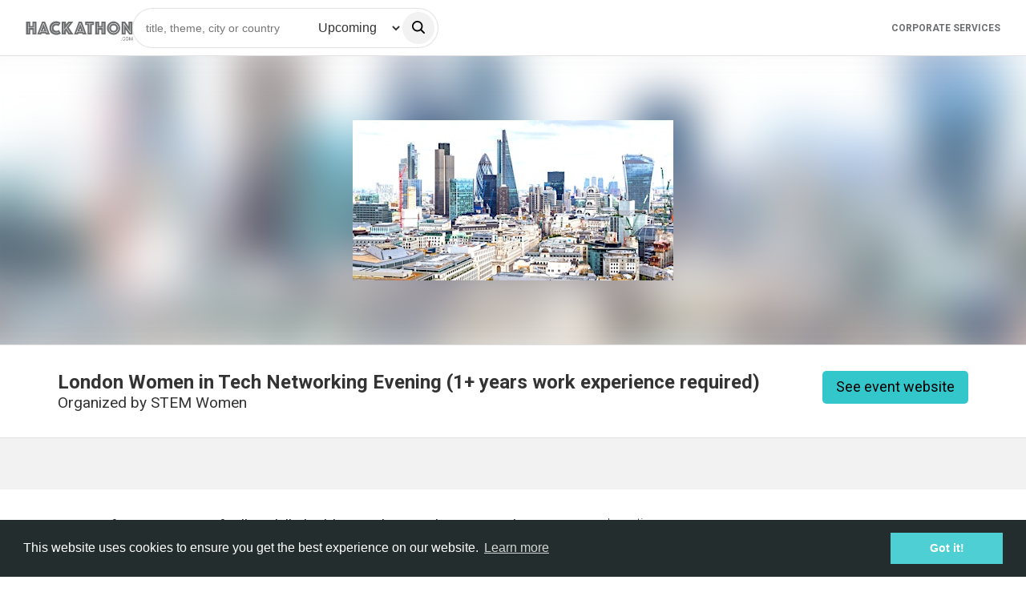

--- FILE ---
content_type: text/html; charset=utf-8
request_url: https://www.hackathon.com/event/london-women-in-tech-networking-evening-1--years-work-experience-required-517644888797
body_size: 90093
content:
<!doctype html><html lang=en><head><meta charset=UTF-8><link rel=icon type=image/png sizes=32x32 href=/assets/favicon-Tfjydyw3.png><meta name=viewport content="width=device-width, initial-scale=1.0"><title>London Women in Tech Networking Evening (1+ years work experience required)</title><meta property=og:title content="London Women in Tech Networking Evening (1+ years work experience required)"><meta property=og:url content="https://hackathon.com/event/london-women-in-tech-networking-evening-1-years-work-experience-required-517644888797"><meta property=og:image content=https://img.evbuc.com/https%3A%2F%2Fcdn.evbuc.com%2Fimages%2F426341799%2F241549342757%2F1%2Foriginal.20230117-161450?h=200&w=450&auto=format%2Ccompress&q=75&sharp=10&rect=0%2C514%2C2160%2C1080&s=e141cf529655053925def0cf1cb8555b><script type=application/ld+json>
        {"@context":"http://schema.org","@type":"Event","startDate":"2023-04-26T17:00:00.000Z","endDate":"2023-04-26T20:00:00.000Z","duration":"P0Y0M0DT3H0M0S","name":"London Women in Tech Networking Evening (1+ years work experience required)","url":"/event/london-women-in-tech-networking-evening-1-years-work-experience-required-517644888797","organizer":{"@type":"Organization","name":"n/c"},"image":"https://img.evbuc.com/https%3A%2F%2Fcdn.evbuc.com%2Fimages%2F426341799%2F241549342757%2F1%2Foriginal.20230117-161450?h=200&w=450&auto=format%2Ccompress&q=75&sharp=10&rect=0%2C514%2C2160%2C1080&s=e141cf529655053925def0cf1cb8555b","eventAttendanceMode":"https://schema.org/OfflineEventAttendanceMode","location":{"@type":"Place","address":{"@type":"PostalAddress","addressLocality":"London","streetAddress":"CodeNode","name":"city"}}}
      </script><svg aria-hidden="true" style="position: absolute; width: 0; height: 0; overflow: hidden;" version="1.1" xmlns="http://www.w3.org/2000/svg" xmlns:xlink="http://www.w3.org/1999/xlink">
<defs>
<symbol id="idea-ht-Arrow-down" viewBox="0 0 31 32">
<path d="M30.715 14.172c-0.056-0.142-0.15-0.263-0.27-0.349s-0.262-0.131-0.407-0.132h-8.038v-12.907c0-0.206-0.077-0.403-0.215-0.549s-0.324-0.227-0.519-0.227h-11.737c-0.405 0-0.734 0.776-0.734 0.776v12.907h-8.069c-0.144 0.001-0.285 0.048-0.405 0.133s-0.213 0.207-0.267 0.349-0.069 0.297-0.041 0.447c0.028 0.15 0.098 0.288 0.2 0.396l14.635 15.541c0.137 0.141 0.321 0.22 0.513 0.22s0.376-0.079 0.513-0.22l14.676-15.541c0.103-0.108 0.174-0.245 0.203-0.396s0.015-0.306-0.039-0.449z"></path>
</symbol>
<symbol id="idea-ht-Arrow-up" viewBox="0 0 32 32">
<path d="M1.279 17.221c0.056 0.142 0.149 0.263 0.27 0.349s0.262 0.131 0.407 0.132h8.038v12.907c0 0.206 0.077 0.403 0.215 0.549s0.324 0.227 0.519 0.227h11.737c0.405 0 0.734-0.776 0.734-0.776v-12.907h8.069c0.145-0.001 0.285-0.048 0.405-0.134s0.213-0.207 0.267-0.348 0.069-0.297 0.041-0.447c-0.028-0.15-0.098-0.288-0.2-0.396l-14.635-15.54c-0.137-0.141-0.321-0.22-0.513-0.22s-0.376 0.079-0.513 0.22l-14.676 15.54c-0.103 0.108-0.174 0.245-0.203 0.396s-0.016 0.306 0.039 0.449z"></path>
</symbol>
<symbol id="idea-ht-speak" viewBox="0 0 32 32">
<path d="M6.58 10.75c0.806 0 1.46 0.654 1.46 1.46v2.442c0.007 2.204 0.886 4.315 2.444 5.873s3.668 2.436 5.871 2.444c2.203-0.008 4.313-0.886 5.871-2.444s2.437-3.669 2.444-5.873v-2.442c0-0.806 0.654-1.46 1.46-1.46s1.46 0.654 1.46 1.46v2.449c-0.009 2.976-1.195 5.827-3.299 7.932-1.758 1.758-4.038 2.875-6.476 3.2v3.288h3.429c0.806 0 1.46 0.654 1.46 1.46s-0.654 1.46-1.46 1.46h-9.775c-0.806 0-1.46-0.654-1.46-1.46s0.654-1.46 1.46-1.46h3.426v-3.288c-2.438-0.325-4.718-1.442-6.476-3.2-2.104-2.104-3.29-4.956-3.299-7.932v-2.449c0-0.806 0.654-1.46 1.46-1.46z"></path>
<path d="M16.355 20.765c-0.807-0.002-1.604-0.165-2.346-0.481s-1.413-0.778-1.973-1.358c-1.145-1.157-1.787-2.718-1.787-4.346v-8.47c0-1.62 0.644-3.174 1.79-4.32s2.7-1.79 4.32-1.79c1.62 0 3.174 0.644 4.32 1.79s1.789 2.7 1.789 4.32v8.47c0.008 1.63-0.631 3.197-1.777 4.357s-2.705 1.817-4.335 1.829v0z"></path>
</symbol>
<symbol id="idea-ht-admin" viewBox="0 0 32 32">
<path d="M16.683 0.157c-0.428-0.209-0.928-0.209-1.356-0-4.387 2.14-9.076 3.598-13.903 4.323-0.703 0.106-1.243 0.676-1.31 1.383-0.509 5.378 0.693 10.78 3.433 15.435s6.88 8.328 11.829 10.494c0.395 0.173 0.844 0.173 1.239 0 4.951-2.164 9.092-5.836 11.834-10.492s3.945-10.058 3.437-15.438c-0.067-0.707-0.607-1.278-1.309-1.384-4.824-0.726-9.51-2.183-13.894-4.323zM6.212 19.73c-2.209-3.753-3.281-8.058-3.1-12.392 4.459-0.781 8.794-2.152 12.893-4.077 0 0 0 0 0 0v25.412c-0.003 0.002-0.006 0.003-0.009 0.004-4.079-1.934-7.489-5.048-9.784-8.947z"></path>
</symbol>
<symbol id="idea-ht-sleep" viewBox="0 0 32 32">
<path d="M16.676 1.501c-0.184-0.445-0.496-0.824-0.896-1.092s-0.871-0.41-1.352-0.41h-8.783c-0.388 0-0.761 0.154-1.035 0.429s-0.429 0.647-0.429 1.035c0 0.388 0.154 0.76 0.429 1.035s0.647 0.429 1.035 0.429h7.59l-8.681 8.682c-0.341 0.34-0.573 0.774-0.667 1.246s-0.046 0.962 0.138 1.406c0.184 0.445 0.496 0.825 0.897 1.092s0.871 0.41 1.353 0.409h8.943c0.388 0 0.76-0.154 1.035-0.429s0.429-0.647 0.429-1.035-0.154-0.76-0.429-1.035c-0.275-0.274-0.647-0.429-1.035-0.429h-7.752l8.682-8.682c0.34-0.34 0.572-0.774 0.666-1.246s0.045-0.961-0.14-1.406h0.001z"></path>
<path d="M14.972 21.45c-0.158-0.384-0.428-0.712-0.773-0.943s-0.752-0.354-1.167-0.353h-5.774c-0.388 0-0.761 0.154-1.035 0.429s-0.429 0.647-0.429 1.035 0.154 0.76 0.429 1.035c0.274 0.274 0.647 0.429 1.035 0.429h3.88l-4.948 5.334c-0.293 0.294-0.493 0.668-0.573 1.075s-0.039 0.829 0.12 1.212c0.159 0.383 0.427 0.711 0.772 0.942s0.75 0.354 1.165 0.355h5.879c0.388 0 0.761-0.154 1.035-0.429s0.429-0.647 0.429-1.035-0.154-0.76-0.429-1.035c-0.274-0.274-0.647-0.429-1.035-0.429h-3.985l4.95-5.334c0.294-0.293 0.494-0.667 0.576-1.074s0.039-0.829-0.12-1.213z"></path>
<path d="M26.25 20.517h-3.811l4.777-4.556c0.293-0.294 0.493-0.668 0.573-1.075s0.039-0.829-0.12-1.212c-0.159-0.383-0.428-0.711-0.773-0.942s-0.751-0.354-1.166-0.355h-5.774c-0.388 0-0.76 0.154-1.035 0.429s-0.429 0.647-0.429 1.035c0 0.388 0.154 0.761 0.429 1.035s0.647 0.429 1.035 0.429h3.712l-4.781 4.558c-0.293 0.294-0.493 0.668-0.573 1.075s-0.039 0.829 0.12 1.212c0.159 0.384 0.428 0.711 0.773 0.942s0.751 0.354 1.166 0.355h5.879c0.388 0 0.76-0.154 1.035-0.429s0.429-0.647 0.429-1.035c0-0.388-0.154-0.76-0.429-1.035s-0.647-0.429-1.035-0.429l-0.003-0.003z"></path>
</symbol>
<symbol id="idea-ht-unknown" viewBox="0 0 32 32">
<path d="M23.316 7.904c-0.326 4.356-3.66 7.911-7.319 7.911s-6.999-3.553-7.319-7.911c-0.087-1.005 0.037-2.017 0.365-2.971s0.853-1.832 1.541-2.575c0.688-0.743 1.525-1.337 2.457-1.742s1.939-0.616 2.957-0.616c1.018 0 2.025 0.21 2.957 0.616s1.769 0.999 2.457 1.742c0.688 0.743 1.213 1.62 1.541 2.575s0.452 1.967 0.365 2.971h-0.002z"></path>
<path d="M15.995 18.814c-7.237 0-14.582 3.956-15.941 11.422-0.059 0.203-0.070 0.416-0.032 0.623s0.122 0.404 0.247 0.574c0.126 0.17 0.289 0.31 0.477 0.408s0.397 0.152 0.609 0.159h29.281c0.213-0.005 0.423-0.058 0.612-0.156s0.354-0.237 0.48-0.407c0.127-0.17 0.212-0.367 0.25-0.575s0.027-0.422-0.032-0.625c-1.368-7.466-8.704-11.422-15.951-11.422z"></path>
</symbol>
<symbol id="idea-ht-stats-chart" viewBox="0 0 32 32">
<path d="M4.306 32h-2.474c-0.488-0.003-0.954-0.173-1.298-0.473s-0.536-0.706-0.535-1.128v-9.604c0-0.424 0.194-0.831 0.54-1.131s0.815-0.468 1.305-0.468h2.474c0.489 0 0.959 0.169 1.305 0.468s0.54 0.707 0.54 1.131v9.604c0 0.211-0.048 0.42-0.141 0.615s-0.23 0.372-0.403 0.521-0.378 0.267-0.603 0.346c-0.225 0.080-0.467 0.12-0.71 0.119zM21.537 32h-2.474c-0.489 0-0.959-0.168-1.305-0.468s-0.541-0.707-0.541-1.131v-16.001c0-0.424 0.194-0.831 0.541-1.131s0.815-0.468 1.305-0.468h2.474c0.489 0 0.959 0.168 1.305 0.468s0.541 0.707 0.541 1.131v15.999c0 0.21-0.047 0.418-0.14 0.613s-0.228 0.371-0.4 0.52c-0.171 0.149-0.375 0.267-0.599 0.347s-0.464 0.122-0.707 0.122zM30.152 32h-2.474c-0.489 0-0.959-0.168-1.305-0.468s-0.541-0.707-0.541-1.131v-23.468c0-0.424 0.194-0.831 0.541-1.131s0.815-0.468 1.305-0.468h2.474c0.242 0 0.482 0.041 0.706 0.122s0.427 0.198 0.599 0.347c0.171 0.149 0.307 0.325 0.4 0.519s0.141 0.402 0.141 0.612v23.466c0 0.21-0.047 0.418-0.14 0.613s-0.228 0.371-0.4 0.52c-0.171 0.149-0.375 0.267-0.599 0.347s-0.464 0.122-0.707 0.122zM12.922 32h-2.474c-0.489 0-0.959-0.168-1.305-0.468s-0.54-0.707-0.54-1.131v-28.802c0-0.211 0.048-0.42 0.142-0.615s0.231-0.371 0.403-0.52c0.173-0.149 0.378-0.266 0.603-0.346s0.467-0.12 0.71-0.119h2.473c0.489 0 0.959 0.169 1.305 0.468s0.54 0.707 0.54 1.131v28.799c0 0.211-0.047 0.42-0.141 0.615s-0.23 0.372-0.403 0.521-0.378 0.267-0.603 0.346c-0.226 0.080-0.467 0.12-0.711 0.119z"></path>
</symbol>
<symbol id="idea-ht-foreign" viewBox="0 0 32 32">
<path d="M30.544 0h-11.636c-0.803 0-1.454 0.651-1.454 1.454s0.651 1.454 1.454 1.454v0h8.125l-14.972 14.971c-0.263 0.263-0.426 0.627-0.426 1.029 0 0.803 0.651 1.455 1.455 1.455 0.402 0 0.765-0.163 1.028-0.426l14.97-14.972v8.125c0 0.803 0.651 1.454 1.454 1.454s1.454-0.651 1.454-1.454v0-11.636c0-0.803-0.65-1.453-1.452-1.454h-0z"></path>
<path d="M24.727 14.547c-0.803 0-1.454 0.651-1.454 1.454v0 13.090h-20.364v-20.364h13.092c0.803 0 1.454-0.651 1.454-1.454s-0.651-1.454-1.454-1.454h-14.547c-0.803 0-1.454 0.651-1.454 1.454v0 23.274c0 0.803 0.651 1.454 1.454 1.454v0h23.272c0.803 0 1.454-0.651 1.454-1.454v0-14.547c0-0.803-0.651-1.454-1.454-1.454v0z"></path>
</symbol>
<symbol id="idea-ht-prizes" viewBox="0 0 32 32">
<path d="M31.456 3.592h-5.388c0-0.762 0-1.415 0-1.85 0-0.49-0.163-0.925-0.49-1.252s-0.762-0.49-1.252-0.49h-16.653c-0.98 0-1.742 0.762-1.742 1.742 0 0.435 0 1.088 0 1.796h-5.388c-0.327 0-0.544 0.218-0.544 0.544v1.197c0 4.136 2.395 8.49 5.986 8.871 0.381 4.68 5.986 8 9.524 8.327v8.435h-5.388c-0.327 0-0.544 0.218-0.544 0.544s0.218 0.544 0.544 0.544h11.918c0.327 0 0.544-0.218 0.544-0.544s-0.218-0.544-0.544-0.544h-5.388v-8.435c3.483-0.327 9.088-3.646 9.469-8.327 3.592-0.381 5.986-4.735 5.986-8.816v-1.197c-0.109-0.327-0.327-0.544-0.653-0.544zM1.088 5.279v-0.599h4.844v5.061c0 1.306 0 2.503 0 3.32-2.884-0.435-4.844-4.299-4.844-7.782zM21.714 19.156c-1.796 1.361-4.082 2.286-5.714 2.286s-3.918-0.925-5.66-2.286c-1.252-0.925-3.265-2.884-3.265-5.497 0 0 0 0 0 0v-3.918c0-0.653 0-1.306 0-2.014 0-2.395 0-4.789 0-5.932 0-0.381 0.272-0.653 0.653-0.653h16.653c0.163 0 0.327 0.054 0.435 0.163s0.163 0.272 0.163 0.435c0 1.524 0 5.986 0 9.633v2.231c0 0 0 0 0 0s0 0 0 0c0 2.667-2.068 4.626-3.265 5.551zM30.912 5.279c0 3.483-1.959 7.293-4.844 7.728 0-0.544 0-1.088 0-1.633v-6.694h4.844v0.599z"></path>
</symbol>
<symbol id="idea-ht-info-outline" viewBox="0 0 32 32">
<path d="M8.533 4.825c2.21-1.477 4.809-2.265 7.467-2.265 3.565 0 6.983 1.416 9.504 3.936s3.936 5.939 3.936 9.504c0 2.658-0.788 5.257-2.265 7.467s-3.576 3.933-6.032 4.95c-2.456 1.017-5.158 1.283-7.765 0.765s-5.002-1.799-6.882-3.678c-1.88-1.88-3.16-4.274-3.678-6.882s-0.252-5.309 0.765-7.765c1.017-2.456 2.74-4.555 4.95-6.032zM16 0c-3.165 0-6.258 0.938-8.889 2.696s-4.682 4.257-5.893 7.181c-1.211 2.924-1.528 6.141-0.91 9.244s2.141 5.955 4.379 8.192c2.238 2.238 5.089 3.762 8.192 4.379s6.321 0.301 9.244-0.91c2.924-1.211 5.422-3.262 7.181-5.893s2.696-5.725 2.696-8.889c0-4.243-1.686-8.313-4.686-11.314s-7.070-4.686-11.314-4.686zM16 5.74c-0.447 0-0.884 0.133-1.256 0.381s-0.661 0.601-0.832 1.014c-0.171 0.413-0.216 0.868-0.129 1.306s0.302 0.841 0.619 1.157 0.719 0.531 1.157 0.619c0.438 0.087 0.893 0.042 1.306-0.129s0.766-0.461 1.014-0.832c0.248-0.372 0.381-0.809 0.381-1.256 0-0.599-0.238-1.174-0.662-1.598s-0.999-0.662-1.598-0.662zM13.565 12.285c-0.707 0-1.28 0.573-1.28 1.28s0.573 1.28 1.28 1.28h1.503v7.875h-2.545c-0.707 0-1.28 0.573-1.28 1.28s0.573 1.28 1.28 1.28h7.652c0.707 0 1.28-0.573 1.28-1.28s-0.573-1.28-1.28-1.28h-2.547v-9.155c0-0.707-0.573-1.28-1.28-1.28h-2.783z"></path>
</symbol>
<symbol id="idea-ht-info" viewBox="0 0 32 32">
<path d="M7.111 2.696c2.631-1.758 5.725-2.696 8.889-2.696 4.243 0 8.313 1.686 11.314 4.686s4.686 7.070 4.686 11.314c0 3.165-0.938 6.258-2.696 8.889s-4.257 4.682-7.181 5.893c-2.924 1.211-6.141 1.528-9.244 0.91s-5.955-2.141-8.192-4.379c-2.238-2.238-3.761-5.088-4.379-8.192s-0.3-6.321 0.91-9.244c1.211-2.924 3.262-5.422 5.893-7.181zM16 5.74c-0.447 0-0.884 0.133-1.256 0.381s-0.661 0.601-0.832 1.014c-0.171 0.413-0.216 0.868-0.129 1.306s0.302 0.841 0.619 1.157 0.719 0.531 1.157 0.619c0.438 0.087 0.893 0.042 1.306-0.129s0.766-0.461 1.014-0.832c0.248-0.372 0.381-0.809 0.381-1.256 0-0.599-0.238-1.174-0.662-1.598s-0.999-0.662-1.598-0.662zM13.565 12.285c-0.707 0-1.28 0.573-1.28 1.28s0.573 1.28 1.28 1.28h1.503v7.875h-2.545c-0.707 0-1.28 0.573-1.28 1.28s0.573 1.28 1.28 1.28h7.652c0.707 0 1.28-0.573 1.28-1.28s-0.573-1.28-1.28-1.28h-2.547v-9.155c0-0.707-0.573-1.28-1.28-1.28h-2.783z"></path>
</symbol>
<symbol id="idea-ht-questions" viewBox="0 0 32 32">
<path d="M22.016 20.736h1.792l-0.896-2.304z"></path>
<path d="M10.624 5.888c-0.384-0.384-1.024-0.64-1.664-0.64s-1.152 0.128-1.664 0.512c-0.512 0.256-0.896 0.768-1.152 1.28-0.128 0.64-0.128 1.28 0 1.792 0.128 0.64 0.512 1.152 1.024 1.408 0.512 0.384 1.024 0.64 1.664 0.64v0c0.384 0 0.896-0.128 1.28-0.256l-0.64-0.64c-0.128-0.128-0.256-0.384-0.256-0.64s0.128-0.512 0.256-0.64c0.256-0.128 0.512-0.256 0.768-0.256s0.512 0.128 0.64 0.256l0.512 0.512c0.256-0.512 0.256-1.152 0.128-1.792s-0.384-1.024-0.896-1.536zM31.232 12.16c-0.512-0.512-1.28-0.768-1.92-0.768h-11.008v-8.576c0-0.768-0.256-1.408-0.768-2.048-0.768-0.512-1.536-0.768-2.176-0.768h-12.544c-0.768 0-1.408 0.256-2.048 0.768-0.512 0.64-0.768 1.28-0.768 2.048v11.264c0 0.64 0.256 1.28 0.64 1.792s1.024 0.896 1.664 1.024l-0.512 2.688c0 0.128 0 0.384 0.128 0.512s0.256 0.256 0.384 0.384c0.128 0.128 0.384 0.128 0.512 0.128 0.256 0 0.384-0.128 0.512-0.256l4.096-3.584h6.4v8.576c0 0.768 0.256 1.408 0.768 2.048 0.512 0.512 1.28 0.768 2.048 0.768h7.808l4.096 3.584c0.128 0.128 0.384 0.256 0.512 0.256 0.256 0 0.384 0 0.512-0.128s0.256-0.256 0.384-0.384c0.128-0.128 0.128-0.384 0.128-0.512l-0.384-2.816c0.64-0.128 1.28-0.512 1.664-1.024s0.64-1.152 0.64-1.792v-11.264c0-0.64-0.256-1.408-0.768-1.92zM13.312 12.416c-0.256 0.128-0.512 0.256-0.768 0.256s-0.512-0.128-0.64-0.256l-0.512-0.512c-0.896 0.64-2.048 0.896-3.2 0.768s-2.176-0.768-2.944-1.664c-0.768-0.896-1.152-1.92-1.152-3.2 0-1.152 0.512-2.304 1.28-3.072s1.92-1.28 3.072-1.408c1.152-0.128 2.304 0.256 3.2 1.024s1.536 1.792 1.664 2.944c0.128 1.152 0 2.304-0.64 3.328l0.512 0.512c0.128 0.128 0.256 0.384 0.256 0.64 0.128 0.256 0 0.512-0.128 0.64zM26.752 23.936c0 0.128-0.128 0.256-0.256 0.256-0.128 0.128-0.256 0.128-0.256 0.256-0.128 0-0.256 0-0.384 0s-0.256 0-0.384-0.128c-0.128 0-0.256-0.128-0.256-0.256-0.128-0.128-0.128-0.256-0.256-0.256l-0.512-1.28h-3.2l-0.512 1.28c-0.128 0.256-0.256 0.384-0.512 0.512s-0.512 0.128-0.768 0c-0.256-0.128-0.384-0.256-0.512-0.512s-0.128-0.512 0-0.768l2.816-7.424c0.128-0.256 0.256-0.384 0.384-0.512s0.384-0.128 0.64-0.128c0.256 0 0.384 0.128 0.64 0.128 0.128 0.128 0.384 0.256 0.384 0.512v0l2.816 7.424c0 0.128 0 0.256 0 0.384s0.128 0.384 0.128 0.512z"></path>
</symbol>
<symbol id="idea-ht-statistics" viewBox="0 0 32 32">
<path d="M29.568 7.68c-1.28 0-2.432 1.024-2.432 2.432 0 0.256 0 0.512 0.128 0.768l-5.888 5.888c0 0-0.128 0.128-0.128 0.128-0.256-0.128-0.64-0.256-1.024-0.256s-0.64 0.128-0.896 0.256c0 0 0 0-0.128-0.128l-4.224-4.224c0.128-0.256 0.128-0.512 0.128-0.768 0-1.28-1.024-2.432-2.432-2.432s-2.304 1.024-2.304 2.304c0 0.256 0 0.512 0.128 0.768l-7.040 7.040c-0.256-0.128-0.64-0.256-1.024-0.256-1.28 0-2.432 1.024-2.432 2.432s1.024 2.432 2.432 2.432 2.432-1.024 2.432-2.432c0-0.384-0.128-0.64-0.256-1.024 0 0 0 0 0 0l6.912-6.912c0.384 0.256 0.768 0.384 1.28 0.384 0.384 0 0.896-0.128 1.28-0.384l4.096 4.096c0 0 0 0 0 0-0.128 0.384-0.256 0.768-0.256 1.152 0 1.28 1.024 2.432 2.432 2.432s2.432-1.024 2.432-2.432c0-0.384-0.128-0.768-0.256-1.024 0 0 0 0 0.128-0.128l5.76-5.76c0.384 0.256 0.768 0.384 1.28 0.384 1.28 0 2.432-1.024 2.432-2.432s-1.152-2.304-2.56-2.304zM2.432 22.4c-0.384 0-0.768-0.384-0.768-0.768s0.384-0.768 0.768-0.768 0.768 0.384 0.768 0.768-0.384 0.768-0.768 0.768zM12.8 12.544c-0.384 0-0.768-0.384-0.768-0.768s0.384-0.896 0.768-0.896c0.384 0 0.768 0.384 0.768 0.768s-0.384 0.896-0.768 0.896zM20.352 19.84c-0.384 0-0.768-0.384-0.768-0.768s0.384-0.768 0.768-0.768 0.768 0.384 0.768 0.768-0.384 0.768-0.768 0.768zM29.568 10.88c-0.384 0-0.768-0.384-0.768-0.768s0.384-0.768 0.768-0.768 0.768 0.384 0.768 0.768-0.256 0.768-0.768 0.768z"></path>
</symbol>
<symbol id="idea-ht-survey" viewBox="0 0 31 32">
<path d="M30.523 2.708c-0.246-0.123-0.369-0.246-0.615-0.246h-29.046c-0.246 0-0.369 0.123-0.615 0.246s-0.246 0.369-0.246 0.615v10.831c0 0.246 0.123 0.492 0.246 0.615s0.369 0.246 0.615 0.246h28.923c0.246 0 0.492-0.123 0.615-0.246s0.246-0.369 0.246-0.615v-10.831c0.123-0.246 0-0.369-0.123-0.615zM8.738 9.969c0.123 0.123 0.123 0.123 0.246 0.246 0 0.123 0.123 0.246 0.123 0.369s0 0.246-0.123 0.369c-0.123 0.123-0.123 0.123-0.246 0.246s-0.123 0.123-0.246 0.246c-0.123 0-0.246 0.123-0.369 0.123s-0.246 0-0.369-0.123c-0.123 0-0.246-0.123-0.246-0.246l-1.231-1.108-1.108 1.108c-0.123 0.123-0.246 0.123-0.369 0.246-0.123 0-0.246 0.123-0.369 0.123s-0.246 0-0.369-0.123-0.123-0.123-0.246-0.246-0.123-0.123-0.123-0.246c0-0.123-0.123-0.246-0.123-0.369s0-0.246 0.123-0.369c0-0.123 0.123-0.246 0.246-0.246l1.108-1.108-1.231-1.231c-0.123-0.246-0.246-0.369-0.246-0.615s0.123-0.492 0.246-0.615c0.246-0.246 0.492-0.369 0.738-0.369s0.369 0.123 0.615 0.246l1.108 1.108 1.108-1.108c0.246-0.123 0.492-0.246 0.738-0.246s0.492 0.123 0.615 0.246c0.123 0.123 0.246 0.369 0.246 0.615s-0.123 0.492-0.246 0.615l-1.108 1.231 1.108 1.231zM28.923 13.292h-16.246v-8.985h16.369v8.985zM23.262 17.108c-0.123-0.123-0.369-0.246-0.615-0.246h-21.785c-0.246 0-0.492 0.123-0.615 0.246-0.123 0.246-0.246 0.492-0.246 0.738v10.831c0 0.246 0.123 0.492 0.246 0.615 0.246 0.123 0.369 0.246 0.615 0.246h21.785c0.246 0 0.492-0.123 0.615-0.246s0.246-0.369 0.246-0.615v-10.831c0-0.246 0-0.492-0.246-0.738zM9.354 22.154c0 0.123-0.123 0.246-0.246 0.246l-2.954 3.077c-0.123 0.123-0.123 0.123-0.246 0.246-0.123 0-0.246 0.123-0.369 0.123s-0.246 0-0.369-0.123c-0.123 0-0.246-0.123-0.246-0.246l-1.477-1.477c-0.123-0.123-0.123-0.123-0.246-0.246 0-0.123-0.123-0.246-0.123-0.369s0-0.246 0.123-0.369c0-0.123 0.123-0.246 0.246-0.246 0.123-0.123 0.123-0.123 0.246-0.246 0.123 0 0.246-0.123 0.369-0.123s0.246 0 0.369 0.123c0.123 0 0.246 0.123 0.246 0.246l0.862 0.862 2.338-2.338c0.123-0.123 0.123-0.123 0.246-0.246 0.246-0.123 0.369-0.123 0.492-0.123s0.246 0 0.369 0.123c0.123 0 0.246 0.123 0.246 0.246 0.123 0.123 0.123 0.123 0.246 0.246 0 0.123 0.123 0.246 0.123 0.369s-0.123 0.123-0.246 0.246zM21.785 27.692h-9.108v-8.985h9.108v8.985z"></path>
</symbol>
<symbol id="idea-ht-file" viewBox="0 0 32 32">
<path fill="#707070" style="fill: var(--color1, #707070)" d="M30.976 11.008l-10.624-10.112c-0.64-0.64-1.664-1.024-2.56-1.024h-7.424c-0.64 0-1.28 0.128-1.792 0.384-0.64 0.384-1.28 0.64-1.664 1.024s-0.768 1.024-1.024 1.536c-0.256 0.64-0.384 1.152-0.384 1.792v22.784c0 0.64 0.128 1.152 0.384 1.792 0.256 0.512 0.512 1.024 1.024 1.536 0.512 0.384 1.024 0.768 1.536 1.024 0.64 0.128 1.28 0.256 1.92 0.256h16.896c1.28 0 2.56-0.512 3.456-1.28 0.896-0.896 1.408-2.048 1.408-3.2v-13.952c-0.128-1.024-0.512-1.792-1.152-2.56zM19.968 3.968l7.808 7.424h-6.656c-0.256 0-0.64-0.128-0.896-0.384s-0.384-0.512-0.384-0.768v-6.272zM29.568 27.392c0 0.64-0.256 1.152-0.64 1.536s-1.024 0.64-1.664 0.64h-16.896c-0.256 0-0.64 0-0.896-0.128s-0.512-0.256-0.768-0.512c-0.256-0.256-0.384-0.512-0.512-0.768s-0.128-0.512-0.128-0.896v-22.656c0-0.256 0-0.64 0.128-0.896s0.256-0.512 0.512-0.768 0.384-0.256 0.64-0.384c0.256-0.128 0.64-0.128 0.896-0.128h7.168v7.808c0 0.896 0.384 1.792 1.024 2.432s1.664 1.024 2.56 1.024h8.448v13.696z"></path>
<path fill="#33c7cc" style="fill: var(--color2, #33c7cc)" d="M24.32 15.488h-22.656c-0.896 0-1.664 0.768-1.664 1.536v7.168c0 0.896 0.768 1.536 1.664 1.536h22.656c0.896 0 1.664-0.768 1.664-1.536v-7.168c0-0.896-0.768-1.536-1.664-1.536z"></path>
</symbol>
<symbol id="idea-ht-talk-chat" viewBox="0 0 32 32">
<path d="M30.464 2.816c-1.024-1.024-2.304-1.536-3.712-1.536h-21.504c-1.408 0-2.688 0.512-3.712 1.536s-1.536 2.304-1.536 3.712v13.568c0 1.408 0.512 2.688 1.536 3.712s2.304 1.536 3.712 1.536h1.536v4.48c0 0.384 0.256 0.896 0.768 1.024 0.384 0.256 0.896 0.128 1.28-0.128l6.528-5.376h11.392c1.408 0 2.688-0.512 3.712-1.536s1.536-2.304 1.536-3.712v-13.568c0-1.408-0.512-2.688-1.536-3.712zM9.6 15.36c-1.024 0-1.92-0.896-1.92-1.92s0.896-1.92 1.92-1.92 1.92 0.896 1.92 1.92-0.896 1.92-1.92 1.92zM16 15.36c-1.024 0-1.92-0.896-1.92-1.92s0.896-1.92 1.92-1.92 1.92 0.896 1.92 1.92-0.896 1.92-1.92 1.92zM22.4 15.36c-1.024 0-1.92-0.896-1.92-1.92s0.896-1.92 1.92-1.92 1.92 0.896 1.92 1.92-0.896 1.92-1.92 1.92z"></path>
</symbol>
<symbol id="idea-ht-color" viewBox="0 0 32 32">
<path d="M16.86 0.304c-0.239-0.196-0.54-0.303-0.851-0.303s-0.612 0.107-0.851 0.303c-2.962 2.674-12.598 11.923-12.598 18.776 0.080 3.454 1.532 6.74 4.044 9.154s5.884 3.767 9.396 3.767 6.885-1.352 9.396-3.767c2.512-2.415 3.963-5.7 4.044-9.154 0-6.853-9.636-16.102-12.58-18.776z"></path>
</symbol>
<symbol id="idea-ht-card-view" viewBox="0 0 32 32">
<path d="M6.769 1.231h-3.692c-1.020 0-1.846 0.827-1.846 1.846v3.692c0 1.020 0.827 1.846 1.846 1.846h3.692c1.020 0 1.846-0.827 1.846-1.846v-3.692c0-1.020-0.827-1.846-1.846-1.846z"></path>
<path d="M17.846 1.231h-3.692c-1.020 0-1.846 0.827-1.846 1.846v3.692c0 1.020 0.827 1.846 1.846 1.846h3.692c1.020 0 1.846-0.827 1.846-1.846v-3.692c0-1.020-0.827-1.846-1.846-1.846z"></path>
<path d="M28.923 1.231h-3.692c-1.020 0-1.846 0.827-1.846 1.846v3.692c0 1.020 0.827 1.846 1.846 1.846h3.692c1.020 0 1.846-0.827 1.846-1.846v-3.692c0-1.020-0.827-1.846-1.846-1.846z"></path>
<path d="M6.769 12.308h-3.692c-1.020 0-1.846 0.827-1.846 1.846v3.692c0 1.020 0.827 1.846 1.846 1.846h3.692c1.020 0 1.846-0.827 1.846-1.846v-3.692c0-1.020-0.827-1.846-1.846-1.846z"></path>
<path d="M17.846 12.308h-3.692c-1.020 0-1.846 0.827-1.846 1.846v3.692c0 1.020 0.827 1.846 1.846 1.846h3.692c1.020 0 1.846-0.827 1.846-1.846v-3.692c0-1.020-0.827-1.846-1.846-1.846z"></path>
<path d="M28.923 12.308h-3.692c-1.020 0-1.846 0.827-1.846 1.846v3.692c0 1.020 0.827 1.846 1.846 1.846h3.692c1.020 0 1.846-0.827 1.846-1.846v-3.692c0-1.020-0.827-1.846-1.846-1.846z"></path>
<path d="M6.769 23.385h-3.692c-1.020 0-1.846 0.827-1.846 1.846v3.692c0 1.020 0.827 1.846 1.846 1.846h3.692c1.020 0 1.846-0.827 1.846-1.846v-3.692c0-1.020-0.827-1.846-1.846-1.846z"></path>
<path d="M17.846 23.385h-3.692c-1.020 0-1.846 0.827-1.846 1.846v3.692c0 1.020 0.827 1.846 1.846 1.846h3.692c1.020 0 1.846-0.827 1.846-1.846v-3.692c0-1.020-0.827-1.846-1.846-1.846z"></path>
<path d="M28.923 23.385h-3.692c-1.020 0-1.846 0.827-1.846 1.846v3.692c0 1.020 0.827 1.846 1.846 1.846h3.692c1.020 0 1.846-0.827 1.846-1.846v-3.692c0-1.020-0.827-1.846-1.846-1.846z"></path>
</symbol>
<symbol id="idea-ht-line-view" viewBox="0 0 32 32">
<path d="M30.118 10.086h-28.235c-1.040 0-1.882 0.963-1.882 2.15s0.843 2.15 1.882 2.15h28.235c1.040 0 1.882-0.963 1.882-2.15s-0.843-2.15-1.882-2.15z"></path>
<path d="M30.118 17.613h-28.235c-1.040 0-1.882 0.963-1.882 2.15s0.843 2.15 1.882 2.15h28.235c1.040 0 1.882-0.963 1.882-2.15s-0.843-2.15-1.882-2.15z"></path>
<path d="M30.118 2.56h-28.235c-1.040 0-1.882 0.963-1.882 2.15s0.843 2.15 1.882 2.15h28.235c1.040 0 1.882-0.963 1.882-2.15s-0.843-2.15-1.882-2.15z"></path>
<path d="M30.118 25.139h-28.235c-1.040 0-1.882 0.963-1.882 2.15s0.843 2.15 1.882 2.15h28.235c1.040 0 1.882-0.963 1.882-2.15s-0.843-2.15-1.882-2.15z"></path>
</symbol>
<symbol id="idea-ht-no-talk" viewBox="0 0 31 32">
<path d="M1.946 0.348c-0.104-0.11-0.228-0.197-0.367-0.257s-0.288-0.091-0.439-0.091c-0.151 0-0.3 0.031-0.439 0.091s-0.263 0.147-0.367 0.257c-0.214 0.226-0.334 0.526-0.334 0.837s0.119 0.611 0.334 0.837l27.35 28.402c0.104 0.11 0.228 0.197 0.367 0.257s0.288 0.091 0.439 0.091c0.151 0 0.3-0.031 0.439-0.091s0.263-0.147 0.367-0.257c0.214-0.226 0.334-0.525 0.334-0.837s-0.119-0.611-0.334-0.837l-27.351-28.402zM16.356 9.455h-2.728l-2.269-2.346h5.001c0.587 0.005 1.168 0.128 1.707 0.361s1.026 0.572 1.432 0.997c0.839 0.878 1.309 2.044 1.313 3.258v5.196l-2.269-2.356v-2.841c-0.002-0.596-0.233-1.169-0.645-1.6-0.199-0.209-0.439-0.375-0.703-0.489s-0.55-0.175-0.838-0.177v-0.002zM18.854 23.693c-0.385 0.333-0.875 0.52-1.385 0.526h-11.839c-0.293-0.003-0.582-0.064-0.85-0.18s-0.511-0.285-0.713-0.497c-0.418-0.437-0.652-1.018-0.654-1.623v-10.159c0.002-0.527 0.179-1.039 0.505-1.454 0.318-0.407 0.769-0.69 1.273-0.8l-1.727-1.794c-0.704 0.405-1.286 0.99-1.689 1.695-0.409 0.716-0.626 1.524-0.631 2.348v10.167c0.002 1.223 0.474 2.398 1.318 3.283 0.409 0.428 0.899 0.77 1.442 1.005s1.128 0.359 1.72 0.364h11.853c1.112-0.012 2.178-0.448 2.98-1.218l-1.603-1.662zM30.769 9.469c0.002-0.226-0.060-0.448-0.18-0.64s-0.292-0.345-0.497-0.442c-0.202-0.093-0.428-0.123-0.647-0.086s-0.423 0.139-0.583 0.294l-5.698 5.386c-0.118 0.113-0.212 0.249-0.276 0.399s-0.097 0.312-0.096 0.476v3.428c-0 0.164 0.032 0.325 0.096 0.476s0.158 0.286 0.276 0.399l5.698 5.387c0.16 0.154 0.364 0.256 0.583 0.294s0.445 0.007 0.647-0.086c0.204-0.097 0.377-0.251 0.497-0.443s0.183-0.414 0.18-0.64v-14.2zM25.071 17.76v-2.381l3.421-3.232v8.845l-3.421-3.232z"></path>
</symbol>
<symbol id="idea-ht-flag" viewBox="0 0 32 32">
<path d="M23.027 11.998l4.898-7.259c0.134-0.201 0.211-0.435 0.222-0.676s-0.044-0.48-0.16-0.693c-0.116-0.212-0.287-0.39-0.497-0.514s-0.449-0.19-0.694-0.19h-20.248v-1.33c0-0.355-0.143-0.695-0.397-0.945s-0.599-0.392-0.958-0.392c-0.359 0-0.704 0.141-0.958 0.392s-0.397 0.591-0.397 0.945v29.326c0 0.355 0.143 0.695 0.397 0.945s0.598 0.392 0.958 0.392c0.359 0 0.704-0.141 0.958-0.392s0.397-0.591 0.397-0.945v-9.334h20.259c0.244-0 0.484-0.066 0.694-0.19s0.381-0.301 0.497-0.514c0.116-0.212 0.171-0.452 0.16-0.693s-0.088-0.474-0.222-0.676l-4.91-7.259z"></path>
</symbol>
<symbol id="idea-ht-end-stream" viewBox="0 0 32 32">
<path d="M16 0c-3.165 0-6.258 0.938-8.889 2.696s-4.682 4.257-5.893 7.181c-1.211 2.924-1.528 6.141-0.91 9.244s2.141 5.955 4.379 8.192c2.238 2.238 5.089 3.762 8.192 4.379s6.321 0.301 9.244-0.91c2.924-1.211 5.423-3.262 7.181-5.893s2.696-5.725 2.696-8.889c0-2.101-0.414-4.182-1.218-6.123s-1.983-3.705-3.468-5.191c-1.486-1.486-3.25-2.664-5.191-3.468s-4.022-1.218-6.123-1.218zM16 29.539c-2.678 0-5.295-0.794-7.522-2.282s-3.962-3.602-4.986-6.076-1.293-5.196-0.77-7.822c0.522-2.626 1.812-5.039 3.705-6.932s4.306-3.183 6.932-3.705c2.626-0.522 5.348-0.254 7.822 0.77s4.588 2.76 6.076 4.986c1.488 2.226 2.282 4.844 2.282 7.522 0 3.591-1.426 7.034-3.965 9.573s-5.983 3.965-9.573 3.965zM22.154 20.616c0 0.202-0.040 0.401-0.117 0.588s-0.19 0.356-0.333 0.498c-0.143 0.143-0.312 0.256-0.498 0.333s-0.386 0.117-0.588 0.117h-9.234c-0.407 0-0.798-0.162-1.086-0.45s-0.45-0.679-0.45-1.086v-9.231c0-0.407 0.162-0.798 0.45-1.086s0.679-0.45 1.086-0.45h9.231c0.407 0 0.798 0.162 1.086 0.45s0.45 0.679 0.45 1.086l0.003 9.231z"></path>
</symbol>
<symbol id="idea-ht-pin" viewBox="0 0 32 32">
<path d="M31.701 8.473c0.875-0.881-0.234-3.424-2.475-5.683s-4.703-3.34-5.596-2.514l-0.017-0.018-9.42 7.984c-1.111-0.981-2.551-1.5-4.027-1.453s-2.881 0.658-3.927 1.708c-0.368 0.371-0.574 0.875-0.574 1.399s0.207 1.028 0.574 1.399l6.378 6.42-12.321 12.409c-0.195 0.212-0.301 0.492-0.295 0.78s0.122 0.564 0.325 0.768c0.203 0.204 0.477 0.321 0.763 0.326s0.564-0.102 0.774-0.298l12.321-12.407 6.363 6.407c0.369 0.37 0.868 0.577 1.389 0.577s1.020-0.208 1.388-0.577c1.043-1.054 1.649-2.468 1.696-3.955s-0.469-2.937-1.443-4.055l8.090-9.192c0.012-0.007 0.023-0.016 0.033-0.026z"></path>
</symbol>
<symbol id="idea-ht-up-down" viewBox="0 0 32 32">
<path d="M0.057 17.273c0.058 0.148 0.155 0.275 0.281 0.364s0.274 0.137 0.425 0.137h8.36v13.418c0 0.214 0.080 0.42 0.224 0.572s0.337 0.237 0.54 0.237h12.213c0.422 0 0.764-0.808 0.764-0.808v-13.418h8.376c0.15-0.001 0.297-0.048 0.422-0.137s0.222-0.214 0.28-0.361c0.058-0.147 0.073-0.309 0.044-0.465s-0.101-0.3-0.206-0.413l-15.213-16.161c-0.071-0.075-0.155-0.135-0.248-0.175s-0.192-0.062-0.292-0.062c-0.1 0-0.2 0.021-0.292 0.062s-0.177 0.1-0.248 0.175l-15.261 16.157c-0.107 0.112-0.181 0.256-0.211 0.412s-0.016 0.319 0.042 0.467z"></path>
</symbol>
<symbol id="idea-ht-send" viewBox="0 0 32 32">
<path d="M30.704 14.124l-28.479-11.446c-0.24-0.098-0.501-0.136-0.76-0.111s-0.507 0.111-0.723 0.252c-0.228 0.145-0.415 0.342-0.544 0.575s-0.197 0.492-0.197 0.756v7.32c-0 0.361 0.13 0.711 0.368 0.99s0.568 0.467 0.935 0.534l15.527 2.783c0.061 0.011 0.117 0.043 0.157 0.089s0.062 0.105 0.062 0.166c0 0.060-0.022 0.119-0.062 0.166s-0.095 0.078-0.157 0.089l-15.527 2.783c-0.366 0.067-0.696 0.256-0.934 0.533s-0.368 0.627-0.369 0.988v7.32c0 0.252 0.065 0.5 0.188 0.722s0.301 0.41 0.518 0.549c0.264 0.17 0.573 0.26 0.89 0.259 0.218 0 0.434-0.042 0.635-0.124l28.479-11.38c0.383-0.16 0.709-0.425 0.939-0.762s0.351-0.733 0.351-1.137-0.122-0.799-0.352-1.137c-0.229-0.338-0.556-0.602-0.939-0.762l-0.006-0.014z"></path>
</symbol>
<symbol id="idea-ht-zoom-out" viewBox="0 0 32 32">
<path d="M5.961 2.261c2.206-1.474 4.799-2.261 7.452-2.261 3.557 0 6.969 1.413 9.485 3.929s3.929 5.927 3.929 9.485c0 2.653-0.787 5.246-2.26 7.452-0.158 0.236-0.323 0.467-0.495 0.692l7.408 7.408c0.694 0.694 0.694 1.82 0 2.514s-1.82 0.694-2.514 0l-7.408-7.408c-0.919 0.702-1.93 1.287-3.011 1.734-2.451 1.015-5.148 1.281-7.75 0.763s-4.992-1.795-6.868-3.671c-1.876-1.876-3.153-4.266-3.671-6.868s-0.252-5.299 0.763-7.75 2.734-4.546 4.94-6.020zM13.413 3.556c-1.95 0-3.856 0.578-5.477 1.661s-2.885 2.623-3.631 4.424c-0.746 1.801-0.941 3.783-0.561 5.696s1.319 3.669 2.698 5.047c1.379 1.379 3.135 2.317 5.047 2.698s3.894 0.185 5.696-0.561c1.801-0.746 3.341-2.010 4.424-3.631s1.661-3.527 1.661-5.477c0-2.614-1.039-5.122-2.887-6.971s-4.356-2.887-6.971-2.887zM8.889 11.555c-0.982 0-1.778 0.796-1.778 1.778s0.796 1.778 1.778 1.778h8.889c0.982 0 1.778-0.796 1.778-1.778s-0.796-1.778-1.778-1.778h-8.889z"></path>
</symbol>
<symbol id="idea-ht-zoom-in" viewBox="0 0 32 32">
<path d="M5.961 2.261c2.206-1.474 4.799-2.261 7.452-2.261 3.557 0 6.969 1.413 9.485 3.929s3.929 5.927 3.929 9.485c0 2.653-0.787 5.246-2.26 7.452-0.158 0.236-0.323 0.467-0.495 0.692l7.408 7.408c0.694 0.694 0.694 1.82 0 2.514s-1.82 0.694-2.514 0l-7.408-7.408c-0.919 0.702-1.93 1.287-3.011 1.734-2.451 1.015-5.148 1.281-7.75 0.763s-4.992-1.795-6.868-3.671c-1.876-1.876-3.153-4.266-3.671-6.868s-0.252-5.299 0.763-7.75 2.734-4.546 4.94-6.020zM13.413 3.556c-1.95 0-3.856 0.578-5.477 1.661s-2.885 2.623-3.631 4.424c-0.746 1.801-0.941 3.783-0.561 5.696s1.319 3.669 2.698 5.047c1.379 1.379 3.135 2.317 5.047 2.698s3.894 0.185 5.696-0.561c1.801-0.746 3.341-2.010 4.424-3.631s1.661-3.527 1.661-5.477c0-2.614-1.039-5.122-2.887-6.971s-4.356-2.887-6.971-2.887zM13.333 7.111c0.982 0 1.778 0.796 1.778 1.778v2.667h2.667c0.982 0 1.778 0.796 1.778 1.778s-0.796 1.778-1.778 1.778h-2.667v2.667c0 0.982-0.796 1.778-1.778 1.778s-1.778-0.796-1.778-1.778v-2.667h-2.667c-0.982 0-1.778-0.796-1.778-1.778s0.796-1.778 1.778-1.778h2.667v-2.667c0-0.982 0.796-1.778 1.778-1.778z"></path>
</symbol>
<symbol id="idea-ht-survey-outline" viewBox="0 0 31 32">
<path d="M3.869 11.212c0.084 0.085 0.184 0.152 0.293 0.198s0.228 0.069 0.347 0.069c0.119 0 0.237-0.024 0.347-0.069s0.21-0.113 0.293-0.198l1.164-1.164 1.164 1.164c0.084 0.084 0.184 0.151 0.294 0.196s0.228 0.069 0.346 0.069c0.119 0 0.237-0.023 0.347-0.069s0.21-0.112 0.294-0.196c0.084-0.084 0.151-0.184 0.196-0.294s0.069-0.228 0.069-0.347c0-0.119-0.023-0.237-0.069-0.347s-0.112-0.21-0.196-0.294l-1.164-1.164 1.164-1.164c0.17-0.17 0.265-0.4 0.265-0.64s-0.095-0.47-0.265-0.64c-0.17-0.17-0.4-0.265-0.64-0.265s-0.47 0.095-0.64 0.265l-1.164 1.164-1.164-1.164c-0.17-0.17-0.4-0.265-0.64-0.265s-0.47 0.095-0.64 0.265c-0.17 0.17-0.265 0.4-0.265 0.64s0.095 0.47 0.265 0.64l1.164 1.164-1.164 1.164c-0.085 0.084-0.152 0.184-0.198 0.293s-0.069 0.228-0.069 0.347c0 0.119 0.024 0.237 0.069 0.347s0.113 0.21 0.198 0.293z"></path>
<path d="M7.926 21.206l-2.368 2.368-0.865-0.865c-0.084-0.084-0.184-0.151-0.294-0.196s-0.228-0.069-0.346-0.069-0.237 0.023-0.346 0.069c-0.11 0.045-0.21 0.112-0.294 0.196s-0.151 0.184-0.196 0.294c-0.046 0.11-0.069 0.228-0.069 0.346s0.023 0.237 0.069 0.347c0.046 0.11 0.112 0.21 0.196 0.294l1.503 1.503c0.084 0.085 0.184 0.152 0.293 0.198s0.228 0.069 0.347 0.069 0.237-0.024 0.347-0.069c0.11-0.046 0.21-0.113 0.293-0.198l3.005-3.005c0.084-0.084 0.151-0.184 0.196-0.294s0.069-0.228 0.069-0.346-0.023-0.237-0.069-0.346c-0.046-0.11-0.112-0.21-0.196-0.294s-0.184-0.151-0.294-0.196c-0.11-0.045-0.228-0.069-0.347-0.069s-0.237 0.023-0.347 0.069c-0.11 0.046-0.21 0.112-0.294 0.196l0.006-0.001z"></path>
<path d="M0.901 29.505h21.756c0.239 0 0.468-0.095 0.637-0.264s0.264-0.398 0.264-0.637v-10.818c0-0.239-0.095-0.468-0.264-0.637s-0.398-0.264-0.637-0.264h-21.756c-0.239 0-0.468 0.095-0.637 0.264s-0.264 0.398-0.264 0.637v10.818c0 0.239 0.095 0.468 0.264 0.637s0.398 0.264 0.637 0.264zM12.62 18.687h9.135v9.015h-9.135v-9.015zM1.802 18.687h9.016v9.015h-9.015l-0.001-9.015z"></path>
<path d="M29.868 2.462h-28.967c-0.239 0-0.468 0.095-0.637 0.264s-0.264 0.398-0.264 0.637v10.818c0 0.239 0.095 0.468 0.264 0.637s0.398 0.264 0.637 0.264h28.967c0.239 0 0.468-0.095 0.637-0.264s0.264-0.398 0.264-0.637v-10.818c0-0.239-0.095-0.468-0.264-0.637s-0.398-0.264-0.637-0.264zM10.818 13.279h-9.015v-9.015h9.015v9.015zM28.967 13.279h-16.347v-9.015h16.347v9.015z"></path>
</symbol>
<symbol id="idea-ht-gif" viewBox="0 0 32 32">
<path fill="#eeeff2" style="fill: var(--color3, #eeeff2)" d="M29.657 0h-27.314c-1.294 0-2.343 1.049-2.343 2.343v27.314c0 1.294 1.049 2.343 2.343 2.343h27.314c1.294 0 2.343-1.049 2.343-2.343v-27.314c0-1.294-1.049-2.343-2.343-2.343z"></path>
<path fill="#363639" style="fill: var(--color4, #363639)" d="M14.013 19.414c-0.371 0.444-0.895 0.79-1.572 1.037-0.677 0.243-1.428 0.364-2.252 0.364-0.865 0-1.625-0.188-2.279-0.563-0.65-0.38-1.153-0.929-1.51-1.648-0.352-0.719-0.533-1.563-0.542-2.533v-0.68c0-0.998 0.167-1.86 0.501-2.588 0.339-0.732 0.824-1.291 1.455-1.675 0.636-0.389 1.38-0.584 2.231-0.584 1.185 0 2.112 0.284 2.78 0.851 0.668 0.563 1.064 1.384 1.188 2.464h-2.005c-0.092-0.572-0.295-0.991-0.611-1.256-0.311-0.265-0.741-0.398-1.291-0.398-0.7 0-1.233 0.263-1.599 0.789s-0.551 1.309-0.556 2.348v0.638c0 1.048 0.199 1.84 0.597 2.375s0.982 0.803 1.751 0.803c0.773 0 1.325-0.165 1.654-0.494v-1.723h-1.874v-1.517h3.934v3.988z"></path>
<path fill="#363639" style="fill: var(--color4, #363639)" d="M17.878 20.677h-2.060v-9.995h2.060v9.995z"></path>
<path fill="#363639" style="fill: var(--color4, #363639)" d="M25.807 16.592h-3.954v4.085h-2.060v-9.995h6.508v1.668h-4.448v2.581h3.954v1.661z"></path>
</symbol>
<symbol id="idea-ht-emoji" viewBox="0 0 32 32">
<path fill="#eeeff2" style="fill: var(--color3, #eeeff2)" d="M16 32c8.837 0 16-7.163 16-16s-7.163-16-16-16c-8.837 0-16 7.163-16 16s7.163 16 16 16z"></path>
<path fill="#363639" style="fill: var(--color4, #363639)" d="M11.2 16.024c0.884 0 1.6-0.718 1.6-1.603s-0.716-1.603-1.6-1.603c-0.884 0-1.6 0.718-1.6 1.603s0.716 1.603 1.6 1.603z"></path>
<path fill="#363639" style="fill: var(--color4, #363639)" d="M15.955 25.363c-1.555 0.012-3.073-0.477-4.329-1.395s-2.183-2.215-2.644-3.7c-0.025-0.087-0.029-0.179-0.011-0.269s0.055-0.173 0.11-0.245c0.055-0.072 0.127-0.13 0.209-0.17s0.172-0.060 0.262-0.058h12.8c0.091-0.001 0.181 0.019 0.263 0.058s0.153 0.098 0.209 0.17c0.055 0.072 0.093 0.156 0.11 0.245s0.013 0.181-0.011 0.269c-0.459 1.486-1.384 2.784-2.64 3.702s-2.773 1.406-4.328 1.393z"></path>
<path fill="#363639" style="fill: var(--color4, #363639)" d="M20.48 16c0.884 0 1.6-0.718 1.6-1.603s-0.716-1.603-1.6-1.603c-0.884 0-1.6 0.718-1.6 1.603s0.716 1.603 1.6 1.603z"></path>
</symbol>
<symbol id="idea-ht-image-bicolor" viewBox="0 0 32 32">
<path fill="#eeeff2" style="fill: var(--color3, #eeeff2)" d="M29.657 0h-27.314c-1.294 0-2.343 1.049-2.343 2.343v27.314c0 1.294 1.049 2.343 2.343 2.343h27.314c1.294 0 2.343-1.049 2.343-2.343v-27.314c0-1.294-1.049-2.343-2.343-2.343z"></path>
<path fill="#363639" style="fill: var(--color4, #363639)" d="M21.655 9.373c0.674 0 1.333 0.2 1.893 0.574s0.997 0.907 1.255 1.53c0.258 0.623 0.326 1.308 0.194 1.969s-0.456 1.268-0.933 1.745c-0.477 0.477-1.084 0.801-1.745 0.933s-1.346 0.064-1.969-0.194c-0.623-0.258-1.155-0.695-1.529-1.255s-0.574-1.219-0.574-1.894c0-0.904 0.359-1.771 0.998-2.41s1.506-0.998 2.41-0.998zM4.615 29.821c-0.603 0-1.18-0.239-1.606-0.665s-0.665-1.004-0.665-1.606v-4.804l6.733-5.986c0.65-0.576 1.495-0.884 2.363-0.858s1.694 0.38 2.309 0.993l4.611 4.602-8.318 8.318-5.427 0.006zM29.606 27.549c0 0.602-0.239 1.18-0.665 1.606s-1.004 0.665-1.606 0.665h-14.084l8.621-8.621c0.61-0.519 1.385-0.805 2.186-0.807s1.577 0.28 2.19 0.795l3.359 2.799v3.562z"></path>
</symbol>
<symbol id="idea-ht-talk-chat-outline" viewBox="0 0 32 32">
<path d="M5.207 1.28h21.589c1.379 0.004 2.7 0.553 3.676 1.528s1.525 2.297 1.528 3.676v13.64c-0.004 1.378-0.552 2.698-1.526 3.673s-2.293 1.525-3.67 1.531h-11.498l-6.47 5.395c-0.367 0.306-0.877 0.372-1.31 0.169s-0.709-0.637-0.709-1.115v-4.449h-1.613c-1.379-0.004-2.7-0.553-3.676-1.528s-1.525-2.297-1.528-3.676v-13.64c0.004-1.379 0.553-2.7 1.528-3.676s2.297-1.525 3.676-1.528h0.003zM5.209 3.742c-0.728 0.002-1.425 0.293-1.94 0.807s-0.805 1.212-0.807 1.94v13.63c0.002 0.728 0.293 1.425 0.807 1.94s1.212 0.805 1.94 0.807h2.839c0.68 0 1.231 0.551 1.231 1.231v3.051l4.636-3.865c0.326-0.271 0.737-0.419 1.161-0.417l0.007 0-0.012-0h11.724c0.727-0.004 1.423-0.295 1.937-0.809s0.803-1.212 0.806-1.939v0.002-13.631c-0.002-0.728-0.293-1.425-0.807-1.94s-1.212-0.805-1.94-0.807h-21.582z"></path>
<path d="M9.6 15.36c1.060 0 1.92-0.86 1.92-1.92s-0.86-1.92-1.92-1.92-1.92 0.86-1.92 1.92c0 1.060 0.86 1.92 1.92 1.92z"></path>
<path d="M16 15.36c1.060 0 1.92-0.86 1.92-1.92s-0.86-1.92-1.92-1.92-1.92 0.86-1.92 1.92c0 1.060 0.86 1.92 1.92 1.92z"></path>
<path d="M22.4 15.36c1.060 0 1.92-0.86 1.92-1.92s-0.86-1.92-1.92-1.92-1.92 0.86-1.92 1.92c0 1.060 0.86 1.92 1.92 1.92z"></path>
</symbol>
<symbol id="idea-ht-questions-outline" viewBox="0 0 32 32">
<path d="M29.195 11.373h-11.065v-8.562c-0.001-0.745-0.298-1.46-0.825-1.987s-1.242-0.824-1.988-0.825h-12.505c-0.746 0.001-1.461 0.297-1.988 0.825s-0.824 1.242-0.825 1.987v11.249c0.001 0.663 0.235 1.304 0.662 1.811s1.019 0.847 1.672 0.961l-0.449 2.698c-0.034 0.19-0.008 0.387 0.075 0.562s0.217 0.32 0.386 0.415c0.169 0.095 0.362 0.135 0.555 0.115s0.374-0.099 0.519-0.227l4.113-3.524h6.342v8.561c0.001 0.745 0.298 1.46 0.825 1.987s1.242 0.824 1.988 0.825h7.78l4.113 3.524c0.146 0.128 0.327 0.207 0.52 0.227s0.386-0.020 0.555-0.115c0.168-0.095 0.303-0.24 0.386-0.415s0.109-0.371 0.075-0.562l-0.449-2.698c0.653-0.114 1.245-0.454 1.672-0.961s0.661-1.148 0.662-1.811v-11.247c-0.001-0.744-0.296-1.457-0.822-1.984s-1.238-0.824-1.983-0.827zM7.189 14.998c-0.224-0.001-0.441 0.079-0.61 0.225l-2.416 2.071 0.201-1.205c0.023-0.134 0.017-0.272-0.019-0.404s-0.1-0.254-0.188-0.358-0.198-0.188-0.322-0.245c-0.124-0.057-0.259-0.086-0.396-0.085h-0.626c-0.123 0-0.244-0.024-0.357-0.071s-0.216-0.116-0.303-0.202c-0.087-0.087-0.155-0.189-0.202-0.303s-0.071-0.235-0.071-0.357v-11.252c0-0.248 0.098-0.485 0.273-0.66s0.413-0.273 0.66-0.273h12.505c0.248 0 0.485 0.098 0.66 0.273s0.273 0.412 0.273 0.66v11.249c0 0.123-0.024 0.244-0.071 0.357s-0.116 0.216-0.202 0.303-0.19 0.155-0.303 0.202c-0.113 0.047-0.235 0.071-0.357 0.071l-8.128 0.005zM30.134 25.432c0 0.248-0.098 0.485-0.273 0.66s-0.413 0.273-0.66 0.273h-0.629c-0.136-0.001-0.271 0.028-0.396 0.085s-0.234 0.14-0.322 0.245c-0.088 0.104-0.153 0.226-0.188 0.358s-0.043 0.27-0.019 0.404l0.201 1.205-2.416-2.064c-0.17-0.146-0.386-0.226-0.61-0.225h-8.13c-0.248 0-0.485-0.098-0.66-0.273s-0.274-0.412-0.274-0.66v-8.602c0.662-0.105 1.265-0.442 1.7-0.951s0.675-1.157 0.676-1.827v-0.817h11.065c0.123 0 0.244 0.024 0.357 0.071s0.216 0.116 0.303 0.202c0.087 0.087 0.156 0.19 0.203 0.303s0.071 0.235 0.071 0.357l0.002 11.254z"></path>
<path d="M23.992 15.835l-0.011-0.026c-0.083-0.203-0.225-0.377-0.408-0.499s-0.397-0.187-0.617-0.187c-0.22-0-0.435 0.065-0.618 0.188s-0.324 0.297-0.407 0.501l-0.008 0.021-2.817 7.393c-0.089 0.232-0.081 0.49 0.020 0.716s0.289 0.404 0.521 0.492c0.232 0.088 0.49 0.081 0.717-0.020s0.404-0.289 0.492-0.521l0.467-1.238h3.232l0.467 1.235c0.044 0.115 0.109 0.22 0.193 0.31s0.185 0.162 0.297 0.212c0.112 0.051 0.233 0.079 0.356 0.082s0.245-0.017 0.36-0.060c0.115-0.044 0.22-0.109 0.31-0.193s0.162-0.185 0.212-0.297c0.051-0.112 0.079-0.233 0.082-0.355s-0.017-0.245-0.060-0.36l-2.781-7.394zM22.046 20.781l0.909-2.386 0.901 2.386h-1.81z"></path>
<path d="M12.744 10.594c0.628-0.971 0.872-2.141 0.686-3.282s-0.789-2.173-1.692-2.895-2.042-1.083-3.197-1.014c-1.154 0.070-2.242 0.565-3.052 1.39s-1.284 1.922-1.332 3.077c-0.047 1.155 0.336 2.287 1.076 3.175s1.783 1.471 2.928 1.635c1.145 0.164 2.31-0.104 3.269-0.749l0.493 0.492c0.176 0.176 0.414 0.275 0.663 0.275s0.487-0.098 0.663-0.274c0.176-0.176 0.275-0.414 0.275-0.662s-0.098-0.487-0.274-0.663l-0.507-0.506zM8.821 10.855c-0.605 0-1.194-0.196-1.679-0.558s-0.839-0.872-1.009-1.453c-0.171-0.581-0.148-1.201 0.063-1.768s0.601-1.050 1.11-1.377c0.509-0.327 1.111-0.48 1.714-0.437s1.177 0.281 1.635 0.677c0.457 0.396 0.774 0.93 0.902 1.521s0.062 1.208-0.19 1.758l-0.508-0.507c-0.176-0.176-0.414-0.275-0.663-0.275s-0.487 0.098-0.663 0.274c-0.176 0.176-0.275 0.414-0.275 0.662s0.098 0.487 0.274 0.663l0.529 0.528c-0.386 0.191-0.81 0.289-1.241 0.288v0.002z"></path>
</symbol>
<symbol id="idea-ht-reload" viewBox="0 0 32 32">
<path d="M17.545 0.204c-3.251-0.536-6.585 0.022-9.495 1.59s-5.238 4.059-6.63 7.096c-1.391 3.037-1.77 6.452-1.079 9.728s2.414 6.233 4.908 8.421c2.494 2.188 5.621 3.489 8.908 3.704s6.552-0.668 9.3-2.513c2.748-1.846 4.83-4.554 5.927-7.713 0.315-0.908-0.152-1.903-1.044-2.224s-1.871 0.155-2.186 1.062c-0.849 2.443-2.458 4.538-4.584 5.965s-4.651 2.11-7.193 1.944c-2.542-0.166-4.961-1.172-6.889-2.865s-3.261-3.979-3.796-6.513c-0.534-2.534-0.241-5.175 0.835-7.524s2.877-4.276 5.128-5.488c2.251-1.213 4.829-1.644 7.344-1.23 2.5 0.412 4.801 1.639 6.557 3.495l0.716 0.846-3.128 3.182c-0.156 0.159-0.263 0.362-0.306 0.582s-0.021 0.449 0.064 0.657c0.085 0.208 0.228 0.385 0.412 0.51s0.4 0.191 0.621 0.191h7.723c0.296 0 0.58-0.12 0.79-0.333s0.327-0.502 0.327-0.804v-7.857c0-0.225-0.065-0.445-0.188-0.632s-0.297-0.333-0.501-0.419c-0.204-0.086-0.429-0.109-0.646-0.065s-0.416 0.152-0.572 0.311l-2.167 2.205-0.608-0.719-0.031-0.033c-2.275-2.423-5.265-4.024-8.516-4.559z"></path>
</symbol>
<symbol id="idea-ht-on-the-radar" viewBox="0 0 32 32">
<path d="M11.68 2.521c-0.116-0.694-0.703-1.212-1.406-1.24s-1.329 0.441-1.5 1.124l-4.084 16.335h-3.205c-0.82 0-1.485 0.665-1.485 1.485s0.665 1.485 1.485 1.485h4.365c0.681 0 1.276-0.464 1.441-1.125l2.633-10.533 3.191 19.145c0.114 0.685 0.688 1.199 1.381 1.239s1.321-0.407 1.512-1.075l3.046-10.66 0.664 1.992c0.202 0.606 0.77 1.016 1.409 1.016h4.122c0.672 0.954 1.782 1.577 3.038 1.577 2.051 0 3.713-1.662 3.713-3.713s-1.662-3.713-3.713-3.713c-1.764 0-3.24 1.23-3.619 2.878h-2.471l-1.843-5.531c-0.206-0.618-0.79-1.029-1.441-1.015s-1.217 0.451-1.396 1.077l-2.555 8.942-3.282-19.69zM27.544 19.573c0-0.41 0.332-0.743 0.743-0.743s0.743 0.332 0.743 0.743c0 0.41-0.333 0.743-0.743 0.743s-0.743-0.333-0.743-0.743z"></path>
</symbol>
<symbol id="idea-ht-increase" viewBox="0 0 32 32">
<path d="M22.777 6.4c-0.728 0-1.318 0.59-1.318 1.318s0.59 1.318 1.318 1.318h4.725l-8.579 8.579c-0.087 0.088-0.191 0.157-0.305 0.204s-0.237 0.072-0.36 0.072c-0.124 0-0.246-0.024-0.36-0.072s-0.218-0.117-0.306-0.205l-3.581-3.581c-0.332-0.332-0.726-0.596-1.161-0.776s-0.899-0.273-1.369-0.273-0.935 0.093-1.369 0.273c-0.434 0.18-0.829 0.444-1.161 0.776l-8.564 8.564c-0.515 0.515-0.515 1.349 0 1.863s1.349 0.515 1.863 0l8.565-8.565c0.087-0.087 0.191-0.157 0.305-0.204s0.237-0.072 0.36-0.072c0.124 0 0.246 0.024 0.36 0.072s0.218 0.117 0.306 0.205l3.581 3.581c0.332 0.332 0.726 0.596 1.161 0.776s0.899 0.273 1.369 0.273 0.935-0.093 1.369-0.273c0.434-0.18 0.829-0.444 1.161-0.776l8.579-8.579v4.725c0 0.728 0.59 1.318 1.318 1.318s1.318-0.59 1.318-1.318v-7.906c0-0.728-0.59-1.318-1.318-1.318h-7.906z"></path>
</symbol>
<symbol id="idea-ht-file-all" viewBox="0 0 32 32">
<path fill="#707070" style="fill: var(--color1, #707070)" d="M6.773 4.696c0.231-0.096 0.48-0.145 0.732-0.145h0.184c-0.070 0.126-0.133 0.257-0.189 0.391-0.195 0.47-0.296 0.975-0.296 1.486v19.144c-0 0.51 0.1 1.015 0.296 1.486 0.056 0.134 0.119 0.265 0.189 0.392h-0.184c-0.252 0-0.5-0.049-0.732-0.145s-0.441-0.235-0.616-0.411c-0.175-0.175-0.314-0.382-0.408-0.608s-0.142-0.469-0.142-0.713v-19.144c0-0.244 0.048-0.486 0.142-0.713s0.232-0.433 0.408-0.608c0.175-0.175 0.385-0.315 0.616-0.41zM11.063 27.449c-0.252 0-0.5-0.049-0.732-0.145s-0.441-0.235-0.616-0.411c-0.175-0.175-0.314-0.382-0.408-0.608s-0.142-0.469-0.142-0.713v-19.144c0-0.244 0.048-0.486 0.142-0.713s0.232-0.433 0.408-0.608c0.175-0.175 0.385-0.315 0.616-0.41s0.48-0.145 0.732-0.145h0.269c-0.070 0.126-0.133 0.257-0.189 0.391-0.195 0.47-0.296 0.975-0.296 1.486v19.144c-0 0.51 0.1 1.015 0.296 1.486 0.056 0.134 0.119 0.265 0.189 0.392h-0.269zM11.626 2.56h-4.122c-0.505 0-1.005 0.099-1.472 0.292s-0.893 0.476-1.252 0.835c-0.359 0.358-0.645 0.785-0.84 1.255s-0.296 0.975-0.296 1.486v19.144c-0 0.51 0.1 1.015 0.296 1.486s0.481 0.897 0.84 1.256c0.359 0.359 0.785 0.642 1.252 0.835s0.967 0.292 1.472 0.292h20.636c1.018 0 1.998-0.403 2.724-1.127s1.136-1.709 1.136-2.741v-11.653c-0-0.777-0.31-1.518-0.855-2.063l-8.471-8.451c-0.545-0.544-1.281-0.846-2.044-0.846h-9.003zM15.185 27.449h-0.478c-0.252 0-0.5-0.049-0.732-0.145s-0.441-0.235-0.616-0.411c-0.175-0.175-0.314-0.382-0.408-0.608s-0.142-0.469-0.142-0.713v-19.144c0-0.244 0.048-0.486 0.142-0.713s0.232-0.433 0.408-0.608c0.175-0.175 0.385-0.315 0.616-0.41s0.48-0.145 0.732-0.145h5.735v6.662c0 0.777 0.31 1.519 0.855 2.064s1.281 0.846 2.045 0.846h6.695v11.449c0 0.492-0.196 0.968-0.55 1.321s-0.839 0.555-1.348 0.555h-12.955zM28.621 12.132h-5.279c-0.254 0-0.494-0.101-0.669-0.275s-0.269-0.406-0.269-0.644v-5.283l6.217 6.202z"></path>
<path fill="#33c7cc" style="fill: var(--color2, #33c7cc)" d="M17.567 12.647h-15.984c-0.874 0-1.583 0.747-1.583 1.667v5.127c0 0.921 0.709 1.667 1.583 1.667h15.984c0.874 0 1.583-0.747 1.583-1.667v-5.127c0-0.921-0.709-1.667-1.583-1.667z"></path>
<path fill="#fff" style="fill: var(--color5, #fff)" d="M7.156 18.11h-1.56l-0.297 0.937h-0.946l1.607-4.55h0.825l1.616 4.55h-0.946l-0.3-0.937zM5.836 17.35h1.080l-0.543-1.703-0.537 1.703z"></path>
<path fill="#fff" style="fill: var(--color5, #fff)" d="M9.694 18.294h1.889v0.753h-2.779v-4.55h0.89v3.797z"></path>
<path fill="#fff" style="fill: var(--color5, #fff)" d="M12.986 18.294h1.889v0.753h-2.779v-4.55h0.89v3.797z"></path>
</symbol>
<symbol id="idea-ht-archive-download" viewBox="0 0 32 32">
<path d="M1.511 9.127v18.604c0 1.132 0.445 2.218 1.238 3.019s1.867 1.251 2.988 1.251h20.525c1.121 0 2.196-0.45 2.988-1.251s1.238-1.887 1.238-3.019v-18.604c0-0.081-0.032-0.159-0.088-0.216s-0.134-0.089-0.214-0.089h-28.372c-0.080 0-0.157 0.032-0.214 0.089s-0.089 0.135-0.089 0.216zM21.659 20.687l-4.8 4.85c-0.226 0.229-0.533 0.357-0.853 0.357s-0.627-0.128-0.853-0.357l-4.8-4.85c-0.225-0.222-0.357-0.523-0.369-0.84s0.097-0.627 0.305-0.866c0.11-0.122 0.243-0.221 0.392-0.29s0.31-0.106 0.473-0.11c0.163-0.004 0.326 0.025 0.478 0.087s0.29 0.153 0.405 0.27l2.768 2.797v-7.999c-0.004-0.318 0.112-0.626 0.326-0.86s0.508-0.376 0.822-0.397c0.163-0.008 0.326 0.018 0.48 0.075s0.293 0.146 0.412 0.26c0.118 0.114 0.212 0.251 0.277 0.403s0.098 0.315 0.098 0.48v8.033l2.768-2.797c0.116-0.117 0.253-0.209 0.405-0.27s0.314-0.091 0.478-0.087c0.163 0.004 0.324 0.041 0.473 0.11s0.282 0.167 0.392 0.29c0.208 0.24 0.316 0.552 0.302 0.871s-0.149 0.62-0.377 0.841z"></path>
<path d="M29.334 0h-26.667c-1.473 0-2.667 1.206-2.667 2.694s1.194 2.694 2.667 2.694h26.667c1.473 0 2.667-1.206 2.667-2.694s-1.194-2.694-2.667-2.694z"></path>
</symbol>
<symbol id="idea-ht-facebook-logo" viewBox="0 0 31 32">
<path d="M30.769 16.492c0-8.492-6.892-15.508-15.385-15.508s-15.385 7.015-15.385 15.508c0 7.754 5.662 14.154 12.923 15.262v-10.708h-3.815v-4.554h3.815v-3.323c0-3.938 2.338-6.031 5.908-6.031 1.6 0 3.446 0.246 3.446 0.246v3.815h-1.969c-1.969 0-2.462 1.231-2.462 2.462v2.831h4.185l-0.615 4.554h-3.569v10.708c7.262-1.108 12.923-7.508 12.923-15.262z"></path>
</symbol>
<symbol id="idea-idea-ht-circle-checked-full" viewBox="0 0 32 32">
<path d="M32 16c0 8.837-7.163 16-16 16s-16-7.163-16-16c0-8.837 7.163-16 16-16s16 7.163 16 16zM25.769 10.493c0.696-0.8 0.611-2.013-0.19-2.709s-2.013-0.611-2.709 0.19l-10.427 11.999-3.429-3.334c-0.76-0.739-1.976-0.722-2.715 0.038s-0.722 1.976 0.038 2.715l4.885 4.749c0.378 0.368 0.892 0.564 1.419 0.542s1.022-0.26 1.369-0.659l11.759-13.532z"></path>
</symbol>
<symbol id="idea-idea-ht-no-favorite" viewBox="0 0 32 32">
<path d="M21.328 11.43l8.563 1.3-5.077 5.171c-0.098 0.1-0.098 0.261 0.002 0.361l1.122 1.119c0.101 0.1 0.264 0.1 0.364-0.002l5.103-5.197c0.312-0.316 0.512-0.729 0.574-1.177 0.158-1.124-0.589-2.168-1.664-2.331l-8.672-1.317-3.879-8.21c-0.192-0.406-0.506-0.734-0.894-0.934-0.28-0.144-0.577-0.213-0.87-0.213-0.725 0-1.423 0.421-1.765 1.147l-2.022 4.281c-0.046 0.098-0.026 0.215 0.051 0.291l1.194 1.182c0.125 0.124 0.336 0.087 0.412-0.073l2.13-4.508 4.224 8.941 1.104 0.168zM14.991 25.665l-7.509 4.124 1.629-9.928-7.002-7.132 6.625-1.006c0.205-0.031 0.29-0.281 0.146-0.431l-1.349-1.398c-0.058-0.060-0.141-0.088-0.223-0.075l-5.623 0.854c-0.429 0.065-0.823 0.276-1.126 0.6-0.759 0.813-0.742 2.115 0.036 2.908l6.274 6.391-1.481 9.024c-0.075 0.446-0.004 0.905 0.196 1.304 0.352 0.701 1.036 1.101 1.743 1.101 0.309 0 0.622-0.076 0.915-0.237l7.757-4.26 7.757 4.26c0.283 0.156 0.597 0.237 0.914 0.237 0.111 0 0.223-0.010 0.334-0.030 1.071-0.192 1.79-1.254 1.606-2.374l-0.112-0.684c-0.009-0.053-0.034-0.102-0.072-0.14l-1.918-1.9c-0.176-0.175-0.473-0.022-0.433 0.223l0.442 2.695-8.518-4.679-1.009 0.554zM7.032 3.452c-0.409-0.409-1.073-0.409-1.483 0s-0.409 1.073 0 1.483l22.862 22.862c0.409 0.409 1.073 0.409 1.483 0s0.409-1.073 0-1.483l-22.862-22.862z"></path>
</symbol>
<symbol id="idea-ht-winner" viewBox="0 0 33 32">
<path d="M5.12 27.904l-5.12-19.2c0-0.128 0-0.256 0.128-0.512 0-0.128 0.128-0.256 0.256-0.256 0.128-0.128 0.256-0.128 0.512-0.128 0.128 0 0.256 0.128 0.384 0.128l8.576 7.040c0 0 0.128 0.128 0.256 0.128s0.256 0 0.384 0c0.128 0 0.256-0.128 0.256-0.128 0.128-0.128 0.256-0.128 0.256-0.256l4.48-10.368c0-0.256 0.128-0.256 0.256-0.384s0.256-0.128 0.384-0.128c0.128 0 0.384 0 0.512 0.128s0.128 0.256 0.256 0.384l4.096 10.24c0 0.128 0.128 0.256 0.256 0.384 0 0 0.128 0.128 0.256 0.128s0.256 0 0.384 0c0.128 0 0.256-0.128 0.256-0.128l8.576-6.912c0.128-0.128 0.256-0.256 0.512-0.256 0.128 0 0.256 0 0.384 0.128s0.256 0.256 0.384 0.384c0 0.128 0 0.256 0 0.384l-5.376 19.2c-0.128 0.128-0.128 0.384-0.256 0.384-0.128 0.128-0.384 0.128-0.512 0.128h-19.968c-0.256 0-0.384 0-0.512-0.128s-0.256-0.256-0.256-0.384v0z"></path>
</symbol>
<symbol id="idea-ht-share-social-outline" viewBox="0 0 32 32">
<path d="M5.338 13.338c-1.472 0-2.675 1.19-2.675 2.662s1.203 2.662 2.675 2.662c1.472 0 2.662-1.19 2.662-2.662s-1.19-2.662-2.662-2.662zM0 16c0-2.944 2.394-5.338 5.338-5.338s5.325 2.394 5.325 5.338c0 2.944-2.381 5.338-5.325 5.338s-5.338-2.394-5.338-5.338z"></path>
<path d="M26.56 2.662c-1.472 0-2.662 1.203-2.662 2.675s1.19 2.662 2.662 2.662c1.472 0 2.662-1.19 2.662-2.662s-1.19-2.675-2.662-2.675zM21.222 5.338c0-2.944 2.394-5.338 5.338-5.338s5.338 2.394 5.338 5.338c0 2.944-2.394 5.325-5.338 5.325s-5.338-2.381-5.338-5.325z"></path>
<path d="M26.56 24c-1.472 0-2.662 1.19-2.662 2.662s1.19 2.675 2.662 2.675c1.472 0 2.662-1.203 2.662-2.675s-1.19-2.662-2.662-2.662zM21.222 26.662c0-2.944 2.394-5.325 5.338-5.325s5.338 2.381 5.338 5.325c0 2.944-2.394 5.338-5.338 5.338s-5.338-2.394-5.338-5.338z"></path>
<path d="M23.718 6.605c0.371 0.653 0.141 1.459-0.499 1.818l-13.235 7.283c-0.64 0.358-1.446 0.128-1.818-0.512-0.358-0.64-0.128-1.446 0.512-1.818l13.222-7.27c0.653-0.371 1.459-0.141 1.818 0.499zM8.166 16.806c0.371-0.64 1.178-0.87 1.818-0.512l13.235 7.283c0.64 0.358 0.87 1.178 0.499 1.818-0.358 0.64-1.165 0.87-1.818 0.499l-13.222-7.27c-0.64-0.371-0.87-1.178-0.512-1.818z"></path>
</symbol>
<symbol id="idea-ht-file-empty" viewBox="0 0 32 32">
<path d="M26.112 4.736h-10.368c-0.384 0-0.64-0.128-0.896-0.256l-1.792-1.28c-0.64-0.384-1.408-0.64-2.176-0.64h-4.992c-1.024 0-1.92 0.384-2.688 1.152-0.64 0.64-1.024 1.536-1.024 2.56v1.664h27.648c0-2.048-1.664-3.2-3.712-3.2zM27.136 28.16h-22.272c-1.024 0-1.92-0.384-2.688-1.024-0.64-0.768-1.024-1.664-1.152-2.688l-1.024-11.008c0-0.384 0-0.896 0.128-1.28s0.384-0.768 0.768-1.152c0.256-0.256 0.64-0.512 1.024-0.768 0.384-0.128 0.896-0.256 1.28-0.256h25.6c0.384 0 0.896 0.128 1.28 0.256 0.384 0.256 0.768 0.512 1.024 0.768 0.384 0.384 0.64 0.768 0.768 1.152s0.128 0.896 0.128 1.28v0l-1.152 11.008c0 1.024-0.384 1.92-1.024 2.688-0.768 0.64-1.664 1.024-2.688 1.024z"></path>
</symbol>
<symbol id="idea-ht-meeting" viewBox="0 0 37 32">
<path d="M24.28 5.074c-0.959 0-1.913 0.422-2.558 1.132s-0.974 1.7-0.882 2.655c0.001 0.011 0.002 0.021 0.003 0.032 0.171 2.407 1.918 3.954 3.437 3.954 1.482 0 2.299-0.837 2.814-1.865 0.262-0.522 0.422-1.059 0.515-1.475 0.046-0.205 0.074-0.373 0.091-0.486 0.008-0.056 0.013-0.098 0.016-0.124l0.003-0.025 0-0.001 0.001-0.009c0.092-0.955-0.237-1.944-0.882-2.655s-1.598-1.132-2.558-1.132zM19.827 4.485c1.131-1.244 2.772-1.971 4.453-1.971s3.322 0.726 4.453 1.971c1.13 1.244 1.696 2.946 1.536 4.618l-0 0.003-0.002 0.020c-0.002 0.016-0.004 0.036-0.007 0.061-0.006 0.050-0.014 0.118-0.026 0.203-0.024 0.168-0.064 0.402-0.126 0.679-0.123 0.549-0.342 1.298-0.724 2.061-0.774 1.543-2.314 3.278-5.102 3.278-3.176 0-5.742-2.919-5.99-6.317-0.156-1.668 0.41-3.365 1.537-4.605z"></path>
<path d="M12.794 25.169c1.33-5.262 6.505-7.751 11.486-7.751 4.97 0 10.158 2.41 11.494 7.754 0.401 1.36-0.606 2.761-2.031 2.805l-0.020 0.001-18.895-0c-1.428-0.042-2.437-1.447-2.033-2.808zM15.383 25.417h17.802c-1.090-3.526-4.73-5.44-8.905-5.44-4.16 0-7.806 1.97-8.897 5.44z"></path>
<path d="M10.781 7.41c-1.060 0-2.048 0.712-2.387 1.712-0.227 0.669-0.228 1.625-0.003 2.294 0.337 1.003 1.328 1.719 2.39 1.719 1.058 0 2.052-0.712 2.39-1.719 0.212-0.632 0.211-1.661-0.003-2.294-0.339-1-1.327-1.712-2.387-1.712zM5.969 8.3c0.69-2.036 2.652-3.45 4.812-3.45s4.122 1.414 4.812 3.45c0.394 1.163 0.396 2.767 0.006 3.93-0.689 2.053-2.662 3.464-4.817 3.464-2.165 0-4.131-1.421-4.817-3.464-0.403-1.2-0.4-2.731 0.006-3.93z"></path>
<path d="M7.252 17.263c2.675-0.83 5.767-0.671 8.251 0.402 0.649 0.28 0.948 1.034 0.667 1.683s-1.034 0.948-1.683 0.667c-1.909-0.825-4.371-0.96-6.476-0.307-1.857 0.576-3.318 1.718-3.977 3.422h7.249c0.707 0 1.28 0.573 1.28 1.28s-0.573 1.28-1.28 1.28l-8.063-0c-1.315-0.040-2.223-1.338-1.865-2.566 0.793-3.13 3.207-5.026 5.897-5.861z"></path>
</symbol>
<symbol id="idea-ht-chat" viewBox="0 0 32 32">
<path d="M26.752 1.28h-21.504c-1.408 0-2.688 0.512-3.712 1.536s-1.536 2.304-1.536 3.712v13.568c0 1.408 0.512 2.688 1.536 3.712s2.304 1.536 3.712 1.536v0h1.536v3.2c0 0.512 0.256 0.896 0.768 1.152 0.384 0.128 0.896 0.128 1.28-0.256l6.528-4.096h11.392c1.408 0 2.688-0.512 3.712-1.536s1.536-2.304 1.536-3.712v0-13.568c0-1.408-0.512-2.688-1.536-3.712s-2.304-1.536-3.712-1.536v0zM5.248 3.712h21.504c0.768 0 1.408 0.384 1.92 0.896s0.896 1.152 0.896 1.92v13.568c0 0.768-0.384 1.408-0.896 1.92s-1.152 0.896-1.92 0.896h-11.648c-0.512 0-0.896 0.128-1.152 0.384l-4.736 2.56v-1.792c0-0.64-0.512-1.152-1.152-1.152h-2.816c-0.768 0-1.408-0.384-1.92-0.896s-0.896-1.152-0.896-1.92v-13.568c0-0.768 0.384-1.408 0.896-1.92s1.152-0.896 1.92-0.896zM12.288 13.312c0 1.024-0.768 1.92-1.792 1.92s-1.92-0.896-1.92-1.92c0-1.024 0.896-1.792 1.92-1.792s1.792 0.768 1.792 1.792zM16.64 15.232c1.024 0 1.792-0.896 1.792-1.92s-0.768-1.792-1.792-1.792c-1.024 0-1.92 0.768-1.92 1.792s0.896 1.92 1.92 1.92zM24.576 13.312c0 1.024-0.768 1.92-1.792 1.92s-1.92-0.896-1.92-1.92c0-1.024 0.896-1.792 1.92-1.792s1.792 0.768 1.792 1.792z"></path>
</symbol>
<symbol id="idea-ht-meatball-menu" viewBox="0 0 32 32">
<path d="M16 6.528c1.792 0 3.328-1.536 3.328-3.328s-1.536-3.2-3.328-3.2c-1.792 0-3.2 1.408-3.2 3.2s1.408 3.328 3.2 3.328zM16 19.2c1.792 0 3.328-1.536 3.328-3.328s-1.536-3.2-3.328-3.2c-1.792 0-3.2 1.408-3.2 3.2s1.408 3.328 3.2 3.328zM16 32c1.792 0 3.328-1.408 3.328-3.2s-1.536-3.328-3.328-3.328c-1.792 0-3.2 1.536-3.2 3.328s1.408 3.2 3.2 3.2z"></path>
</symbol>
<symbol id="idea-ht-eye-open" viewBox="0 0 33 32">
<path d="M16 5.12c-5.632 0-11.264 3.328-15.616 9.472v0 0c-0.256 0.384-0.384 0.768-0.384 1.28 0 0.384 0.128 0.768 0.384 1.152 3.328 5.248 8.96 9.472 15.616 9.472s12.288-4.224 15.744-9.472c0.128-0.384 0.256-0.768 0.256-1.152 0-0.512-0.128-0.896-0.256-1.28v0c-3.456-5.12-9.088-9.472-15.744-9.472zM16 24.192c-5.632 0-10.496-3.584-13.568-8.32 3.968-5.76 8.96-8.32 13.568-8.32 5.504 0 10.624 3.584 13.696 8.32-3.072 4.736-8.064 8.32-13.696 8.32zM12.544 15.872c0-2.048 1.536-3.584 3.456-3.584 2.048 0 3.584 1.536 3.584 3.584 0 1.92-1.536 3.456-3.584 3.456-1.92 0-3.456-1.536-3.456-3.456zM16 9.856c-3.2 0-5.888 2.688-5.888 6.016 0 3.2 2.688 5.888 5.888 5.888 3.328 0 6.016-2.688 6.016-5.888 0-3.328-2.688-6.016-6.016-6.016z"></path>
</symbol>
<symbol id="idea-ht-invoice" viewBox="0 0 31 32">
<path d="M25.231 0h-19.692c-0.246 0-0.615 0.123-0.862 0.369 0.985 0.369 1.846 0.985 2.585 1.846 0.615 0.738 0.985 1.723 1.108 2.831 0 0.123 0 0.369 0 0.492v23.877c0 0.246 0.123 0.492 0.246 0.738s0.369 0.369 0.615 0.492c0.246 0.123 0.492 0.123 0.738 0.123s0.492-0.123 0.738-0.369l3.938-3.323 4.062 3.323c0.246 0.246 0.492 0.369 0.862 0.369s0.615-0.123 0.862-0.369l4.062-3.323 3.938 3.323c0.246 0.246 0.615 0.369 0.985 0.369 0.123 0 0.369 0 0.492-0.123 0.246-0.123 0.492-0.246 0.615-0.492s0.246-0.492 0.246-0.738v-23.877c0-0.738-0.123-1.354-0.369-2.092-0.369-0.615-0.738-1.231-1.231-1.846-0.615-0.492-1.231-0.862-1.846-1.231-0.738-0.246-1.354-0.369-2.092-0.369v0zM23.754 19.569h-8.369c-0.369 0-0.738-0.123-0.985-0.369s-0.369-0.615-0.369-0.985c0-0.369 0.123-0.738 0.369-0.985s0.615-0.492 0.985-0.492h8.369c0.369 0 0.738 0.246 0.985 0.492s0.492 0.615 0.492 0.985c0 0.369-0.246 0.738-0.492 0.985s-0.615 0.369-0.985 0.369v0zM23.754 14.031h-8.369c-0.369 0-0.738-0.246-0.985-0.492s-0.369-0.615-0.369-0.985c0-0.369 0.123-0.738 0.369-0.985s0.615-0.369 0.985-0.369h8.369c0.369 0 0.738 0.123 0.985 0.369s0.492 0.615 0.492 0.985c0 0.369-0.246 0.738-0.492 0.985s-0.615 0.492-0.985 0.492v0zM23.754 8.369h-8.369c-0.369 0-0.738-0.123-0.985-0.369s-0.369-0.615-0.369-0.985c0-0.369 0.123-0.738 0.369-0.985s0.615-0.492 0.985-0.492h8.369c0.369 0 0.738 0.246 0.985 0.492s0.492 0.615 0.492 0.985c0 0.369-0.246 0.738-0.492 0.985s-0.615 0.369-0.985 0.369v0zM5.538 5.538v11.2h-4.185c-0.369 0-0.738-0.123-0.985-0.369s-0.369-0.615-0.369-0.985v-10.338c0.123-0.738 0.492-1.477 0.985-1.846 0.615-0.492 1.354-0.738 2.092-0.615 0.738 0 1.354 0.369 1.846 0.985s0.738 1.231 0.615 1.969v0z"></path>
</symbol>
<symbol id="idea-ht-eye-close" viewBox="0 0 33 32">
<path d="M27.008 29.184l-23.552-23.552c-0.128-0.128-0.256-0.512-0.256-0.768s0.128-0.512 0.384-0.64c0.128-0.256 0.384-0.384 0.64-0.384 0.384 0 0.64 0.128 0.768 0.256l23.552 23.552c0.128 0.128 0.256 0.256 0.256 0.512s0 0.384-0.128 0.64c0 0.128-0.128 0.384-0.384 0.512-0.128 0.128-0.384 0.128-0.512 0.128v0c-0.128 0-0.384 0-0.512-0.128-0.128 0-0.128-0.128-0.256-0.128v0zM6.912 24.576c-2.688-1.792-4.864-4.096-6.528-6.784-0.256-0.384-0.384-0.768-0.384-1.152s0.128-0.896 0.384-1.152c1.28-1.92 2.816-3.712 4.608-5.12 0-0.128 0-0.128 0.128-0.128 0 0 0 0 0 0.128l1.408 1.28c0 0 0 0 0 0s0 0.128 0 0.128c0 0 0 0 0 0s0 0 0 0.128c-1.664 1.28-3.2 2.944-4.352 4.736v0c1.536 2.432 3.456 4.48 5.888 6.144 2.304 1.536 5.12 2.304 7.936 2.432 1.152 0 2.304-0.256 3.328-0.512 0.128 0 0.128 0 0.256 0 0 0 0 0 0 0.128l1.536 1.408c0 0 0 0 0 0 0 0.128 0 0.128 0 0.128s0 0 0 0c0 0.128-0.128 0.128-0.128 0.128-1.536 0.512-3.328 0.768-4.992 0.768-3.2 0-6.4-0.896-9.088-2.688v0zM26.88 23.040l-1.28-1.408c0 0 0 0 0 0-0.128 0-0.128 0-0.128 0s0.128-0.128 0.128-0.128c0 0 0 0 0 0 1.664-1.408 3.072-3.072 4.224-4.864 0 0 0 0 0 0s0 0 0 0c-1.536-2.432-3.584-4.48-5.888-6.144-2.432-1.536-5.12-2.432-7.936-2.432-1.152 0-2.304 0.128-3.328 0.512-0.128 0-0.128 0-0.128 0-0.128 0-0.128-0.128-0.128-0.128l-1.536-1.408c0 0 0 0 0-0.128 0 0 0 0 0 0s0 0 0-0.128c0.128 0 0.128 0 0.128 0 1.536-0.512 3.328-0.768 4.992-0.896 3.2 0.128 6.4 1.024 9.088 2.816 2.56 1.792 4.864 4.096 6.528 6.784 0.256 0.384 0.384 0.768 0.384 1.152s-0.128 0.768-0.384 1.152c-1.152 1.92-2.688 3.712-4.48 5.248-0.128 0-0.128 0-0.128 0s-0.128 0-0.128 0v0zM11.52 21.12c-0.768-0.768-1.408-1.664-1.664-2.688s-0.384-2.176-0.128-3.2c0 0 0-0.128 0-0.128 0.128 0 0.128 0 0.128 0s0 0 0 0c0.128 0 0.128 0 0.128 0l7.552 7.552c0 0 0 0 0 0 0 0.128 0 0.128 0 0.128s0 0 0 0c-0.128 0-0.128 0.128-0.128 0.128-1.024 0.256-2.176 0.128-3.2-0.128s-1.92-0.896-2.688-1.664v0zM22.016 18.176l-7.552-7.552c0 0 0 0 0-0.128 0 0 0 0 0 0s0 0 0-0.128c0.128 0 0.128 0 0.128 0 1.024-0.256 2.176-0.128 3.2 0.128s1.92 0.896 2.688 1.664c0.768 0.768 1.408 1.664 1.664 2.688 0.384 1.024 0.384 2.176 0.128 3.2 0 0 0 0.128 0 0.128-0.128 0-0.128 0-0.128 0s0 0-0.128 0c0 0 0 0 0 0v0z"></path>
</symbol>
<symbol id="idea-ht-delete" viewBox="0 0 32 32">
<path d="M2.176 16c0-7.68 6.144-13.824 13.824-13.824s13.824 6.144 13.824 13.824c0 7.68-6.144 13.824-13.824 13.824s-13.824-6.144-13.824-13.824zM32 16c0-8.832-7.168-16-16-16s-16 7.168-16 16c0 8.832 7.168 16 16 16s16-7.168 16-16zM24.576 14.72h-17.152v2.56h17.152v-2.56z"></path>
</symbol>
<symbol id="idea-ht-timer" viewBox="0 0 28 32">
<path d="M12.032 19.584v-9.344h3.456v9.344h-3.456zM24.576 9.856c1.92 2.56 2.816 5.376 2.816 8.448 0 3.84-1.28 7.040-3.968 9.728s-5.888 3.968-9.728 3.968c-3.84 0-7.040-1.28-9.728-3.968s-3.968-5.888-3.968-9.728c0-3.84 1.28-7.040 3.968-9.728s5.888-3.968 9.728-3.968c3.072 0 5.888 0.896 8.448 2.816l2.176-2.176 2.432 2.432-2.176 2.176zM13.696 29.056c2.944 0 5.504-1.152 7.552-3.2 2.176-2.048 3.2-4.608 3.2-7.552s-1.024-5.504-3.2-7.552c-2.048-2.176-4.608-3.2-7.552-3.2s-5.504 1.024-7.552 3.2c-2.048 2.048-3.2 4.608-3.2 7.552s1.152 5.504 3.2 7.552c2.048 2.048 4.608 3.2 7.552 3.2zM9.088 3.456v-3.456h9.216v3.456h-9.216z"></path>
</symbol>
<symbol id="idea-ht-clock-outline-2" viewBox="0 0 32 32">
<path d="M4.736 4.736c3.072-3.2 6.912-4.736 11.264-4.736s8.192 1.536 11.264 4.736c3.2 3.072 4.736 6.912 4.736 11.264s-1.536 8.192-4.736 11.264c-3.072 3.2-6.912 4.736-11.264 4.736s-8.192-1.536-11.264-4.736c-3.2-3.072-4.736-6.912-4.736-11.264s1.536-8.192 4.736-11.264zM16 2.816c-3.584 0-6.784 1.28-9.344 3.84s-3.84 5.76-3.84 9.344c0 3.584 1.28 6.784 3.84 9.344s5.76 3.84 9.344 3.84c3.584 0 6.784-1.28 9.344-3.84s3.84-5.76 3.84-9.344c0-3.584-1.28-6.784-3.84-9.344s-5.76-3.84-9.344-3.84zM15.232 5.888h2.816v12.16h-9.856v-2.816h7.040v-9.344z"></path>
</symbol>
<symbol id="idea-ht-calendar-2" viewBox="0 0 33 32">
<path d="M8.192 0h2.944v2.56h11.008v-2.56h2.944v2.56h7.552v29.44h-32v-29.44h7.552v-2.56zM3.584 11.776v17.28h26.112v-17.28h-26.112z"></path>
</symbol>
<symbol id="idea-ht-chat-starter" viewBox="0 0 32 32">
<path d="M16 0c-8.832 0-16 6.528-16 14.464 0 3.456 1.408 6.784 3.84 9.344l-0.896 6.016c0 0.384 0.128 0.64 0.384 0.768 0.128 0.128 0.384 0.128 0.512 0.128s0.256 0 0.384 0l5.504-2.816c2.048 0.64 4.096 1.024 6.272 1.024 0.768 0 1.408 0 2.048-0.128 0-0.384-0.128-0.896-0.128-1.536-0.64 0.128-1.28 0.128-1.92 0.128-2.048 0-4.096-0.384-5.888-1.152-0.128 0-0.256 0-0.384 0s-0.384 0-0.384 0l-4.48 2.304 0.768-4.736c0-0.256 0-0.512-0.256-0.64-2.304-2.432-3.584-5.504-3.584-8.576 0-7.168 6.4-12.928 14.208-12.928s14.208 5.76 14.208 12.928c0 1.408-0.256 2.944-0.768 4.224 0.512 0.128 1.152 0.384 1.536 0.64 0.64-1.536 1.024-3.2 1.024-4.992 0-7.936-7.168-14.464-16-14.464zM16.128 13.952h-0.128c-0.768 0-1.28 0.512-1.152 1.152 0 0.64 0.512 1.152 1.152 1.152 0.768 0 1.28-0.512 1.28-1.152 0.128-0.64-0.512-1.152-1.152-1.152zM20.48 13.952v0c0.768 0 1.28 0.512 1.28 1.152-0.128 0.64-0.64 1.152-1.28 1.152-0.768 0-1.28-0.512-1.28-1.152s0.512-1.152 1.28-1.152zM11.52 16.256c-0.64 0-1.152-0.512-1.152-1.152s0.512-1.152 1.152-1.152c0.768 0 1.28 0.512 1.28 1.152s-0.512 1.152-1.28 1.152zM32 25.856h-3.84v-3.712h-2.56v3.712h-3.84v2.432h3.84v3.712h2.56v-3.712h3.84v-2.432z"></path>
</symbol>
<symbol id="idea-ht-replay" viewBox="0 0 32 32">
<path d="M2.688 0.64v-0.64h-2.688v0.64h2.688zM13.312 0.64v-0.64h-5.248v0.64h5.248zM24.064 0.64v-0.64h-5.376v0.64h5.376zM32 0.64v-0.64h-2.688v0.64h2.688zM26.624 15.872c0-5.76-4.736-10.368-10.624-10.368s-10.624 4.608-10.624 10.368c0 5.76 4.736 10.496 10.624 10.496s10.624-4.736 10.624-10.496zM27.264 15.872c0 6.144-5.12 11.136-11.264 11.136s-11.264-4.992-11.264-11.136c0-6.016 5.12-11.008 11.264-11.008s11.264 4.992 11.264 11.008zM14.464 19.2v-6.784l5.376 3.328-5.376 3.456zM14.208 19.968l6.4-3.968c0.256-0.128 0.256-0.384 0-0.512l-6.4-3.968c-0.128-0.128-0.384 0-0.384 0.256v7.936c0 0.256 0.256 0.384 0.384 0.256zM0 32v-0.64h2.688v0.64h-2.688zM8.064 32v-0.64h5.248v0.64h-5.248zM18.688 32v-0.64h5.376v0.64h-5.376zM29.312 32v-0.64h2.688v0.64h-2.688z"></path>
</symbol>
<symbol id="idea-ht-multi-speaker" viewBox="0 0 32 32">
<path d="M13.376 15.334c-0.499 0.422-0.934 0.909-1.229 1.382-0.32 0.486-0.461 0.883-0.461 1.139 0 0.282 0.128 0.563 0.448 0.87 0.269 0.256 0.691 0.525 1.229 0.73 1.062 0.435 2.522 0.691 4.096 0.691s3.034-0.256 4.096-0.691c0.538-0.205 0.96-0.474 1.229-0.73 0.32-0.307 0.448-0.589 0.448-0.87 0-0.256-0.141-0.653-0.461-1.139-0.294-0.474-0.73-0.96-1.229-1.382-1.19-0.998-2.637-1.587-4.083-1.587s-2.906 0.589-4.083 1.587zM21.85 14.963c1.075 0.896 1.856 2.112 1.856 2.893 0 0.448-0.205 0.845-0.589 1.203-0.333 0.32-0.806 0.614-1.382 0.845-1.126 0.461-2.65 0.73-4.275 0.73-1.613 0-3.149-0.269-4.275-0.73-0.576-0.23-1.050-0.525-1.382-0.845-0.384-0.358-0.589-0.755-0.589-1.203 0-0.781 0.781-1.997 1.856-2.893 1.254-1.050 2.816-1.69 4.39-1.69s3.136 0.64 4.39 1.69zM20.429 8.55c0 1.626-1.318 2.944-2.97 2.944-1.638 0-2.97-1.318-2.97-2.944s1.331-2.957 2.97-2.957c1.651 0 2.97 1.331 2.97 2.957zM20.902 8.55c0-1.894-1.536-3.43-3.443-3.43s-3.443 1.536-3.443 3.43c0 1.894 1.536 3.418 3.443 3.418s3.443-1.523 3.443-3.418zM2.163 20.826c-0.499 0.422-0.934 0.909-1.229 1.382-0.32 0.486-0.461 0.896-0.461 1.152 0 0.269 0.128 0.55 0.448 0.858 0.269 0.256 0.691 0.525 1.229 0.742 1.062 0.422 2.522 0.678 4.096 0.678s3.034-0.256 4.096-0.678c0.538-0.218 0.96-0.486 1.229-0.742 0.32-0.307 0.448-0.589 0.448-0.858 0-0.256-0.141-0.666-0.461-1.152-0.294-0.474-0.73-0.96-1.229-1.382-1.19-0.998-2.637-1.587-4.083-1.587s-2.906 0.589-4.083 1.587zM10.637 20.454c1.075 0.909 1.856 2.112 1.856 2.906 0 0.435-0.205 0.832-0.589 1.203-0.333 0.32-0.806 0.602-1.382 0.832-1.126 0.461-2.65 0.73-4.275 0.73-1.613 0-3.149-0.269-4.288-0.73-0.563-0.23-1.037-0.512-1.37-0.832-0.384-0.371-0.589-0.768-0.589-1.203 0-0.794 0.781-1.997 1.856-2.906 1.254-1.050 2.816-1.69 4.39-1.69s3.136 0.64 4.39 1.69zM9.216 14.042c0 1.626-1.318 2.944-2.97 2.944-1.638 0-2.97-1.318-2.97-2.944s1.331-2.957 2.97-2.957c1.651 0 2.97 1.331 2.97 2.957zM9.69 14.042c0-1.894-1.536-3.43-3.443-3.43s-3.443 1.536-3.443 3.43c0 1.894 1.536 3.418 3.443 3.418s3.443-1.523 3.443-3.418zM27.699 13.005c0.166 0 0.32 0.013 0.474 0.038l-0.102 0.474c-0.115-0.026-0.243-0.038-0.371-0.038-0.115 0-0.243 0.013-0.358 0.038l-0.102-0.474c0.154-0.026 0.307-0.038 0.461-0.038zM26.65 13.798l-0.269-0.397c-0.256 0.179-0.474 0.397-0.653 0.653l0.397 0.269c0.141-0.205 0.32-0.384 0.525-0.525zM25.843 15.002l-0.461-0.090c-0.038 0.154-0.051 0.307-0.051 0.461 0 0.166 0.013 0.32 0.051 0.474l0.461-0.102c-0.026-0.115-0.038-0.243-0.038-0.371s0.013-0.243 0.038-0.371zM26.125 16.435l-0.397 0.256c0.179 0.269 0.397 0.486 0.653 0.653l0.269-0.397c-0.205-0.128-0.384-0.307-0.525-0.512zM26.624 19.29l-0.141-0.461c-0.269 0.077-0.525 0.179-0.768 0.307l0.218 0.435c0.218-0.115 0.448-0.218 0.691-0.282zM23.987 21.44l-0.435-0.192c-0.090 0.205-0.154 0.41-0.154 0.576 0 0.090 0.013 0.166 0.038 0.243l0.461-0.115c-0.013-0.038-0.013-0.077-0.013-0.128 0-0.077 0.026-0.205 0.102-0.384zM24.102 22.208l-0.384 0.282c0.051 0.064 0.102 0.128 0.166 0.179 0.064 0.064 0.23 0.192 0.307 0.256l0.243-0.358c-0.038-0.038-0.102-0.102-0.154-0.154-0.026-0.038-0.051-0.064-0.064-0.090-0.051-0.038-0.090-0.077-0.115-0.115zM25.933 23.091l-0.102 0.474c0.243 0.051 0.486 0.090 0.742 0.115l0.064-0.474c-0.243-0.026-0.486-0.064-0.704-0.115zM27.341 23.258l-0.013 0.486c0.128 0 0.256 0 0.371 0 0.128 0 0.256 0 0.384 0l-0.026-0.486c-0.115 0.013-0.23 0.013-0.358 0.013-0.115 0-0.23 0-0.358-0.013zM28.774 23.206l0.051 0.474c0.256-0.026 0.512-0.064 0.742-0.115l-0.090-0.474c-0.23 0.051-0.461 0.090-0.704 0.115zM30.144 22.925l0.154 0.448c0.115-0.038 0.243-0.077 0.346-0.128 0.090-0.038 0.179-0.077 0.256-0.115l-0.205-0.422c-0.077 0.026-0.154 0.064-0.23 0.090-0.102 0.051-0.205 0.090-0.32 0.128zM31.104 22.464l0.282 0.384c0.077-0.064 0.141-0.128 0.205-0.179 0.064-0.064 0.115-0.115 0.166-0.179l-0.371-0.294c-0.038 0.038-0.077 0.077-0.115 0.128-0.051 0.038-0.102 0.090-0.166 0.141zM31.514 21.952l0.461 0.115c0.013-0.077 0.026-0.154 0.026-0.243 0-0.166-0.051-0.371-0.154-0.576l-0.435 0.192c0.090 0.179 0.115 0.307 0.115 0.384 0 0.051-0.013 0.090-0.013 0.128zM29.478 19.571l0.218-0.435c-0.256-0.128-0.512-0.23-0.768-0.307l-0.141 0.461c0.23 0.064 0.461 0.166 0.691 0.282zM27.699 18.65c0.141 0 0.282 0 0.422 0.013l-0.051 0.486c-0.128-0.013-0.243-0.026-0.371-0.026-0.115 0-0.23 0.013-0.358 0.026l-0.051-0.486c0.141-0.013 0.282-0.013 0.41-0.013zM30.118 19.955l0.282-0.384c0.102 0.077 0.218 0.166 0.32 0.256 0.154 0.128 0.307 0.269 0.435 0.41l-0.346 0.333c-0.128-0.141-0.256-0.269-0.397-0.384-0.102-0.077-0.192-0.154-0.294-0.23zM24.589 20.57l-0.346-0.333c0.141-0.141 0.282-0.282 0.435-0.41 0.115-0.090 0.218-0.179 0.333-0.256l0.282 0.384c-0.102 0.077-0.205 0.154-0.307 0.23-0.141 0.115-0.269 0.243-0.397 0.384zM27.341 17.229l-0.102 0.474c0.154 0.026 0.307 0.051 0.461 0.051 0.166 0 0.32-0.026 0.474-0.051l-0.102-0.474c-0.115 0.026-0.243 0.038-0.371 0.038-0.115 0-0.243-0.013-0.358-0.038zM28.762 16.947l0.256 0.397c0.269-0.166 0.486-0.384 0.653-0.653l-0.397-0.256c-0.128 0.205-0.307 0.384-0.512 0.512zM30.067 15.373c0 0.166-0.013 0.32-0.038 0.474l-0.474-0.102c0.026-0.115 0.038-0.243 0.038-0.371s-0.013-0.243-0.038-0.371l0.474-0.090c0.026 0.154 0.038 0.307 0.038 0.461zM29.274 14.323l0.397-0.269c-0.166-0.256-0.384-0.474-0.653-0.653l-0.256 0.397c0.205 0.141 0.371 0.32 0.512 0.525zM24.947 22.848c-0.051-0.026-0.090-0.038-0.115-0.051l-0.23 0.358c0.115 0.115 0.461 0.32 0.717 0.358l0.115-0.486c-0.090 0-0.333-0.115-0.486-0.179z"></path>
</symbol>
<symbol id="idea-ht-shortlist" viewBox="0 0 31 32">
<path d="M21.697 29.169c0 0.339-0.259 0.644-0.615 0.644h-18.491c-0.356 0-0.615-0.305-0.615-0.644v-25.415c0-0.373 0.259-0.644 0.615-0.644h11.561v5.219c0 1.491 1.133 2.677 2.558 2.677h4.987v6.337l1.976-2.067v-4.575c0-0.712-0.259-1.389-0.745-1.898l-6.639-6.947c-0.486-0.508-1.133-0.779-1.814-0.779h-11.885c-1.425 0-2.591 1.186-2.591 2.677v25.415c0 1.457 1.166 2.677 2.591 2.677h18.524c1.425 0 2.558-1.22 2.558-2.677v-3.253l-1.976 2.067v1.186zM6.38 14.191h0.518c0.551 0 0.972 0.474 0.972 1.017s-0.421 1.017-0.972 1.017h-0.518c-0.518 0-0.972-0.474-0.972-1.017s0.421-1.017 0.972-1.017zM6.38 19.376h0.518c0.551 0 0.972 0.474 0.972 1.017s-0.421 1.017-0.972 1.017h-0.518c-0.518 0-0.972-0.441-0.972-1.017 0-0.542 0.421-1.017 0.972-1.017zM6.898 24.594h-0.518c-0.551 0-0.972 0.474-0.972 1.017 0 0.576 0.453 1.017 0.972 1.017h0.518c0.551 0 0.972-0.474 0.972-1.017s-0.421-1.017-0.972-1.017zM17.326 19.409c0.518 0 0.972 0.441 0.972 1.017s-0.421 1.017-0.972 1.017h-7.092c-0.518 0-0.972-0.441-0.972-1.017 0-0.542 0.421-1.017 0.972-1.017h7.092zM17.326 14.191h-7.092c-0.551 0-0.972 0.474-0.972 1.017s0.453 1.017 0.972 1.017h7.092c0.551 0 0.972-0.474 0.972-1.017s-0.421-1.017-0.972-1.017zM10.233 26.627c-0.518 0-0.972-0.441-0.972-1.017s0.421-1.017 0.972-1.050h5.343l-0.453 2.067h-4.89zM19.167 22.426l6.389-6.685 2.748 2.875-6.389 6.685-2.748-2.875zM17.39 27.915l2.494-0.61c0.097-0.034 0.194-0.068 0.291-0.169l0.712-0.746-2.753-2.88-0.712 0.746c-0.065 0.068-0.129 0.169-0.162 0.305l-0.583 2.609c-0.065 0.441 0.291 0.847 0.712 0.745zM28.66 13.378l1.943 2.033c0.227 0.237 0.227 0.61-0.032 0.847l-1.231 1.288-2.753-2.88 1.231-1.288c0.259-0.237 0.615-0.237 0.842 0z"></path>
</symbol>
<symbol id="idea-ht-radio" viewBox="0 0 32 32">
<path d="M2.432 16c0-7.552 6.144-13.568 13.568-13.568 7.552 0 13.568 6.144 13.568 13.568 0 7.552-6.144 13.568-13.568 13.568-7.552 0-13.568-6.016-13.568-13.568zM16 0c-8.832 0-16 7.168-16 16s7.168 16 16 16c8.832 0 16-7.168 16-16s-7.168-16-16-16zM16 23.040c3.84 0 7.040-3.2 7.040-7.040s-3.2-7.040-7.040-7.040-7.040 3.2-7.040 7.040 3.2 7.040 7.040 7.040z"></path>
</symbol>
<symbol id="idea-ht-circle-arrow-left" viewBox="0 0 32 32">
<path fill="#8f9092" style="fill: var(--color6, #8f9092)" d="M31.104 16c0-8.32-6.784-15.104-15.104-15.104s-15.104 6.784-15.104 15.104c0 8.32 6.784 15.104 15.104 15.104s15.104-6.784 15.104-15.104zM32 16c0 8.832-7.168 16-16 16s-16-7.168-16-16c0-8.832 7.168-16 16-16s16 7.168 16 16zM9.472 14.848l5.76-5.76c0.384-0.384 0.896-0.384 1.28 0s0.384 0.896 0 1.28l-4.224 4.224h10.112v1.92h-10.112l4.224 4.224c0.384 0.384 0.384 0.896 0 1.28s-0.896 0.384-1.28 0l-5.76-5.888c-0.384-0.256-0.384-0.896 0-1.28z"></path>
</symbol>
<symbol id="idea-ht-list" viewBox="0 0 32 32">
<path d="M7.008 6.4c0-0.707 0.531-1.28 1.185-1.28h22.621c0.654 0 1.185 0.573 1.185 1.28s-0.531 1.28-1.185 1.28h-22.621c-0.655 0-1.185-0.573-1.185-1.28z"></path>
<path d="M0 6.4c0-0.707 0.531-1.28 1.185-1.28h2.828c0.655 0 1.185 0.573 1.185 1.28s-0.531 1.28-1.185 1.28h-2.828c-0.655 0-1.185-0.573-1.185-1.28z"></path>
<path d="M7.008 16c0-0.707 0.531-1.28 1.185-1.28h22.621c0.654 0 1.185 0.573 1.185 1.28s-0.531 1.28-1.185 1.28h-22.621c-0.655 0-1.185-0.573-1.185-1.28z"></path>
<path d="M0 16c0-0.707 0.531-1.28 1.185-1.28h2.828c0.655 0 1.185 0.573 1.185 1.28s-0.531 1.28-1.185 1.28h-2.828c-0.655 0-1.185-0.573-1.185-1.28z"></path>
<path d="M7.008 25.6c0-0.707 0.531-1.28 1.185-1.28h22.621c0.654 0 1.185 0.573 1.185 1.28s-0.531 1.28-1.185 1.28h-22.621c-0.655 0-1.185-0.573-1.185-1.28z"></path>
<path d="M0 25.6c0-0.707 0.531-1.28 1.185-1.28h2.828c0.655 0 1.185 0.573 1.185 1.28s-0.531 1.28-1.185 1.28h-2.828c-0.655 0-1.185-0.573-1.185-1.28z"></path>
</symbol>
<symbol id="idea-ht-txt" viewBox="0 0 32 32">
<path d="M0 7.68c0-0.707 0.531-1.28 1.185-1.28h29.63c0.654 0 1.185 0.573 1.185 1.28s-0.531 1.28-1.185 1.28h-29.63c-0.655 0-1.185-0.573-1.185-1.28zM0 16.64c0-0.707 0.531-1.28 1.185-1.28h29.63c0.654 0 1.185 0.573 1.185 1.28s-0.531 1.28-1.185 1.28h-29.63c-0.655 0-1.185-0.573-1.185-1.28zM1.148 24.32c-0.634 0-1.148 0.573-1.148 1.28s0.514 1.28 1.148 1.28h14.345c0.634 0 1.148-0.573 1.148-1.28s-0.514-1.28-1.148-1.28h-14.345z"></path>
</symbol>
<symbol id="idea-ht-ai" viewBox="0 0 32 32">
<path d="M5.617 15.466v-1.687h-4.681c-0.517 0-0.936-0.512-0.936-1.143s0.419-1.143 0.936-1.143h4.681v-4.636c0-0.947 0.768-1.714 1.714-1.714h1.656v-4.19c0-0.526 0.503-0.952 1.123-0.952s1.123 0.426 1.123 0.952v4.19h2.247v-4.19c0-0.526 0.503-0.952 1.123-0.952s1.123 0.426 1.123 0.952v4.19h2.247v-4.19c0-0.526 0.503-0.952 1.123-0.952s1.123 0.426 1.123 0.952v4.19h4.465c0.947 0 1.714 0.768 1.714 1.714v2.65h4.662c0.517 0 0.936 0.512 0.936 1.143s-0.419 1.143-0.936 1.143h-4.662v1.687h4.662c0.517 0 0.936 0.512 0.936 1.143s-0.419 1.143-0.936 1.143h-4.662v1.687h4.662c0.517 0 0.936 0.512 0.936 1.143s-0.419 1.143-0.936 1.143h-4.662v4.834c0 0.947-0.767 1.714-1.714 1.714h-1.656v4.762c0 0.526-0.503 0.952-1.123 0.952s-1.123-0.426-1.123-0.952v-4.762h-2.247v4.742c0 0.526-0.503 0.952-1.123 0.952s-1.123-0.426-1.123-0.952v-4.742h-2.247v4.762c0 0.526-0.503 0.952-1.123 0.952s-1.123-0.426-1.123-0.952v-4.762h-4.465c-0.947 0-1.714-0.767-1.714-1.714v-2.847h-4.681c-0.517 0-0.936-0.512-0.936-1.143s0.419-1.143 0.936-1.143h4.681v-1.687h-4.681c-0.517 0-0.936-0.512-0.936-1.143s0.419-1.143 0.936-1.143h4.681zM15.408 18.53l0.66 1.714h1.832l-3.28-8.816h-1.797l-3.274 8.816h1.75l0.75-1.714h3.357zM12.425 16.956l1.256-3.657 1.256 3.657h-2.512zM20.963 20.244v-8.816h-1.763v8.816h1.763z"></path>
</symbol>
<symbol id="idea-ht-alien" viewBox="0 0 32 32">
<path d="M19.2 21.9c-0.85-0.3-2.3-3-1.4-5.45 0.9-2.4 3.9-3.6 4.75-3.3s2.3 3 1.4 5.45c-0.9 2.4-3.85 3.6-4.75 3.3v0zM12.8 21.9c-0.85 0.3-3.8-0.9-4.75-3.3s0.55-5.15 1.4-5.45c0.85-0.3 3.8 0.9 4.75 3.3 0.9 2.45-0.55 5.15-1.4 5.45v0zM16 28.4c5.15 0 11.45-7.55 11.45-13.95 0-6-5.1-10.85-11.45-10.85s-11.45 4.85-11.45 10.85c0 6.4 6.3 13.95 11.45 13.95zM16 31.5c-7.35 0-14.7-9.35-14.7-17.050s6.6-13.95 14.7-13.95 14.7 6.25 14.7 13.95c0 7.7-7.35 17.050-14.7 17.050z"></path>
</symbol>
<symbol id="idea-ht-anchor" viewBox="0 0 32 32">
<path d="M16 9.8c1.7 0 3.1-1.4 3.1-3.1s-1.4-3.1-3.1-3.1-3.1 1.4-3.1 3.1 1.4 3.1 3.1 3.1zM26.75 19.1c-0.85-0.050-1.5-0.75-1.45-1.6s0.7-1.5 1.55-1.5h3.1c0.85 0 1.55 0.7 1.55 1.55s-0.7 1.55-1.55 1.55h-0.1c-0.8 7.050-6.75 12.4-13.85 12.4s-13.050-5.35-13.85-12.4h-0.1c-0.85 0-1.55-0.7-1.55-1.55s0.7-1.55 1.55-1.55h3.1c0.85 0 1.55 0.65 1.55 1.5 0.050 0.85-0.6 1.55-1.45 1.6 0.7 4.75 4.45 8.5 9.2 9.2v-15.6c-3-0.8-5-3.7-4.6-6.8s3.050-5.4 6.15-5.4c3.1 0 5.75 2.3 6.15 5.4s-1.6 6-4.6 6.8v15.6c4.75-0.7 8.5-4.45 9.2-9.2z"></path>
</symbol>
<symbol id="idea-ht-archive-box" viewBox="0 0 32 32">
<path d="M12.9 22.2h6.2c0.85 0 1.55 0.7 1.55 1.55s-0.7 1.55-1.55 1.55h-6.2c-0.85 0-1.55-0.7-1.55-1.55s0.7-1.55 1.55-1.55zM6.7 28.4h18.6v-17.050h-18.6v17.050zM28.4 11.35v18.6c0 0.85-0.7 1.55-1.55 1.55h-21.7c-0.85 0-1.55-0.7-1.55-1.55v-18.6h-1.55c-0.85 0-1.55-0.7-1.55-1.55v-7.75c0-0.85 0.7-1.55 1.55-1.55h27.9c0.85 0 1.55 0.7 1.55 1.55v7.75c0 0.85-0.7 1.55-1.55 1.55h-1.55zM3.6 8.25h24.8v-4.65h-24.8v4.65z"></path>
</symbol>
<symbol id="idea-ht-arrow-bottom" viewBox="0 0 32 32">
<path d="M2.9 18.4c0.45-0.45 1.1-0.4 1.6 0l10.4 9.3v-26.1c0-0.6 0.5-1.1 1.1-1.1s1.1 0.5 1.1 1.1v26.050l10.4-9.25c0.5-0.4 1.15-0.45 1.55 0 0.45 0.45 0.45 1.2 0 1.6 0 0-12.15 11.050-12.3 11.2-0.1 0.1-0.35 0.3-0.75 0.3s-0.7-0.2-0.8-0.35c-0.1-0.1-12.3-11.15-12.3-11.15-0.2-0.2-0.3-0.5-0.3-0.8s0.1-0.6 0.3-0.8z"></path>
</symbol>
<symbol id="idea-ht-arrow-bottom-right" viewBox="0 0 32 32">
<path d="M13.332 9.279v-5.712c-0-0.198-0.058-0.391-0.167-0.556s-0.263-0.294-0.443-0.371c-0.181-0.077-0.38-0.099-0.573-0.063s-0.371 0.129-0.512 0.266l-11.333 11.088c-0.096 0.094-0.173 0.206-0.225 0.33s-0.079 0.258-0.079 0.393c0 0.135 0.027 0.268 0.079 0.392s0.129 0.237 0.225 0.33l11.333 11.088c0.141 0.137 0.319 0.23 0.512 0.266s0.392 0.015 0.573-0.062 0.335-0.206 0.444-0.37c0.109-0.165 0.167-0.358 0.167-0.556v-5.712h1.891c3.035 0 6.014 0.82 8.629 2.373s4.77 3.783 6.241 6.459l0.029 0.052c0.086 0.159 0.213 0.291 0.368 0.384s0.331 0.141 0.51 0.141c0.083 0 0.167-0.010 0.248-0.031 0.215-0.055 0.406-0.182 0.542-0.359s0.21-0.395 0.21-0.619c-0.005-5.021-1.962-9.839-5.453-13.42s-8.235-5.639-13.215-5.732z"></path>
</symbol>
<symbol id="idea-ht-arrow-enter" viewBox="0 0 32 32">
<path d="M29.4 25.9h-24.95l2.15-2.15-1.35-1.4-4.6 4.6 4.6 4.55 1.35-1.4-2.25-2.25h27v-19.55h-1.95z"></path>
<path d="M29.4 0.5h1.95v1.95h-1.95v-1.95z"></path>
<path d="M29.4 4.4h1.95v1.95h-1.95v-1.95z"></path>
</symbol>
<symbol id="idea-ht-arrow-left" viewBox="0 0 32 32">
<path d="M13.6 2.9c0.45 0.45 0.4 1.1 0 1.6l-9.25 10.4h26.050c0.6 0 1.1 0.5 1.1 1.1s-0.5 1.1-1.1 1.1h-26.050l9.25 10.4c0.4 0.5 0.45 1.15 0 1.55-0.45 0.45-1.2 0.45-1.6 0 0 0-11.050-12.15-11.2-12.3-0.1-0.1-0.3-0.35-0.3-0.75s0.2-0.7 0.35-0.8 11.15-12.3 11.15-12.3c0.2-0.2 0.5-0.3 0.8-0.3s0.6 0.1 0.8 0.3z"></path>
</symbol>
<symbol id="idea-ht-arrow-right" viewBox="0 0 32 32">
<path d="M18.4 29.1c-0.45-0.45-0.4-1.1 0-1.6l9.3-10.4h-26.1c-0.6 0-1.1-0.5-1.1-1.1s0.5-1.1 1.1-1.1h26.050l-9.25-10.4c-0.4-0.5-0.45-1.15 0-1.55 0.45-0.45 1.2-0.45 1.6 0 0 0 11.050 12.15 11.2 12.3 0.1 0.15 0.35 0.4 0.35 0.8s-0.2 0.7-0.35 0.8c-0.15 0.050-11.2 12.25-11.2 12.25-0.2 0.2-0.5 0.3-0.8 0.3s-0.6-0.1-0.8-0.3z"></path>
</symbol>
<symbol id="idea-ht-arrow-right-2" viewBox="0 0 32 32">
<path d="M23.853 13.683l-9.246-10.643 3.493-3.040 13.9 16-13.9 16-3.493-3.040 9.246-10.643h-23.853v-4.634h23.853zM25.788 15.911v0.178l0.078-0.089-0.078-0.089z"></path>
</symbol>
<symbol id="idea-ht-arrow-top" viewBox="0 0 32 32">
<path d="M29.1 13.6c-0.45 0.45-1.1 0.4-1.6 0l-10.4-9.25v26.050c0 0.6-0.5 1.1-1.1 1.1s-1.1-0.5-1.1-1.1v-26.050l-10.4 9.25c-0.5 0.4-1.15 0.45-1.55 0-0.45-0.45-0.45-1.2 0-1.6 0 0 12.15-11.050 12.3-11.2 0.1-0.1 0.35-0.3 0.75-0.3s0.7 0.2 0.8 0.35c0.1 0.1 12.3 11.15 12.3 11.15 0.2 0.2 0.3 0.5 0.3 0.8s-0.1 0.6-0.3 0.8z"></path>
</symbol>
<symbol id="idea-ht-back-office" viewBox="0 0 32 32">
<path d="M26.819 10.484h-24.99v12.171c0 0.349 0.279 0.63 0.62 0.63h13.561v1.829h-13.561c-1.353 0-2.448-1.102-2.448-2.458v-17.636c0-1.356 1.095-2.458 2.448-2.458h23.743c1.357 0 2.456 1.1 2.456 2.456v7.678h-1.829v-2.211zM26.819 8.655v-3.639c0-0.347-0.281-0.628-0.628-0.628h-23.743c-0.341 0-0.62 0.281-0.62 0.63v3.637h24.99zM31.189 18.877c0.473 0.079 0.818 0.487 0.811 0.967v1.394c0 0.48-0.344 0.887-0.818 0.967l-1.112 0.185c-0.113 0.371-0.265 0.732-0.447 1.079l0.655 0.92c0.278 0.391 0.232 0.924-0.106 1.261l-0.987 0.987c-0.185 0.185-0.43 0.288-0.692 0.288-0.205 0-0.404-0.063-0.569-0.182l-0.917-0.655c-0.344 0.182-0.705 0.331-1.079 0.447l-0.189 1.112c-0.079 0.473-0.487 0.818-0.967 0.818h-1.397c-0.48 0-0.887-0.344-0.967-0.818l-0.185-1.112c-0.361-0.113-0.712-0.255-1.046-0.43l-0.93 0.662c-0.166 0.119-0.361 0.182-0.566 0.182-0.262 0-0.506-0.103-0.692-0.288l-0.987-0.987c-0.341-0.338-0.384-0.871-0.106-1.261l0.652-0.907c-0.185-0.344-0.338-0.705-0.454-1.076l-1.126-0.192c-0.473-0.079-0.818-0.487-0.818-0.967v-1.394c0-0.48 0.344-0.887 0.818-0.967l1.099-0.185c0.113-0.374 0.258-0.735 0.44-1.083l-0.662-0.93c-0.278-0.391-0.232-0.924 0.106-1.261l0.99-0.987c0.182-0.185 0.43-0.288 0.692-0.288 0.205 0 0.404 0.063 0.569 0.182l0.91 0.655c0.344-0.185 0.705-0.338 1.076-0.454l0.192-1.126c0.079-0.473 0.487-0.818 0.967-0.818h1.394c0.48 0 0.887 0.344 0.967 0.818l0.185 1.099c0.387 0.116 0.761 0.271 1.119 0.46l0.92-0.655c0.166-0.119 0.361-0.182 0.566-0.182 0.262 0 0.506 0.103 0.692 0.288l0.987 0.987c0.341 0.338 0.384 0.871 0.106 1.261l-0.655 0.917c0.182 0.344 0.331 0.705 0.447 1.079l1.112 0.189zM24.076 16.296c-2.342 0-4.245 1.903-4.245 4.245s1.903 4.245 4.245 4.245c2.342 0 4.245-1.903 4.245-4.245s-1.903-4.245-4.245-4.245zM14.324 7.741c-0.673 0-1.219-0.546-1.219-1.219s0.546-1.219 1.219-1.219c0.673 0 1.219 0.546 1.219 1.219s-0.546 1.219-1.219 1.219zM19.2 7.741c-0.673 0-1.219-0.546-1.219-1.219s0.546-1.219 1.219-1.219c0.673 0 1.219 0.546 1.219 1.219s-0.546 1.219-1.219 1.219zM24.076 7.741c-0.673 0-1.219-0.546-1.219-1.219s0.546-1.219 1.219-1.219c0.673 0 1.219 0.546 1.219 1.219s-0.546 1.219-1.219 1.219z"></path>
</symbol>
<symbol id="idea-ht-bandwidth" viewBox="0 0 32 32">
<path d="M16 19.15c-1.8 0-3.2-1.45-3.2-3.2s1.45-3.2 3.2-3.2 3.2 1.45 3.2 3.2-1.45 3.2-3.2 3.2zM16 13.9c-1.15 0-2.050 0.95-2.050 2.050 0 1.15 0.95 2.050 2.050 2.050 1.15 0 2.050-0.95 2.050-2.050 0-1.15-0.95-2.050-2.050-2.050z"></path>
<path d="M22.2 22.75c-0.15 0-0.3-0.050-0.4-0.15-0.2-0.2-0.2-0.6 0-0.8 1.55-1.55 2.45-3.65 2.45-5.85 0-2.15-0.85-4.2-2.35-5.75-0.2-0.25-0.2-0.6 0-0.8 0.25-0.2 0.6-0.2 0.8 0 1.7 1.75 2.65 4.1 2.65 6.55 0 2.5-1 4.9-2.75 6.65-0.1 0.1-0.25 0.15-0.4 0.15z"></path>
<path d="M9.8 22.75c-0.15 0-0.3-0.050-0.4-0.15-1.8-1.8-2.75-4.15-2.75-6.65 0-2.45 0.95-4.8 2.65-6.55 0.2-0.25 0.6-0.25 0.8 0 0.25 0.2 0.25 0.6 0 0.8-1.5 1.55-2.35 3.6-2.35 5.75 0 2.2 0.85 4.3 2.45 5.85 0.25 0.2 0.25 0.6 0 0.8-0.1 0.1-0.25 0.15-0.4 0.15z"></path>
<path d="M26.65 26.75c-0.15 0-0.3-0.050-0.4-0.15-0.2-0.2-0.2-0.6 0-0.8 2.65-2.65 4.1-6.15 4.1-9.85 0-3.65-1.4-7.1-3.95-9.7-0.2-0.25-0.2-0.6 0-0.8 0.25-0.2 0.6-0.2 0.8 0 2.75 2.85 4.25 6.55 4.25 10.5 0 4.050-1.6 7.85-4.45 10.7-0.050 0.050-0.2 0.1-0.35 0.1z"></path>
<path d="M5.35 26.75c-0.15 0-0.3-0.050-0.4-0.15-2.85-2.85-4.45-6.65-4.45-10.7 0-3.95 1.5-7.65 4.25-10.5 0.2-0.25 0.6-0.25 0.8 0 0.25 0.2 0.25 0.6 0 0.8-2.55 2.6-3.95 6.050-3.95 9.7 0 3.75 1.45 7.25 4.1 9.85 0.25 0.2 0.25 0.6 0 0.8-0.050 0.15-0.2 0.2-0.35 0.2z"></path>
</symbol>
<symbol id="idea-ht-bicycle" viewBox="0 0 32 32">
<path d="M25 24.85c-3.050 0-5.5-2.5-5.5-5.6 0-2 1-3.7 2.55-4.75l2.5 4.95c0.1 0.15 0.25 0.25 0.4 0.25 0.050 0 0.15-0.050 0.2-0.050 0.2-0.15 0.3-0.4 0.2-0.65l-2.5-4.95c0.65-0.25 1.35-0.4 2.1-0.4 3.050 0 5.5 2.5 5.5 5.6s-2.4 5.6-5.45 5.6zM15.2 18.75h-1.85c-0.15-2.25-1.45-4.15-3.25-5.25l0.85-1.85h9.050l-4.8 7.1zM7.7 18.75l2-4.35c1.5 0.9 2.55 2.5 2.7 4.35h-4.7zM6.95 24.85c-3.050 0-5.5-2.5-5.5-5.6s2.45-5.6 5.5-5.6c0.65 0 1.3 0.15 1.9 0.35l-2.35 5.050c0 0 0 0 0 0.050-0.050 0.050-0.050 0.1-0.050 0.15 0 0 0 0 0 0.050s0 0.1 0.050 0.15v0.050c0 0.050 0 0.050 0.050 0.050 0 0.050 0.050 0.050 0.050 0.050s0 0 0 0.050c0.050 0.050 0.1 0.050 0.15 0.1h0.050c0.050 0.050 0.1 0.050 0.15 0.050h5.45c-0.25 2.8-2.6 5.050-5.45 5.050zM25.050 12.65c-0.9 0-1.75 0.2-2.55 0.5l-1.1-2.15v-3.4c0-0.2-0.15-0.4-0.3-0.45l-2.55-1c-0.25-0.1-0.5 0.050-0.6 0.3s0.050 0.5 0.3 0.6l2.25 0.85v2.75h-9.35v-0.95h1.15c0.25 0 0.5-0.25 0.5-0.5s-0.2-0.5-0.5-0.5h-2.95c-0.25 0-0.5 0.25-0.5 0.5s0.2 0.5 0.5 0.5h0.85v1.35l-0.95 2.050c-0.7-0.3-1.5-0.45-2.3-0.45-3.55 0.050-6.45 2.95-6.45 6.65s2.85 6.6 6.45 6.6c3.4 0 6.15-2.7 6.4-6.1h2.1c0.15 0 0.3-0.050 0.4-0.2l5-7.4 0.8 1.55c-1.8 1.1-3.050 3.2-3.050 5.55 0 3.6 2.85 6.6 6.45 6.6s6.45-3 6.45-6.65-2.85-6.6-6.45-6.6z"></path>
</symbol>
<symbol id="idea-ht-bike" viewBox="0 0 53 32">
<path d="M42.667 10.667c-0.356 0-0.729 0.018-1.067 0.053l-1.956-7.164h3.022c1.96 0 3.556 1.595 3.556 3.556 0 0.982 0.795 1.778 1.778 1.778s1.778-0.796 1.778-1.778c0-3.921-3.189-7.111-7.111-7.111h-5.333c-0.107 0-0.213 0.018-0.302 0.036-0.053 0-0.107 0.018-0.16 0.036-0.048 0-0.083 0.019-0.128 0.048-0.121 0.043-0.224 0.108-0.332 0.176-0.105 0.061-0.214 0.113-0.305 0.203-0.002 0.002-0.003 0.004-0.005 0.006-0.020 0.020-0.036 0.041-0.055 0.061-0.036 0.035-0.077 0.066-0.099 0.111-0.071 0.071-0.124 0.16-0.16 0.249-0.014 0.022-0.018 0.049-0.031 0.071-0.030 0.061-0.056 0.12-0.080 0.185-0.072 0.19-0.121 0.39-0.121 0.597 0 0.248 0.052 0.483 0.143 0.697l0.763 2.858h-9.796v-1.778h1.778c0.983 0 1.778-0.796 1.778-1.778s-0.795-1.778-1.778-1.778h-5.333c-0.983 0-1.778 0.796-1.778 1.778s0.795 1.778 1.778 1.778v2.809l-6.276 6.276c-1.742-1.244-3.876-1.973-6.169-1.973-5.884 0-10.667 4.782-10.667 10.667s4.782 10.667 10.667 10.667c5.28 0 9.671-3.84 10.507-8.889h3.716c0.978 0 1.778-0.8 1.778-1.778v-12.444h10.667c0.038 0 0.069-0.019 0.106-0.021l0.001 0.004 0.747 2.773c-3.644 1.707-6.187 5.404-6.187 9.689 0 5.884 4.782 10.667 10.667 10.667s10.667-4.782 10.667-10.667c0-5.884-4.782-10.667-10.667-10.667zM21.173 19.556c-0.267-1.618-0.889-3.111-1.813-4.391l3.751-3.751v8.142h-1.938z"></path>
</symbol>
<symbol id="idea-ht-bin" viewBox="0 0 32 32">
<path d="M28.317 4.571h-6.719v-1.713c0-0.375-0.072-0.747-0.213-1.093s-0.347-0.662-0.607-0.927c-0.26-0.265-0.569-0.476-0.908-0.619s-0.704-0.217-1.071-0.217h-5.6c-0.742 0-1.455 0.301-1.98 0.837s-0.82 1.263-0.82 2.020v1.715h-6.719c-0.297 0-0.582 0.12-0.792 0.335s-0.328 0.505-0.328 0.808c0 0.303 0.118 0.594 0.328 0.808s0.495 0.335 0.792 0.335h1.19l1.33 21.78c0.021 0.896 0.384 1.749 1.011 2.377s1.47 0.981 2.348 0.985h12.878c0.88 0.001 1.725-0.351 2.353-0.979s0.991-1.483 1.009-2.38l1.33-21.78h1.19c0.297 0 0.582-0.12 0.792-0.335s0.328-0.505 0.328-0.808c0-0.303-0.118-0.594-0.328-0.808s-0.495-0.335-0.792-0.335l-0.003-0.005zM11.559 27.426h-0.040c-0.29 0-0.569-0.115-0.778-0.32s-0.331-0.486-0.341-0.782l-0.568-15.999c-0.007-0.301 0.103-0.592 0.306-0.811s0.481-0.347 0.776-0.358c0.295-0.011 0.581 0.098 0.798 0.301s0.347 0.486 0.361 0.787l0.56 15.999c0.005 0.15-0.018 0.3-0.069 0.441s-0.129 0.27-0.23 0.38-0.221 0.199-0.355 0.261c-0.134 0.062-0.279 0.097-0.426 0.102l0.006-0.002zM17.119 26.284c0 0.303-0.118 0.594-0.328 0.808s-0.495 0.335-0.792 0.335-0.582-0.12-0.792-0.335c-0.21-0.214-0.328-0.505-0.328-0.808v-15.999c0-0.303 0.118-0.594 0.328-0.808s0.495-0.335 0.792-0.335c0.297 0 0.582 0.12 0.792 0.335s0.328 0.505 0.328 0.808v15.999zM19.359 4.571h-6.719v-1.713c-0.001-0.075 0.013-0.15 0.041-0.22s0.069-0.133 0.121-0.186c0.052-0.053 0.114-0.095 0.183-0.124s0.141-0.043 0.215-0.042h5.599c0.074-0.001 0.147 0.013 0.215 0.042s0.13 0.070 0.183 0.124c0.052 0.053 0.093 0.117 0.121 0.186s0.042 0.144 0.041 0.22v1.713zM21.599 26.324c-0.010 0.296-0.133 0.576-0.341 0.782s-0.488 0.32-0.778 0.32h-0.041c-0.147-0.005-0.292-0.040-0.426-0.102s-0.254-0.151-0.355-0.261c-0.1-0.11-0.178-0.239-0.23-0.38s-0.075-0.291-0.070-0.441l0.56-15.999c0.014-0.3 0.144-0.583 0.361-0.787s0.504-0.312 0.798-0.301c0.295 0.011 0.573 0.139 0.776 0.358s0.312 0.51 0.306 0.811l-0.56 16.001z"></path>
</symbol>
<symbol id="idea-ht-birthday-cake" viewBox="0 0 32 32">
<path d="M16 9.55c0.8 0 1.4-0.7 1.4-1.5 0-0.55-0.45-1.45-1.4-2.7-0.95 1.25-1.4 2.15-1.4 2.7 0 0.8 0.6 1.5 1.4 1.5zM16 12.35c-2.35 0-4.25-1.9-4.25-4.25 0-1.55 1.45-4.1 4.25-7.6 2.8 3.5 4.25 6.050 4.25 7.6 0 2.35-1.9 4.25-4.25 4.25zM17.4 17.4v-1.4h-2.8v1.4h2.8zM20.25 17.4h5.65c2.35 0 4.25 1.9 4.25 4.25v9.85h-28.25v-9.85c0-2.35 1.9-4.25 4.25-4.25h5.65v-4.25h8.45v4.25zM4.75 23.35l4.35 1.1 6.95-1.45 6.8 1.4 4.45-1.050v-1.7c0-0.8-0.65-1.4-1.4-1.4h-19.75c-0.8 0-1.4 0.65-1.4 1.4v1.7zM4.75 26.25v2.45h22.55v-2.45l-4.4 1.050-6.85-1.4-7 1.4-4.3-1.050z"></path>
</symbol>
<symbol id="idea-ht-bolt" viewBox="0 0 32 32">
<path d="M27.15 13.7c-0.050-0.15-0.2-0.25-0.35-0.25h-9.4l3.3-12.45c0.050-0.15-0.050-0.35-0.2-0.45s-0.35-0.050-0.45 0.1l-15.15 17.25c-0.1 0.1-0.1 0.3-0.050 0.4 0.050 0.15 0.2 0.25 0.35 0.25h9.4l-3.3 12.45c-0.050 0.15 0.050 0.35 0.2 0.45 0.050 0.050 0.1 0.050 0.2 0.050s0.2-0.050 0.3-0.15l15.1-17.25c0.1-0.1 0.1-0.3 0.050-0.4zM12.5 29.6l3-11.35c0.050-0.1 0-0.25-0.050-0.35s-0.2-0.15-0.3-0.15h-9.1l13.45-15.35-3 11.35c-0.050 0.1 0 0.25 0.050 0.35s0.2 0.15 0.3 0.15h9.050l-13.4 15.35z"></path>
</symbol>
<symbol id="idea-ht-bubble" viewBox="0 0 32 32">
<path d="M30.65 15.1c0-8.050-6.6-14.6-14.65-14.6s-14.65 6.55-14.65 14.6c0 8.050 6.55 14.6 14.65 14.6 1.95-0.050 3.9-0.4 5.7-1.15l5.050 2.85c0.1 0.050 0.25 0.1 0.4 0.1s0.3-0.050 0.45-0.15c0.25-0.15 0.4-0.45 0.35-0.75l-0.8-6.050c2.25-2.6 3.5-5.95 3.5-9.45zM26.15 29.25l-4-2.25c-0.1-0.050-0.25-0.1-0.4-0.1-0.1 0-0.25 0-0.35 0.050-1.7 0.8-3.55 1.2-5.4 1.2 0 0 0 0 0 0-7.2 0-13.050-5.85-13.050-13 0-7.2 5.85-13 13.050-13s13.050 5.85 13.050 13c0 3.2-1.2 6.3-3.35 8.7-0.15 0.15-0.25 0.4-0.2 0.65l0.65 4.75z"></path>
<path d="M16 14.55c-0.050 0-0.050 0-0.1 0-0.65 0-1.15 0.55-1.1 1.2 0 0.65 0.55 1.15 1.2 1.1 0.6 0 1.1-0.5 1.1-1.1 0.050-0.65-0.45-1.15-1.1-1.2z"></path>
<path d="M11.95 14.55c-0.050 0-0.050 0-0.1 0-0.65 0-1.15 0.55-1.1 1.2s0.55 1.15 1.2 1.1v0c0.6 0 1.1-0.5 1.1-1.1 0.050-0.65-0.45-1.15-1.1-1.2z"></path>
<path d="M21.2 15.7c0 0.635-0.515 1.15-1.15 1.15s-1.15-0.515-1.15-1.15c0-0.635 0.515-1.15 1.15-1.15s1.15 0.515 1.15 1.15z"></path>
</symbol>
<symbol id="idea-ht-bubble-help" viewBox="0 0 32 32">
<path d="M28.963 31.041c0.044 0.764-0.82 1.234-1.438 0.783-0.025-0.018-0.025-0.018-0.050-0.037-0.37-0.273-0.717-0.555-1.607-1.298-0.886-0.741-1.204-0.999-1.558-1.262-0.597-0.445-0.602-0.447-0.597-0.45-2.357 1.246-4.995 1.897-7.714 1.897-8.83 0-16-6.861-16-15.336s7.17-15.336 16-15.336c8.83 0 16 6.861 16 15.336 0 3.611-1.308 7.057-3.703 9.812-0.074 0.085-0.088 0.133-0.078 0.452 0.015 0.449 0.107 1.104 0.386 2.802l0.010 0.063c0.201 1.222 0.278 1.762 0.326 2.29 0.009 0.1 0.016 0.195 0.021 0.284zM26.861 28.958c-0.010-0.064-0.021-0.13-0.033-0.199l-0.010-0.063c-0.572-3.478-0.587-3.933 0.112-4.736 2.11-2.427 3.259-5.453 3.259-8.624 0-7.456-6.341-13.525-14.189-13.525s-14.189 6.069-14.189 13.525c0 7.456 6.341 13.525 14.189 13.525 2.424 0 4.771-0.579 6.867-1.687 0.845-0.447 1.398-0.241 2.526 0.6 0.364 0.271 0.683 0.529 1.468 1.184z"></path>
<path d="M14.541 19.2c0-0.866 0.115-1.557 0.344-2.071s0.682-1.080 1.36-1.695c0.677-0.616 1.106-1.054 1.287-1.314 0.278-0.397 0.417-0.827 0.417-1.29 0-0.612-0.162-1.080-0.484-1.402s-0.797-0.484-1.422-0.484c-0.597 0-1.078 0.158-1.443 0.474s-0.547 0.744-0.547 1.285h-2.532c0.014-1.153 0.432-2.065 1.255-2.736s1.912-1.006 3.266-1.006c1.396 0 2.485 0.332 3.266 0.997s1.172 1.593 1.172 2.785c0 1.062-0.528 2.107-1.584 3.136l-1.282 1.182c-0.458 0.489-0.695 1.202-0.708 2.14h-2.365zM14.486 21.775c0-0.386 0.115-0.698 0.344-0.937s0.54-0.358 0.931-0.358c0.397 0 0.711 0.123 0.94 0.368s0.344 0.554 0.344 0.927c0 0.36-0.112 0.66-0.335 0.902s-0.54 0.363-0.95 0.363c-0.41 0-0.725-0.121-0.945-0.363s-0.33-0.543-0.33-0.902z"></path>
</symbol>
<symbol id="idea-ht-bubble2" viewBox="0 0 44 32">
<path d="M22.431 31.072c-0.543 0.908-1.714 1.2-2.615 0.652s-1.19-1.728-0.647-2.636l3.889-6.497 1.010-0.052c9.637-0.499 16.567-4.733 16.567-9.325 0-4.859-8.122-9.374-18.413-9.374s-18.412 4.514-18.412 9.373c0 3.797 5.051 7.58 12.676 8.894 1.037 0.179 1.734 1.171 1.557 2.216s-1.162 1.748-2.198 1.569c-9.231-1.591-15.843-6.543-15.844-12.679 0-7.596 10.107-13.214 22.222-13.214s22.222 5.618 22.222 13.214c0 6.988-8.262 12.246-19.162 13.094l-2.852 4.764z"></path>
</symbol>
<symbol id="idea-ht-bubbles" viewBox="0 0 32 32">
<path d="M13.014 20.024h9.704c0.848 0 1.536-0.688 1.536-1.536v0-4.037h1.114c0.636 0 1.152 0.516 1.152 1.152v6.263c0 0.636-0.516 1.152-1.152 1.152v0h-1.087c-0.159 0-0.288 0.128-0.288 0.288v1.629c-0 0.159-0.129 0.288-0.288 0.288-0.076 0-0.146-0.030-0.197-0.078l0 0-2.179-2.049c-0.051-0.048-0.121-0.078-0.197-0.078h-6.966c-0.636 0-1.152-0.516-1.152-1.152v0-1.841zM6.656 7.68h15.311c0.848 0 1.536 0.688 1.536 1.536v8.476c0 0.848-0.688 1.536-1.536 1.536v0h-10.025c-0.11 0-0.209 0.046-0.279 0.12l-0 0-2.511 2.66c-0.070 0.074-0.169 0.12-0.279 0.12-0.212 0-0.384-0.172-0.384-0.384v0-2.132c0-0.212-0.172-0.384-0.384-0.384v0h-1.449c-0.848 0-1.536-0.688-1.536-1.536v0-8.476c0-0.848 0.688-1.536 1.536-1.536v0z"></path>
</symbol>
<symbol id="idea-ht-building" viewBox="0 0 32 32">
<path d="M13.7 25.3h4.65c0.85 0 1.55 0.7 1.55 1.55v1.55h-7.75v-1.55c0-0.85 0.65-1.55 1.55-1.55zM18.35 20.65h1.55c0.85 0 1.55 0.7 1.55 1.55s-0.7 1.55-1.55 1.55h-1.55c-0.85 0-1.55-0.7-1.55-1.55s0.65-1.55 1.55-1.55zM18.35 16h1.55c0.85 0 1.55 0.7 1.55 1.55s-0.7 1.55-1.55 1.55h-1.55c-0.85 0-1.55-0.7-1.55-1.55s0.65-1.55 1.55-1.55zM18.35 11.35h1.55c0.85 0 1.55 0.7 1.55 1.55s-0.7 1.55-1.55 1.55h-1.55c-0.85 0-1.55-0.7-1.55-1.55s0.65-1.55 1.55-1.55zM18.35 6.7h1.55c0.85 0 1.55 0.7 1.55 1.55s-0.7 1.55-1.55 1.55h-1.55c-0.85 0-1.55-0.7-1.55-1.55s0.65-1.55 1.55-1.55zM12.15 20.65h1.55c0.85 0 1.55 0.7 1.55 1.55s-0.7 1.55-1.55 1.55h-1.55c-0.85 0-1.55-0.7-1.55-1.55s0.65-1.55 1.55-1.55zM12.15 16h1.55c0.85 0 1.55 0.7 1.55 1.55s-0.7 1.55-1.55 1.55h-1.55c-0.85 0-1.55-0.7-1.55-1.55s0.65-1.55 1.55-1.55zM12.15 11.35h1.55c0.85 0 1.55 0.7 1.55 1.55s-0.7 1.55-1.55 1.55h-1.55c-0.85 0-1.55-0.7-1.55-1.55s0.65-1.55 1.55-1.55zM12.15 6.7h1.55c0.85 0 1.55 0.7 1.55 1.55s-0.7 1.55-1.55 1.55h-1.55c-0.85 0-1.55-0.7-1.55-1.55s0.65-1.55 1.55-1.55zM9.050 28.4h13.95v-23.25c0-0.85-0.7-1.55-1.55-1.55h-10.85c-0.85 0-1.55 0.7-1.55 1.55v23.25zM10.6 0.5h10.85c2.55 0 4.65 2.1 4.65 4.65v26.35h-20.15v-26.35c0-2.55 2.050-4.65 4.65-4.65z"></path>
</symbol>
<symbol id="idea-ht-bullhorn" viewBox="0 0 32 32">
<path d="M16 19.95v-11.8c-0.35 0.050-0.65 0.1-1 0.1h-9.65c-0.55 0-0.95 0.45-0.95 0.95v0.95h-2.95c-0.55 0-0.95 0.45-0.95 0.95v5.8c0 0.55 0.45 0.95 0.95 0.95h2.9v0.95c0 0.55 0.45 0.95 0.95 0.95h0.6l3.9 10.4c0.25 0.6 0.75 1.050 1.45 1.2 0.15 0.15 0.25 0.15 0.4 0.15 0.5 0 1-0.2 1.35-0.55l2.35-2.3c0.6-0.6 0.75-1.5 0.35-2.25l-3.25-6.5h2.55c0.35 0 0.65 0.050 1 0.050z"></path>
<path d="M31.35 0.95c0-0.050-0.050-0.050-0.050-0.1-0.1-0.15-0.25-0.25-0.4-0.3 0 0 0 0 0 0s-0.050 0-0.050 0c-0.15 0-0.2-0.050-0.3-0.050-0.050 0-0.1 0.050-0.2 0.050-0.050 0-0.050 0-0.1 0-0.15 0.050-0.3 0.15-0.4 0.3 0 0 0 0-0.050 0-3 3.65-7.25 6.1-11.85 7v12.4c4.6 0.9 8.8 3.35 11.85 7 0 0 0 0 0.050 0.050 0.050 0.1 0.15 0.15 0.25 0.2 0.050 0 0.050 0.050 0.1 0.050 0.1 0.050 0.25 0.1 0.4 0.1 0.1 0 0.2 0 0.35-0.050 0 0 0 0 0 0 0.15-0.050 0.3-0.15 0.4-0.3 0-0.050 0.050-0.050 0.050-0.1 0.1-0.15 0.15-0.3 0.15-0.5v-25.25c-0.050-0.15-0.1-0.35-0.2-0.5z"></path>
</symbol>
<symbol id="idea-ht-calendar" viewBox="0 0 32 32">
<path d="M23.75 3.1v-2.6h-1.3v2.6h-12.9v-2.6h-1.3v2.6h-7.75v28.4h31v-28.4h-7.75zM30.2 30.2h-28.4v-19.35h28.4v19.35zM30.2 9.55h-28.4v-5.15h6.45v2.6h1.3v-2.6h12.9v2.6h1.3v-2.6h6.45v5.15z"></path>
</symbol>
<symbol id="idea-ht-calendar-dotted" viewBox="0 0 32 32">
<path d="M21.15 3.1h-2.6v2.6h2.6v-2.6zM16 8.25c0.7 0 1.3-0.6 1.3-1.3v-5.15c0-0.7-0.6-1.3-1.3-1.3s-1.3 0.6-1.3 1.3v5.15c0 0.7 0.6 1.3 1.3 1.3zM14.7 14.7h2.6c0.7 0 1.3-0.6 1.3-1.3s-0.6-1.3-1.3-1.3h-2.6c-0.7 0-1.3 0.6-1.3 1.3 0 0.75 0.6 1.3 1.3 1.3zM17.3 17.3h-2.6c-0.7 0-1.3 0.6-1.3 1.3s0.6 1.3 1.3 1.3h2.6c0.7 0 1.3-0.6 1.3-1.3 0-0.75-0.6-1.3-1.3-1.3zM23.75 8.25c0.7 0 1.3-0.6 1.3-1.3v-5.15c0-0.7-0.6-1.3-1.3-1.3s-1.3 0.6-1.3 1.3v5.15c0 0.7 0.6 1.3 1.3 1.3zM25.050 17.3h-2.6c-0.7 0-1.3 0.6-1.3 1.3s0.6 1.3 1.3 1.3h2.6c0.7 0 1.3-0.6 1.3-1.3 0-0.75-0.6-1.3-1.3-1.3zM22.45 14.7h2.6c0.7 0 1.3-0.6 1.3-1.3s-0.6-1.3-1.3-1.3h-2.6c-0.7 0-1.3 0.6-1.3 1.3 0 0.75 0.6 1.3 1.3 1.3zM25.050 22.45h-2.6c-0.7 0-1.3 0.6-1.3 1.3s0.6 1.3 1.3 1.3h2.6c0.7 0 1.3-0.6 1.3-1.3s-0.6-1.3-1.3-1.3zM9.55 17.3h-2.6c-0.7 0-1.3 0.6-1.3 1.3s0.6 1.3 1.3 1.3h2.6c0.7 0 1.3-0.6 1.3-1.3 0-0.75-0.6-1.3-1.3-1.3zM9.55 22.45h-2.6c-0.7 0-1.3 0.6-1.3 1.3s0.6 1.3 1.3 1.3h2.6c0.7 0 1.3-0.6 1.3-1.3s-0.6-1.3-1.3-1.3zM28.9 3.1h-2.6v2.6h2.6v23.25h-25.8v-23.3h2.6v-2.55h-2.6c-1.45 0-2.6 1.15-2.6 2.55v23.25c0 1.45 1.15 2.6 2.6 2.6h25.85c1.45 0 2.6-1.15 2.6-2.6v-23.25c-0.050-1.4-1.2-2.55-2.65-2.55zM17.3 22.45h-2.6c-0.7 0-1.3 0.6-1.3 1.3s0.6 1.3 1.3 1.3h2.6c0.7 0 1.3-0.6 1.3-1.3s-0.6-1.3-1.3-1.3zM13.4 3.1h-2.6v2.6h2.6v-2.6zM6.95 14.7h2.6c0.7 0 1.3-0.6 1.3-1.3s-0.6-1.3-1.3-1.3h-2.6c-0.7 0-1.3 0.6-1.3 1.3 0 0.75 0.6 1.3 1.3 1.3zM8.25 8.25c0.7 0 1.3-0.6 1.3-1.3v-5.15c0-0.7-0.6-1.3-1.3-1.3s-1.3 0.6-1.3 1.3v5.15c0 0.7 0.6 1.3 1.3 1.3z"></path>
</symbol>
<symbol id="idea-ht-calendar-light" viewBox="0 0 32 32">
<path d="M23.25 3.55v-3.55h-0.5v3.55h-13.5v-3.55h-0.5v3.55h-8.25v28.45h31v-28.45h-8.25zM1 31.5v-20.35h2.1v-0.5h-2.1v-6.6h7.7v2.2h0.5v-2.2h13.55v2.2h0.5v-2.2h7.75v6.6h-2.15v0.5h2.15v20.35h-30z"></path>
</symbol>
<symbol id="idea-ht-camera" viewBox="0 0 40 32">
<path d="M12.698 0l-2.032 5h-7.111c-1.97 0-3.556 1.561-3.556 3.5v20c0 1.939 1.586 3.5 3.556 3.5h32.508c1.97 0 3.556-1.561 3.556-3.5v-20c0-1.939-1.586-3.5-3.556-3.5h-7.111l-2.032-5h-14.222zM20.571 9.143c5.453 0 9.905 4.452 9.905 9.905s-4.452 9.905-9.905 9.905c-5.453 0-9.905-4.452-9.905-9.905s4.452-9.905 9.905-9.905zM20.571 12.19c-3.804 0-6.857 3.053-6.857 6.857s3.053 6.857 6.857 6.857c3.805 0 6.857-3.053 6.857-6.857s-3.053-6.857-6.857-6.857z"></path>
</symbol>
<symbol id="idea-ht-camera-off" viewBox="0 0 32 32">
<path d="M31.3 8.8c-0.15-0.1-0.3-0.1-0.45 0l-6.45 3.2v-2.8c0-0.65-0.25-1.25-0.6-1.75l4.35-4.35c0.2-0.2 0.2-0.45 0-0.65s-0.45-0.2-0.65 0l-4.35 4.35c-0.45-0.3-0.95-0.45-1.55-0.45h-18.3c-1.55 0-2.8 1.25-2.8 2.8v11.2c0 1.55 1.25 2.8 2.8 2.8h3.45l-5.7 5.75c-0.2 0.2-0.2 0.45 0 0.65 0.1 0.1 0.2 0.15 0.3 0.15s0.25-0.050 0.3-0.15l6.35-6.35h13.55c1.55 0 2.8-1.25 2.8-2.8v-2.2l6.4 3.2c0.15 0.050 0.3 0.050 0.45 0 0.15-0.1 0.2-0.25 0.2-0.4v-11.8c0.1-0.2 0-0.3-0.1-0.4zM3.3 22.3c-1.050 0-1.9-0.85-1.9-1.9v-11.2c0-1.050 0.85-1.9 1.9-1.9h18.3c0.3 0 0.6 0.1 0.85 0.2l-14.75 14.8h-4.4zM30.6 20.25l-6.4-3.2c-0.15-0.050-0.3-0.050-0.45 0-0.15 0.1-0.2 0.25-0.2 0.4v2.95c0 1.050-0.85 1.9-1.9 1.9h-12.7l14.2-14.2c0.2 0.3 0.35 0.7 0.35 1.1v3.55c0 0.15 0.1 0.3 0.2 0.4 0.15 0.1 0.3 0.1 0.45 0l6.4-3.2v10.3z"></path>
</symbol>
<symbol id="idea-ht-camera-on" viewBox="0 0 32 32">
<path d="M31.3 8.75c-0.15-0.1-0.3-0.1-0.45 0l-6.4 3.2v-2.8c0-1.55-1.25-2.8-2.8-2.8h-18.35c-1.55 0-2.8 1.25-2.8 2.8v11.2c0 1.55 1.25 2.8 2.8 2.8h18.3c1.55 0 2.8-1.25 2.8-2.8v-2.2l6.4 3.2c0.15 0.050 0.3 0.050 0.45 0 0.15-0.1 0.2-0.25 0.2-0.4v-11.8c0.050-0.15-0.050-0.3-0.15-0.4zM30.6 20.2l-6.45-3.2c-0.15-0.050-0.3-0.050-0.45 0-0.15 0.1-0.2 0.25-0.2 0.4v2.95c0 1.050-0.85 1.9-1.9 1.9h-18.3c-1.050 0-1.9-0.85-1.9-1.9v-11.2c0-1.050 0.85-1.9 1.9-1.9h18.3c1.050 0 1.9 0.85 1.9 1.9v3.55c0 0.15 0.1 0.3 0.2 0.4 0.15 0.1 0.3 0.1 0.45 0l6.4-3.2v10.3z"></path>
</symbol>
<symbol id="idea-ht-canceled" viewBox="0 0 32 32">
<path d="M26.95 5.050c-2.9-2.95-6.8-4.55-10.95-4.55s-8.050 1.6-10.95 4.55c-2.95 2.9-4.55 6.8-4.55 10.95s1.6 8.050 4.55 10.95c2.9 2.95 6.8 4.55 10.95 4.55s8.050-1.6 10.95-4.55c2.95-2.9 4.55-6.8 4.55-10.95s-1.6-8.050-4.55-10.95zM3.5 16c0-3.35 1.3-6.45 3.65-8.85 2.4-2.35 5.5-3.65 8.85-3.65 2.8 0 5.5 0.95 7.7 2.65l-17.55 17.55c-1.7-2.2-2.65-4.9-2.65-7.7zM24.85 24.85c-2.35 2.35-5.5 3.65-8.85 3.65-2.8 0-5.5-0.95-7.7-2.65l17.55-17.55c1.7 2.2 2.65 4.9 2.65 7.7 0 3.35-1.3 6.45-3.65 8.85z"></path>
</symbol>
<symbol id="idea-ht-car" viewBox="0 0 32 32">
<path d="M8.55 5.3c0.85 0 1.55 0.7 1.55 1.55v3.1c0 0.85-0.7 1.55-1.55 1.55s-1.55-0.7-1.55-1.55v-3.1c0-0.85 0.7-1.55 1.55-1.55zM7.5 22.2c-0.85 0-1.6-0.45-2-1.15s-0.4-1.6 0-2.35c0.4-0.7 1.2-1.15 2-1.15 1.3 0 2.35 1.050 2.35 2.3s-1.1 2.35-2.35 2.35zM7.5 19.1c-0.45 0-0.8 0.35-0.8 0.75s0.35 0.75 0.8 0.75c0.45 0 0.8-0.35 0.8-0.75s-0.4-0.75-0.8-0.75zM24.55 22.2c-0.85 0-1.6-0.45-2-1.15s-0.4-1.6 0-2.35c0.4-0.7 1.2-1.15 2-1.15 1.3 0 2.35 1.050 2.35 2.3s-1.1 2.35-2.35 2.35zM24.55 19.1c-0.45 0-0.75 0.35-0.75 0.75s0.35 0.75 0.75 0.75c0.45 0 0.75-0.35 0.75-0.75s-0.35-0.75-0.75-0.75zM27.25 12.9l-1.3-8c-0.1-0.75-0.75-1.3-1.55-1.3h-16.85c-0.75 0-1.4 0.55-1.55 1.3l-1.3 8c0.15 0 0.25 0 0.4 0h21.7c0.2 0 0.3 0 0.45 0zM5.15 23.75h21.7c0.85 0 1.55-0.7 1.55-1.55v-4.65c0-0.85-0.7-1.55-1.55-1.55h-21.7c-0.85 0-1.55 0.7-1.55 1.55v4.65c0 0.85 0.7 1.55 1.55 1.55zM22.2 26.85h-12.4v2.3c0 1.3-1.050 2.35-2.35 2.35h-1.55c-1.3 0-2.35-1.050-2.35-2.35v-2.6c-1.8-0.6-3.050-2.4-3.050-4.35v-4.65c0-0.95 0.3-1.85 0.8-2.6l1.65-10.55c0.4-2.25 2.35-3.9 4.6-3.9h16.85c2.3 0 4.25 1.65 4.6 3.9l1.7 10.5c0.5 0.75 0.8 1.65 0.8 2.6v4.65c0 1.95-1.25 3.75-3.1 4.4v2.6c0 1.3-1.050 2.35-2.35 2.35h-1.55c-1.3 0-2.3-1.050-2.3-2.35v-2.3z"></path>
</symbol>
<symbol id="idea-ht-castle" viewBox="0 0 32 32">
<path d="M28.4 1.25h-3.1c-1.7 0-3.1 1.4-3.1 3.1h-3.1c0-1.7-1.4-3.1-3.1-3.1h-3.1c-1.7 0-3.1 1.4-3.1 3.1v6.2c0 1.7 1.4 3.1 3.1 3.1v6.2h-3.1c0-0.8-0.35-1.6-0.9-2.2-0.6-0.6-1.35-0.9-2.2-0.9h-3.1c-1.7 0-3.1 1.4-3.1 3.1v10.85h27.9v-17.050c1.7 0 3.1-1.4 3.1-3.1v-6.15c0-1.75-1.4-3.15-3.1-3.15zM12.9 27.6h-9.3v-7.7h3.1v3.1h6.2v4.6zM25.3 27.6h-1.55v-3.1c0-1.7-1.4-3.1-3.1-3.1s-3.1 1.4-3.1 3.1v3.1h-1.55v-13.95h9.3v13.95zM28.4 10.6h-15.5v-6.2h3.1v3.1h9.3v-3.1h3.1v6.2z"></path>
<path d="M19.1 18.35h3.1c0.85 0 1.55-0.7 1.55-1.55s-0.7-1.55-1.55-1.55h-3.1c-0.85 0-1.55 0.7-1.55 1.55s0.7 1.55 1.55 1.55z"></path>
</symbol>
<symbol id="idea-ht-challenge" viewBox="0 0 32 32">
<path d="M4 29.612v-28.278c0-0.736 0.597-1.333 1.333-1.333h21.333c0.736 0 1.333 0.597 1.333 1.333v28.278c0 0.736-0.597 1.333-1.333 1.333-0.247 0-0.489-0.069-0.7-0.198l-9.267-5.713c-0.429-0.264-0.97-0.264-1.399 0l-9.267 5.713c-0.627 0.386-1.448 0.192-1.835-0.435-0.13-0.21-0.198-0.453-0.198-0.7z"></path>
</symbol>
<symbol id="idea-ht-checked" viewBox="0 0 32 32">
<path d="M27.349 5.97c0.984-1.052 2.67-1.14 3.766-0.196s1.187 2.563 0.204 3.615l-16.749 17.92c-1.101 1.178-3.040 1.124-4.069-0.112l-9.918-11.926c-0.919-1.105-0.731-2.716 0.42-3.598s2.829-0.701 3.748 0.403l7.952 9.563 14.645-15.669z"></path>
</symbol>
<symbol id="idea-ht-checked-round" viewBox="0 0 32 32">
<path d="M14.5 21.35c-0.5 0-0.95-0.2-1.35-0.55l-4.15-4c-0.75-0.75-0.8-1.95-0.050-2.7s1.95-0.8 2.7-0.050l2.8 2.7 5.8-5.55c0.75-0.75 2-0.7 2.7 0.050 0.75 0.75 0.7 2-0.050 2.7l-7.050 6.85c-0.35 0.35-0.85 0.55-1.35 0.55z"></path>
</symbol>
<symbol id="idea-ht-chevron-bottom" viewBox="0 0 32 32">
<path d="M26.65 8.75l1.45 1.55-12.1 12.95-12.1-12.95 1.45-1.55 10.65 11.4z"></path>
</symbol>
<symbol id="idea-ht-chevron-left" viewBox="0 0 32 32">
<path d="M23.25 26.65l-1.55 1.45-12.95-12.1 12.95-12.1 1.55 1.45-11.4 10.65z"></path>
</symbol>
<symbol id="idea-ht-chevron-right" viewBox="0 0 32 32">
<path d="M8.75 5.35l1.55-1.45 12.95 12.1-12.95 12.1-1.55-1.45 11.4-10.65z"></path>
</symbol>
<symbol id="idea-ht-chevron-top" viewBox="0 0 32 32">
<path d="M5.35 23.25l-1.45-1.55 12.1-12.95 12.1 12.95-1.45 1.55-10.65-11.4z"></path>
</symbol>
<symbol id="idea-ht-circle" viewBox="0 0 32 32">
<path d="M16 26.88c-6.009 0-10.88-4.871-10.88-10.88s4.871-10.88 10.88-10.88c6.009 0 10.88 4.871 10.88 10.88s-4.871 10.88-10.88 10.88zM16 24.269c4.567 0 8.269-3.702 8.269-8.269s-3.702-8.269-8.269-8.269c-4.567 0-8.269 3.702-8.269 8.269s3.702 8.269 8.269 8.269z"></path>
</symbol>
<symbol id="idea-ht-circle-arrow-right" viewBox="0 0 32 32">
<path d="M30.3 16c0 7.85-6.4 14.3-14.3 14.3-7.85 0-14.3-6.45-14.3-14.3s6.45-14.3 14.3-14.3c7.85 0 14.3 6.45 14.3 14.3zM0.5 16c0 8.55 6.95 15.5 15.5 15.5s15.5-6.95 15.5-15.5-6.95-15.5-15.5-15.5-15.5 6.95-15.5 15.5z"></path>
<path d="M23.2 15.75l-6.45 4.35v-8.7l6.45 4.35zM15.55 10.85v4.3h-7.6c-0.35 0-0.6 0.25-0.6 0.6s0.25 0.6 0.6 0.6v0h7.55v4.3c0 0.5 0.4 0.95 0.95 0.95 0.2 0 0.35-0.050 0.5-0.15l7.25-4.9c0.45-0.3 0.55-0.85 0.25-1.3-0.050-0.1-0.15-0.2-0.25-0.25l-7.2-4.95c-0.15-0.1-0.35-0.15-0.5-0.15-0.6 0-0.95 0.35-0.95 0.95v0z"></path>
</symbol>
<symbol id="idea-ht-circle-bubble" viewBox="0 0 32 32">
<path d="M22.5 22.95l-3.65-0.9c-2.65 1.45-6 1-8.15-1.15-2.7-2.7-2.7-7.050 0-9.7 2.7-2.7 7.050-2.7 9.7 0 2.15 2.15 2.6 5.5 1.15 8.15l0.95 3.6zM15.55 9.5c-1.65 0-3.35 0.65-4.6 1.9-2.55 2.55-2.55 6.65 0 9.2 2.050 2.050 5.25 2.5 7.75 1.050l0.050-0.050 3.2 0.8-0.8-3.2 0.050-0.050c1.4-2.55 1-5.75-1.050-7.75-1.25-1.25-2.9-1.9-4.6-1.9z"></path>
<path d="M15.55 17.1c-0.6 0-1.1-0.5-1.1-1.1s0.5-1.1 1.1-1.1c0.6 0 1.1 0.5 1.1 1.1 0.050 0.6-0.45 1.1-1.1 1.1zM15.55 15.25c-0.4 0-0.75 0.35-0.75 0.75s0.35 0.75 0.75 0.75 0.75-0.35 0.75-0.75c0-0.4-0.3-0.75-0.75-0.75z"></path>
<path d="M12.45 17.1c-0.6 0-1.1-0.5-1.1-1.1s0.5-1.1 1.1-1.1c0.6 0 1.1 0.5 1.1 1.1 0.050 0.6-0.45 1.1-1.1 1.1zM12.45 15.25c-0.4 0-0.75 0.35-0.75 0.75s0.35 0.75 0.75 0.75c0.4 0 0.75-0.35 0.75-0.75s-0.3-0.75-0.75-0.75z"></path>
<path d="M18.65 17.1c-0.6 0-1.1-0.5-1.1-1.1s0.5-1.1 1.1-1.1c0.6 0 1.1 0.5 1.1 1.1 0.050 0.6-0.45 1.1-1.1 1.1zM18.65 15.25c-0.4 0-0.75 0.35-0.75 0.75s0.35 0.75 0.75 0.75c0.4 0 0.75-0.35 0.75-0.75s-0.3-0.75-0.75-0.75z"></path>
<path d="M16 31.5c-8.55 0-15.5-6.95-15.5-15.5s6.95-15.5 15.5-15.5 15.5 6.95 15.5 15.5-6.95 15.5-15.5 15.5zM16 0.85c-8.35 0-15.15 6.8-15.15 15.15s6.8 15.15 15.15 15.15 15.15-6.8 15.15-15.15-6.8-15.15-15.15-15.15z"></path>
</symbol>
<symbol id="idea-ht-circle-checked" viewBox="0 0 32 32">
<path d="M22.25 10.15l-9.3 9.35-3.5-3.5-1.35 1.35 4.15 4.15c0.2 0.2 0.45 0.35 0.65 0.35s0.45-0.15 0.65-0.35l9.95-10-1.25-1.35z"></path>
<path d="M16 0.5c-8.55 0-15.5 6.95-15.5 15.5s6.95 15.5 15.5 15.5 15.5-6.95 15.5-15.5-6.95-15.5-15.5-15.5zM16 30.2c-7.85 0-14.2-6.35-14.2-14.2s6.35-14.2 14.2-14.2c7.85 0 14.2 6.35 14.2 14.2s-6.35 14.2-14.2 14.2z"></path>
</symbol>
<symbol id="idea-ht-circle-close" viewBox="0 0 32 32">
<path d="M26.95 5.050c-6.050-6.050-15.85-6.050-21.9 0s-6.050 15.85 0 21.9c6.050 6.050 15.85 6.050 21.9 0s6.050-15.85 0-21.9zM26.050 26.050c-5.55 5.55-14.55 5.55-20.1 0s-5.55-14.55 0-20.1 14.55-5.55 20.1 0c5.55 5.55 5.55 14.55 0 20.1z"></path>
<path d="M22.25 8.85l-6.25 6.25-6.25-6.2-0.9 0.85 6.25 6.25-6.25 6.25 0.9 0.85 6.25-6.2 6.25 6.25 0.9-0.9-6.3-6.25 6.3-6.25z"></path>
</symbol>
<symbol id="idea-ht-circle-info" viewBox="0 0 32 32">
<path d="M16 0.5c-8.55 0-15.5 6.95-15.5 15.5s6.95 15.5 15.5 15.5 15.5-6.95 15.5-15.5-6.95-15.5-15.5-15.5zM16 30.2c-7.85 0-14.2-6.35-14.2-14.2s6.35-14.2 14.2-14.2c7.85 0 14.2 6.35 14.2 14.2s-6.35 14.2-14.2 14.2z"></path>
<path d="M16.25 7.8c-3.2 0-5 1.5-5.050 4.65h1.4c-0.050-2.25 1.15-3.45 3.55-3.45 1.75 0 3.15 1.2 3.15 2.95 0 1.15-0.6 2.050-1.45 2.85-1.7 1.55-2.15 2.7-2.25 4.8h1.4c0.1-1.9 0.050-2.3 1.75-3.95 1.15-1.050 1.95-2.1 1.95-3.75 0.050-2.6-1.95-4.1-4.45-4.1z"></path>
<path d="M16.3 21.7c-0.7 0-1.25 0.55-1.25 1.25s0.55 1.25 1.25 1.25c0.7 0 1.25-0.55 1.25-1.25 0.050-0.7-0.55-1.25-1.25-1.25z"></path>
</symbol>
<symbol id="idea-ht-circle-plus" viewBox="0 0 32 32">
<path d="M17.050 15.55h3.75v1.65h-3.75v4.3h-1.85v-4.3h-3.75v-1.65h3.75v-3.95h1.85v3.95z"></path>
<path d="M16 0.5c-8.55 0-15.5 6.95-15.5 15.5s6.95 15.5 15.5 15.5 15.5-6.95 15.5-15.5-6.95-15.5-15.5-15.5zM16 30.2c-7.85 0-14.2-6.35-14.2-14.2s6.35-14.2 14.2-14.2c7.85 0 14.2 6.35 14.2 14.2s-6.35 14.2-14.2 14.2z"></path>
</symbol>
<symbol id="idea-ht-clock" viewBox="0 0 32 32">
<path d="M26.7 4.8c-6.2-5.9-16-5.7-21.9 0.5s-5.7 16 0.5 21.9c6.2 5.9 16 5.7 21.9-0.5s5.7-16-0.5-21.9zM23.6 12.6l-7.95 3.5c-0.1 0.050-0.2 0.050-0.3 0.050-0.15 0-0.3-0.050-0.4-0.1-0.2-0.15-0.35-0.4-0.35-0.65l0.15-11.55c0-0.4 0.35-0.75 0.75-0.75 0 0 0 0 0 0 0.4 0 0.75 0.35 0.75 0.75l-0.1 10.4 6.85-3.050c0.4-0.15 0.85 0 1 0.4s0 0.8-0.4 1z"></path>
</symbol>
<symbol id="idea-ht-clock-outline" viewBox="0 0 32 32">
<path d="M16 1.6c-7.941 0-14.4 6.459-14.4 14.4s6.459 14.4 14.4 14.4 14.4-6.459 14.4-14.4c0-7.941-6.459-14.4-14.4-14.4zM16 0c8.825 0 16 7.175 16 16s-7.175 16-16 16-16-7.175-16-16c0-8.825 7.175-16 16-16zM14.87 5.72c0.662 0 0.943 0.45 0.943 1.012v9.438l6.853 5.806c0.468 0.398 0.69 0.986 0.329 1.455s-1.039 0.211-1.507-0.187l-7.19-6.124c-0.217-0.184-0.356-0.435-0.356-0.716v-9.672c0-0.562 0.266-1.012 0.928-1.012z"></path>
</symbol>
<symbol id="idea-ht-close" viewBox="0 0 32 32">
<path d="M29.6 0.5l-13.65 13.6-13.55-13.55-1.9 1.9 13.55 13.55-13.55 13.55 1.9 1.9 13.55-13.55 13.65 13.6 1.9-1.9-13.65-13.6 13.65-13.6z"></path>
</symbol>
<symbol id="idea-ht-close-round" viewBox="0 0 32 32">
<path d="M19.95 16l2.75-2.75c1.1-1.1 1.1-2.85 0-3.95s-2.85-1.1-3.95 0l-2.75 2.75-2.75-2.75c-1.1-1.1-2.85-1.1-3.95 0s-1.1 2.85 0 3.95l2.75 2.75-2.75 2.75c-1.1 1.1-1.1 2.85 0 3.95 0.55 0.55 1.25 0.8 1.95 0.8s1.4-0.25 1.95-0.8l2.75-2.75 2.75 2.75c0.55 0.55 1.25 0.8 1.95 0.8s1.4-0.25 1.95-0.8c1.1-1.1 1.1-2.85 0-3.95l-2.65-2.75z"></path>
</symbol>
<symbol id="idea-ht-compress" viewBox="0 0 32 32">
<path d="M1.85 19.4h9l-9.85 9.8 1.8 1.8 9.8-9.85v9h2.5v-13.25h-13.25z"></path>
<path d="M31 2.8l-1.8-1.8-9.8 9.85v-9h-2.5v13.25h13.25v-2.5h-9z"></path>
</symbol>
<symbol id="idea-ht-conference" viewBox="0 0 32 32">
<path d="M30.050 1.8h-28.1c-0.8 0-1.45 0.65-1.45 1.45v22.55h12.25l-1.7 4c-0.050 0.1-0.050 0.2 0.050 0.3 0.050 0.1 0.15 0.15 0.25 0.15h9.35c0.1 0 0.2-0.050 0.25-0.15s0.050-0.2 0.050-0.3l-1.7-4h12.2v-22.55c0-0.8-0.65-1.45-1.45-1.45zM18.65 25.9l1.6 3.7h-8.5l1.6-3.7c0-0.050 0-0.1 0-0.1h5.25c0.050 0.050 0.050 0.050 0.050 0.1zM30.9 25.2h-29.8v-5.25h29.85v5.25zM1.1 19.35v-16.1c0-0.5 0.4-0.85 0.9-0.85h28.050c0.5 0 0.9 0.4 0.9 0.85v16.1h-29.85z"></path>
<path d="M16 23.45c0.8 0 1.45-0.65 1.45-1.45s-0.65-1.45-1.45-1.45-1.45 0.65-1.45 1.45 0.65 1.45 1.45 1.45zM16 21.1c0.5 0 0.9 0.4 0.9 0.9s-0.4 0.9-0.9 0.9c-0.5 0-0.9-0.4-0.9-0.9s0.4-0.9 0.9-0.9z"></path>
<path d="M15.55 6.55c-0.1-0.050-0.2-0.050-0.3 0s-0.15 0.15-0.15 0.25v8.75c0 0.1 0.050 0.2 0.15 0.25 0.050 0 0.1 0.050 0.15 0.050s0.1 0 0.15-0.050l7-4.4c0.1-0.050 0.15-0.15 0.15-0.25s-0.050-0.2-0.15-0.25l-7-4.35zM15.7 15.050v-7.75l6.15 3.85-6.15 3.9z"></path>
<path d="M11.9 6.5c-0.15 0-0.3 0.15-0.3 0.3v8.75c0 0.15 0.15 0.3 0.3 0.3s0.3-0.15 0.3-0.3v-8.75c0-0.15-0.15-0.3-0.3-0.3z"></path>
<path d="M9.55 6.5c-0.15 0-0.3 0.15-0.3 0.3v8.75c0 0.15 0.15 0.3 0.3 0.3s0.3-0.15 0.3-0.3v-8.75c0-0.15-0.1-0.3-0.3-0.3z"></path>
</symbol>
<symbol id="idea-ht-conference-2" viewBox="0 0 31 32">
<path d="M15.015 1.108c-2.338 0-4.308 1.969-4.308 4.308 0 2.462 1.969 4.431 4.308 4.431s4.308-1.969 4.308-4.431c0-2.338-1.969-4.308-4.308-4.308zM10.215 5.415c0-2.585 2.092-4.8 4.8-4.8s4.8 2.215 4.8 4.8c0 2.708-2.092 4.923-4.8 4.923s-4.8-2.215-4.8-4.923zM9.6 13.785c1.6-1.231 3.569-2.092 5.538-2.092s3.815 0.862 5.415 2.092c0.738 0.615 1.354 1.231 1.723 1.846s0.492 1.108 0.615 1.477h-15.508c0-0.369 0.246-0.862 0.615-1.477s0.985-1.231 1.6-1.846zM15.138 11.2c-2.092 0-4.185 0.862-5.908 2.215-0.615 0.615-1.231 1.354-1.723 1.969-0.369 0.738-0.738 1.354-0.738 1.969v0.246h16.615v-0.246c0-0.615-0.246-1.231-0.738-1.969-0.369-0.615-0.985-1.354-1.723-1.969-1.6-1.354-3.692-2.215-5.785-2.215zM4.554 18.831h-0.862c-0.615 0-1.231 0.615-1.231 1.231v0.369c0 0.615 0.615 1.231 1.231 1.231h1.969l0.862 9.723h16.862l0.862-9.723h1.969c0.738 0 1.354-0.615 1.354-1.231v-0.369c0-0.615-0.615-1.231-1.354-1.231h-21.046v-7.015c0-2.462 1.846-2.954 2.215-2.954 0 0 0 0 0 0 0.123 0 0.246 0.123 0.615 0.123 0.615 0 1.108-0.369 1.108-0.985 0-0.492-0.492-0.862-1.108-0.862s-0.985 0.369-0.985 0.862c0 0.123 0 0.246 0 0.246-0.123 0.123-0.246 0.123-0.369 0.246-0.246 0-0.369 0.123-0.615 0.246-1.231 0.738-1.477 2.092-1.477 3.077v7.015zM23.015 30.892h-16l-0.862-9.723h-2.462c-0.369 0-0.738-0.369-0.738-0.738v-0.369c0-0.369 0.369-0.738 0.738-0.738h22.523c0.492 0 0.862 0.369 0.862 0.738v0.369c0 0.369-0.369 0.738-0.862 0.738h-2.462l-0.738 9.723z"></path>
</symbol>
<symbol id="idea-ht-connection" viewBox="0 0 32 32">
<path d="M27.65 16.3v-9c0-2.55-2.050-4.6-4.6-4.6s-4.6 2.050-4.6 4.6v13.55c0 3.85-2.9 7-6.5 7s-6.5-3.15-6.5-7v-3.65c2.4-0.15 4.35-2.15 4.35-4.6v-3.85c0-0.4-0.35-0.75-0.75-0.75h-1.2v-3.15c0-0.4-0.35-0.75-0.75-0.75h-3.95c-0.4 0-0.75 0.35-0.75 0.75v3.15h-1.15c-0.4 0-0.75 0.35-0.75 0.75v3.85c0 2.1 1.45 3.9 3.4 4.4v3.8c0 4.7 3.6 8.5 8 8.5s8-3.8 8-8.5v-13.5c0-1.75 1.4-3.15 3.15-3.15s3.15 1.4 3.15 3.15v9c-2.2 0.35-3.85 2.25-3.85 4.55v3.85c0 0.4 0.35 0.75 0.75 0.75h1.2v3.15c0 0.4 0.35 0.75 0.75 0.75h3.85c0.4 0 0.75-0.35 0.75-0.75v-3.15h1.2c0.4 0 0.75-0.35 0.75-0.75v-3.85c-0.1-2.3-1.8-4.2-3.95-4.55zM3.9 5.6h2.4v2.4h-2.4v-2.4zM2 12.6v-3.1h6.25v3.15c0 1.75-1.4 3.15-3.15 3.15s-3.1-1.45-3.1-3.2zM28.1 27.85h-2.4v-2.4h2.4v2.4zM30 23.95h-6.25v-3.15c0-1.75 1.4-3.15 3.15-3.15s3.15 1.4 3.15 3.15v3.15z"></path>
</symbol>
<symbol id="idea-ht-connexion" viewBox="0 0 37 32">
<path d="M32.251 21.861c-1.381 0-2.631 0.56-3.527 1.454-0.155 0.154-5.28-3.26-5.176-3.45 0.433-0.797 0.697-1.725 0.697-2.711 0-1.316-0.448-2.526-1.181-3.467-0.108-0.139 3.722-5.41 3.868-5.355 0.451 0.168 0.935 0.268 1.451 0.268 2.339 0 4.273-1.946 4.273-4.3s-1.934-4.3-4.273-4.3c-2.339 0-4.273 1.946-4.273 4.3 0 1.267 0.54 2.354 1.394 3.168l-3.823 5.024c-0.855-0.543-1.889-0.905-3.014-0.905-3.104 0-5.578 2.535-5.578 5.612 0 0.181-6.16 1.136-6.192 1.006-0.378-1.521-1.73-2.636-3.389-2.636-1.934 0-3.508 1.584-3.508 3.53s1.574 3.53 3.508 3.53c1.64 0 2.996-1.11 3.371-2.63 0.046-0.189 6.445-1.198 6.509-1.014 0.764 2.2 2.83 3.779 5.278 3.779 1.434 0 2.726-0.532 3.722-1.408 0.129-0.113 5.359 3.348 5.298 3.486-0.278 0.632-0.429 1.344-0.429 2.086 0 2.806 2.249 5.069 5.038 5.069s5.038-2.263 5.038-5.069c0-2.806-2.294-5.069-5.083-5.069z"></path>
</symbol>
<symbol id="idea-ht-controller" viewBox="0 0 73 32">
<path d="M55.032 0h-38.698c-9 0-16.333 7.040-16.333 15.68s7.333 15.68 16.333 15.68h38.698c9 0 16.333-7.040 16.333-15.68s-7.333-15.68-16.333-15.68zM26 15.68c0 1.387-1.222 2.56-2.667 2.56h-4.444v4.267c0 1.387-1.222 2.56-2.667 2.56v0c-1.444 0-2.667-1.173-2.667-2.56v-4.267h-4.444c-1.444 0-2.667-1.173-2.667-2.56v0c0-1.387 1.222-2.56 2.667-2.56h4.444v-4.267c0-1.387 1.222-2.56 2.667-2.56v0c1.444 0 2.667 1.173 2.667 2.56v4.267h4.444c1.444 0 2.667 1.173 2.667 2.56v0zM48.032 18.24c-1.444 0-2.667-1.173-2.667-2.56s1.222-2.56 2.667-2.56c1.444 0 2.667 1.173 2.667 2.56-0.111 1.387-1.222 2.56-2.667 2.56zM55.032 24.96c-1.444 0-2.667-1.173-2.667-2.56s1.222-2.56 2.667-2.56c1.444 0 2.667 1.173 2.667 2.56s-1.222 2.56-2.667 2.56zM55.032 11.413c-1.444 0-2.667-1.173-2.667-2.56s1.222-2.56 2.667-2.56c1.444 0 2.667 1.173 2.667 2.56 0 1.493-1.222 2.56-2.667 2.56zM62.032 18.24c-1.444 0-2.667-1.173-2.667-2.56s1.222-2.56 2.667-2.56c1.444 0 2.667 1.173 2.667 2.56s-1.222 2.56-2.667 2.56z"></path>
</symbol>
<symbol id="idea-ht-crown" viewBox="0 0 32 32">
<path d="M3.1 25.2h25.8v1.6c0 0.9-0.7 1.6-1.6 1.6h-22.6c-0.9 0-1.6-0.7-1.6-1.6v-1.6zM9.3 10.9l5.45-6.7c0.3-0.4 0.8-0.6 1.25-0.6 0.5 0 0.95 0.25 1.25 0.6l5.25 6.7 6.35-5.45c0.5-0.45 1.25-0.5 1.85-0.2s0.9 1 0.8 1.65l-2.4 16.65h-26.15l-2.45-16.6c-0.1-0.65 0.25-1.35 0.8-1.65 0.65-0.3 1.35-0.2 1.9 0.2zM4.35 10.85l1.4 9.5h20.5l1.4-9.65-5.65 4.85-6-7.75-6.3 7.75-5.35-4.7z"></path>
</symbol>
<symbol id="idea-ht-data" viewBox="0 0 32 32">
<path d="M27.008 30.72h-22.016c-0.636 0-1.152-0.516-1.152-1.152v-25.856c0-0.636 0.516-1.152 1.152-1.152h13.965c0.512 0 0.963 0.338 1.106 0.83l1.266 4.35c0.112 0.386 0.419 0.686 0.807 0.791l5.171 1.389c0.503 0.135 0.853 0.591 0.853 1.113v18.536c0 0.636-0.516 1.152-1.152 1.152z"></path>
</symbol>
<symbol id="idea-ht-diamon" viewBox="0 0 32 32">
<path d="M31.4 11.35l-4.15-8.25c-0.2-0.35-0.5-0.55-0.9-0.55h-20.7c-0.45 0-0.7 0.2-0.9 0.55l-4.15 8.25c-0.2 0.45-0.1 0.85 0.15 1.15l14.45 16.6c0.2 0.25 0.5 0.35 0.8 0.35s0.6-0.15 0.8-0.35l14.45-16.6c0.25-0.3 0.35-0.7 0.15-1.15zM24.65 4.6l-2.65 5.25-3.95-5.25h6.6zM20.15 10.8h-8.3l4.15-5.5 4.15 5.5zM13.95 4.6l-3.95 5.25-2.65-5.25h6.6zM5.65 5.9l2.45 4.9h-4.9l2.45-4.9zM3.8 12.85h5.3l5.1 11.95-10.4-11.95zM16 23.75l-4.65-10.85h9.25l-4.6 10.85zM17.8 24.8l5.1-11.95h5.3l-10.4 11.95zM23.85 10.8l2.45-4.9 2.45 4.9h-4.9z"></path>
</symbol>
<symbol id="idea-ht-diamond" viewBox="0 0 37 32">
<path d="M30.71 1.1l-2.878 7.113c-0.166 0.41-0.632 0.607-1.042 0.442-0.16-0.065-0.296-0.18-0.385-0.328l-4.29-7.113c-0.228-0.378-0.106-0.87 0.272-1.098 0.125-0.075 0.268-0.115 0.413-0.115h7.168c0.442 0 0.8 0.358 0.8 0.8 0 0.103-0.020 0.205-0.058 0.3zM23.172 10.357h-9.588c-0.442 0-0.8-0.358-0.8-0.8 0-0.156 0.045-0.308 0.131-0.438l4.859-7.422c0.242-0.37 0.738-0.473 1.108-0.231 0.095 0.062 0.176 0.144 0.236 0.239l4.729 7.422c0.237 0.373 0.128 0.867-0.245 1.105-0.128 0.082-0.278 0.125-0.43 0.125zM14.79 1.213l-4.29 7.113c-0.228 0.378-0.72 0.5-1.098 0.272-0.148-0.089-0.264-0.225-0.328-0.385l-2.878-7.113c-0.166-0.41 0.032-0.876 0.442-1.042 0.095-0.039 0.197-0.058 0.3-0.058h7.168c0.442 0 0.8 0.358 0.8 0.8 0 0.146-0.040 0.288-0.115 0.413zM4.267 3.12l2.723 6.757c0.165 0.41-0.033 0.876-0.443 1.041-0.095 0.038-0.197 0.058-0.299 0.058h-5.447c-0.442 0-0.8-0.358-0.8-0.8 0-0.102 0.020-0.204 0.058-0.299l2.723-6.757c0.165-0.41 0.631-0.608 1.041-0.443 0.202 0.081 0.362 0.241 0.443 0.443zM3.149 13.575h5.827c0.338 0 0.639 0.212 0.753 0.529l5.607 15.6c0.149 0.416-0.066 0.874-0.482 1.023-0.334 0.12-0.706 0.006-0.916-0.28l-11.433-15.6c-0.261-0.356-0.184-0.857 0.172-1.118 0.137-0.101 0.303-0.155 0.473-0.155zM17.732 30.212l-5.74-16.188c-0.148-0.416 0.070-0.874 0.487-1.021 0.086-0.030 0.176-0.046 0.267-0.046h11.419c0.442 0 0.8 0.358 0.8 0.8 0 0.090-0.015 0.18-0.045 0.265l-5.679 16.188c-0.146 0.417-0.603 0.636-1.020 0.49-0.228-0.080-0.408-0.259-0.489-0.488zM21.671 29.705l5.607-15.6c0.114-0.318 0.415-0.529 0.753-0.529h5.827c0.442 0 0.8 0.358 0.8 0.8 0 0.17-0.054 0.336-0.155 0.473l-11.433 15.6c-0.261 0.356-0.762 0.434-1.118 0.172-0.286-0.21-0.4-0.582-0.28-0.916zM30.13 9.876l2.723-6.757c0.165-0.41 0.631-0.608 1.041-0.443 0.202 0.081 0.362 0.241 0.443 0.443l2.723 6.757c0.165 0.41-0.033 0.876-0.443 1.041-0.095 0.038-0.197 0.058-0.299 0.058h-5.447c-0.442 0-0.8-0.358-0.8-0.8 0-0.102 0.020-0.204 0.058-0.299z"></path>
</symbol>
<symbol id="idea-ht-diversification" viewBox="0 0 33 32">
<path d="M17.665 12.844l4.83-2.915 0.332 18.3c0.004 0.24-0.122 0.462-0.331 0.581l-4.444 2.529-0.388-18.494zM33.366 8.779c0.004 0.234-0.118 0.453-0.319 0.573l-9.646 5.755-0.235-5.512 10.109-6.094 0.091 5.278zM17.054 12.141l-4.949-2.741 15.698-9.205c0.205-0.12 0.458-0.12 0.663 0l4.425 2.601-15.837 9.345zM0.633 9.39l-0.129-5.27 16.143 8.982 0.15 5.618-15.827-8.774c-0.203-0.113-0.331-0.324-0.337-0.556zM17.007 19.86l0.186 11.641-4.54-2.388c-0.211-0.111-0.345-0.328-0.35-0.566l-0.234-11.448 4.938 2.76zM5.453 0.432c0.202-0.121 0.455-0.124 0.66-0.007l9.902 5.632-4.724 2.816-10.351-5.74 4.514-2.701z"></path>
</symbol>
<symbol id="idea-ht-download" viewBox="0 0 32 32">
<path d="M17.889 2.101c0-1.16-0.845-2.101-1.887-2.101s-1.887 0.94-1.887 2.101v12.284l-3.707-4.127c-0.737-0.82-1.931-0.82-2.668 0s-0.737 2.15 0 2.971l6.928 7.713c0.737 0.82 1.931 0.82 2.668 0l6.928-7.713c0.737-0.82 0.737-2.15 0-2.971s-1.932-0.82-2.668 0l-3.707 4.127v-12.284zM32 32h-32v-11.259h2.577l0.075 8.108h26.766l0.047-8.108h2.534v11.259z"></path>
</symbol>
<symbol id="idea-ht-eventbrite" viewBox="0 0 32 32">
<path d="M29.354 4.032c0.866 0.059 1.579 0.738 1.686 1.563v17.475c0 1.476-1.124 1.621-1.838 1.621h-9.992v2.403h1.898c0.471 0 0.85 0.349 0.85 0.797s-0.38 0.797-0.85 0.797h-11.192c-0.471 0-0.835-0.349-0.835-0.797s0.364-0.797 0.835-0.797h1.898v-2.403h-9.992c-0.714 0-1.822-0.078-1.822-1.621v-17.475c0.106-0.825 0.775-1.504 1.67-1.563h27.684zM2.832 6.076v15.36h25.6v-15.36h-25.6z"></path>
<path d="M4.293 12.018l4.525-4.525c0.25-0.25 0.655-0.25 0.905 0s0.25 0.655 0 0.905l-4.525 4.525c-0.25 0.25-0.655 0.25-0.905 0s-0.25-0.655 0-0.905z"></path>
<path d="M4.293 9.303l1.81-1.81c0.25-0.25 0.655-0.25 0.905 0s0.25 0.655 0 0.905l-1.81 1.81c-0.25 0.25-0.655 0.25-0.905 0s-0.25-0.655 0-0.905z"></path>
<path d="M12.16 15.593l0.444-2.153h0.872l-0.863 3.381h-0.756l-0.641-2.128-0.641 2.128h-0.753l-0.863-3.381h0.872l0.441 2.15 0.619-2.15h0.653l0.616 2.153zM16.863 15.593l0.444-2.153h0.872l-0.863 3.381h-0.756l-0.641-2.128-0.641 2.128h-0.753l-0.863-3.381h0.872l0.441 2.15 0.619-2.15h0.653l0.616 2.153zM21.566 15.593l0.444-2.153h0.872l-0.863 3.381h-0.756l-0.641-2.128-0.641 2.128h-0.753l-0.863-3.381h0.872l0.441 2.15 0.619-2.15h0.653l0.616 2.153z"></path>
</symbol>
<symbol id="idea-ht-expand" viewBox="0 0 32 32">
<path d="M14.25 28.5h-9l9.85-9.8-1.8-1.8-9.8 9.85v-9h-2.5v13.25h13.25z"></path>
<path d="M16.9 13.3l1.8 1.8 9.8-9.85v9h2.5v-13.25h-13.25v2.5h9z"></path>
</symbol>
<symbol id="idea-ht-faq" viewBox="0 0 32 32">
<path d="M11.803 21.49h14.484c1.284 0 2.324-1.041 2.324-2.324v-6.24h1.645c0.963 0 1.743 0.78 1.743 1.743v9.674c0 0.963-0.78 1.743-1.743 1.743h-1.599c-0.241 0-0.436 0.195-0.436 0.436v2.506c0 0.113-0.044 0.221-0.122 0.303-0.167 0.173-0.443 0.178-0.616 0.011l-3.243-3.133c-0.081-0.078-0.19-0.122-0.303-0.122h-10.391c-0.963 0-1.743-0.78-1.743-1.743v-2.853zM2.324 2.526h22.841c1.284 0 2.324 1.041 2.324 2.324v13.092c0 1.284-1.041 2.324-2.324 2.324h-14.956c-0.163 0-0.318 0.068-0.428 0.188l-3.735 4.064c-0.217 0.236-0.585 0.252-0.821 0.035-0.12-0.11-0.188-0.265-0.188-0.428v-3.278c0-0.321-0.26-0.581-0.581-0.581h-2.132c-1.284 0-2.324-1.041-2.324-2.324v-13.092c0-1.284 1.041-2.324 2.324-2.324z"></path>
</symbol>
<symbol id="idea-ht-film" viewBox="0 0 36 32">
<path d="M36.055 14.478c0.235 0.121 0.352 0.363 0.294 0.604v14.078c0 0.242-0.176 0.483-0.352 0.604-0.176 0.181-0.411 0.181-0.646 0.060l-7.223-3.746v2.417c0 1.933-1.527 3.504-3.406 3.504h-21.316c-1.879 0-3.406-1.571-3.406-3.504v-13.414c0-1.933 1.527-3.504 3.406-3.444h21.375c1.879 0 3.406 1.571 3.406 3.504v3.081l7.223-3.807c0.176-0.060 0.47-0.060 0.646 0.060zM19.636 10.182c-2.812 0-5.091-2.279-5.091-5.091s2.279-5.091 5.091-5.091c2.812 0 5.091 2.279 5.091 5.091s-2.279 5.091-5.091 5.091zM7.273 8.727c-1.607 0-2.909-1.302-2.909-2.909s1.302-2.909 2.909-2.909c1.607 0 2.909 1.302 2.909 2.909s-1.302 2.909-2.909 2.909z"></path>
</symbol>
<symbol id="idea-ht-game" viewBox="0 0 29 32">
<path d="M0 26.135c0-0.295 0.243-0.535 0.542-0.535h28.006c0.3 0 0.542 0.243 0.542 0.535v5.331c0 0.295-0.243 0.535-0.542 0.535h-28.006c-0.3 0-0.542-0.243-0.542-0.535v-5.331zM16.162 10.422v12.509c0 0.294-0.239 0.535-0.534 0.535h-2.165c-0.291 0-0.534-0.24-0.534-0.535v-12.509c-2.186-0.68-3.771-2.701-3.771-5.089 0-2.946 2.412-5.333 5.387-5.333s5.387 2.388 5.387 5.333c0 2.388-1.585 4.41-3.771 5.089v0zM8.082 23.467c0.297 0 0.537-0.236 0.537-0.538v-1.057c0-0.297-0.244-0.538-0.537-0.538h-3.236c-0.297 0-0.537 0.236-0.537 0.538v1.057c0 0.297 0.244 0.538 0.537 0.538h3.236z"></path>
</symbol>
<symbol id="idea-ht-general" viewBox="0 0 32 32">
<path d="M19.2 30.72v-10.24h-6.4v10.24h-7.698c-0.25 0-0.45-0.19-0.45-0.428v-13.977h-2.952c-0.15 0-0.35-0.095-0.4-0.238-0.050-0.19 0-0.333 0.1-0.475l14.258-14.215c0.2-0.143 0.5-0.143 0.65 0l14.308 14.215c0.1 0.095 0.15 0.285 0.050 0.475-0.050 0.143-0.2 0.238-0.4 0.238h-2.952v13.977c0 0.238-0.2 0.428-0.45 0.428h-7.663z"></path>
</symbol>
<symbol id="idea-ht-grow" viewBox="0 0 27 32">
<path d="M14.092 25.563v-10.695c0.228 0.039 0.458 0.060 0.689 0.062 0.847-0.017 1.683-0.197 2.462-0.529 1.977-0.841 3.764-2.072 5.255-3.618 3.495-3.52 3.594-8.948 3.594-9.182 0-0.68-0.551-1.231-1.231-1.231-0.234 0-5.662 0.098-9.169 3.618-1.977 1.822-3.395 4.17-4.086 6.769-0.464-0.62-0.97-1.208-1.514-1.76-2.177-1.924-4.961-3.021-7.865-3.102-0.334-0.019-0.659 0.112-0.886 0.357-0.233 0.235-0.362 0.555-0.357 0.886 0.080 2.898 1.173 5.677 3.089 7.852 2.031 2.031 4.603 3.557 6.622 3.557 0.317-0.004 0.632-0.054 0.935-0.148v7.225c-3.321 0.325-6.477 1.608-9.083 3.692-0.39 0.258-0.599 0.714-0.542 1.178s0.373 0.855 0.814 1.009c0.441 0.155 0.931 0.046 1.266-0.28 5.481-4.361 13.26-4.31 18.683 0.123 0.251 0.209 0.575 0.31 0.901 0.28s0.626-0.188 0.834-0.44c0.209-0.251 0.31-0.575 0.28-0.901s-0.188-0.626-0.44-0.834c-2.903-2.378-6.503-3.744-10.252-3.889v0z"></path>
</symbol>
<symbol id="idea-ht-hackathon" viewBox="0 0 32 32">
<path d="M23.25 13.35l-6.8-3.2v-1.65h5.8v-4.65h-5.8v-0.4h-1.2v6.8l-6.55 3.1z"></path>
<path d="M31.5 27.65l-7.35-13.6 3.45 13h-1.15l-3.2-12.65h-14.4l-3.4 12.65h-1l3.45-13-7.4 13.6 3.5 0.9 0.050-0.2v0.2h24l3.45-0.9zM15.95 19.1l2.4 7.95h-5l2.6-7.95z"></path>
</symbol>
<symbol id="idea-ht-home" viewBox="0 0 32 32">
<path d="M30.6 15.6l-14.3-14.95c-0.15-0.15-0.45-0.15-0.65 0l-14.25 14.95c-0.1 0.15-0.15 0.3-0.1 0.5 0.050 0.15 0.25 0.25 0.4 0.25h2.95v14.7c0 0.25 0.2 0.45 0.45 0.45h21.75c0.25 0 0.45-0.2 0.45-0.45v-14.7h2.95c0.2 0 0.35-0.1 0.4-0.25 0.1-0.2 0.050-0.4-0.050-0.5zM13.7 30.6v-10h5.25v10h-5.25zM26.45 30.6h-6.6v-10.4c0-0.25-0.2-0.45-0.45-0.45h-6.1c-0.25 0-0.45 0.2-0.45 0.45v10.45h-7.3v-14.1h20.85v14.050zM2.75 15.45l13.25-13.85 13.25 13.85h-26.5z"></path>
</symbol>
<symbol id="idea-ht-image" viewBox="0 0 32 32">
<path d="M23.75 13.8c1.85 0 3.3-1.5 3.3-3.3s-1.5-3.3-3.3-3.3-3.3 1.5-3.3 3.3 1.45 3.3 3.3 3.3z"></path>
<path d="M29.55 2.7h-27.1c-1.1 0-1.95 0.9-1.95 1.95v22.65c0 1.1 0.85 1.95 1.95 1.95h27.1c1.1 0 1.95-0.9 1.95-1.95v-22.65c0-1.050-0.85-1.95-1.95-1.95zM22.45 16.4c-0.2-0.25-0.55-0.45-0.9-0.45s-0.6 0.15-0.9 0.4l-1.3 1.1c-0.25 0.2-0.5 0.35-0.8 0.35s-0.55-0.1-0.75-0.3c-0.050-0.050-0.2-0.2-0.3-0.3l-3.7-4.050c-0.3-0.3-0.7-0.5-1.15-0.5s-0.9 0.25-1.15 0.55l-8.8 10.55v-18c0.050-0.45 0.45-0.8 0.9-0.8h24.75c0.5 0 0.85 0.35 0.9 0.85v18l-6.8-7.4z"></path>
</symbol>
<symbol id="idea-ht-image-outline" viewBox="0 0 32 32">
<path d="M29.15 0.5h-26.3c-1.3 0-2.35 1.050-2.35 2.35v26.3c0 1.3 1.050 2.35 2.35 2.35h26.3c1.3 0 2.35-1.050 2.35-2.35v-26.3c0-1.3-1.050-2.35-2.35-2.35zM30.15 29.15c0 0.55-0.45 1-1 1h-26.3c-0.55 0-1-0.45-1-1v-6.9l4.95-4.1 4.45 4.45c0.15 0.15 0.3 0.2 0.45 0.2s0.35-0.050 0.45-0.2l10.55-10.55 7.45 7.45v9.65zM30.15 17.6l-7-7c-0.25-0.25-0.7-0.25-0.95 0l-10.5 10.55-4.4-4.4c0-0.050-0.050-0.050-0.1-0.050-0.050-0.050-0.050-0.050-0.1-0.050s-0.1-0.050-0.1-0.050c-0.050 0-0.1 0-0.15 0s-0.1 0-0.15 0c-0.050 0-0.1 0-0.15 0s-0.1 0.050-0.1 0.050c-0.050 0-0.050 0.050-0.1 0.050l-4.5 3.8v-17.65c0-0.55 0.45-1 1-1h26.3c0.55 0 1 0.45 1 1v14.75z"></path>
<path d="M8.45 4.85c-1.85 0-3.4 1.5-3.4 3.4 0 1.85 1.5 3.4 3.4 3.4 1.85 0 3.4-1.5 3.4-3.4 0-1.85-1.5-3.4-3.4-3.4zM8.45 10.3c-1.15 0-2.050-0.9-2.050-2.050s0.9-2.050 2.050-2.050c1.15 0 2.050 0.9 2.050 2.050s-0.9 2.050-2.050 2.050z"></path>
</symbol>
<symbol id="idea-ht-infinity" viewBox="0 0 32 32">
<path d="M16 16.85c0.95 1.45 3.75 5.4 6.45 5.4 3.25 0 6.050-2.8 6.050-6.25s-2.8-6.25-6.050-6.25c-2.7 0-6.2 3.2-7.15 4.65-0.95-1.45-3.35-4.65-6.1-4.65-3.25 0-5.7 2.8-5.7 6.25s2.45 6.25 5.7 6.25c2.7 0 5.85-3.95 6.8-5.4zM22.3 12.4c2.2 0 4 1.65 4 4s-1.8 4.050-4 4.050c-3.3-0.050-5.3-3.3-5.8-4.1 0.5-0.8 3.85-3.95 5.8-3.95zM4.95 16.35c0-2.3 1.4-4.1 3.55-4.55 3.050-0.65 5.8 2.3 6.35 3.1-0.5 0.8-3.3 5.25-5.8 5.25-2.15 0.050-4.1-1.45-4.1-3.8z"></path>
</symbol>
<symbol id="idea-ht-ip-filter" viewBox="0 0 32 32">
<path d="M3.84 7.431c6.135 0 8.388-1.125 12.025-3.591 3.718 2.638 6.284 3.591 12.295 3.591 0 4.531-6.011 22.009-12.295 22.009s-12.025-17.476-12.025-22.009zM18.825 13.513l-3.982 4.402-1.668-1.844c-0.319-0.352-0.868-0.384-1.226-0.071s-0.391 0.852-0.072 1.205l2.317 2.561c0.346 0.382 0.953 0.382 1.298 0l4.632-5.12c0.319-0.352 0.286-0.892-0.072-1.205s-0.908-0.281-1.226 0.071z"></path>
</symbol>
<symbol id="idea-ht-judging" viewBox="0 0 32 32">
<path d="M1.044 12.958l6.537 6.403c0.188 0.184 0.273 0.448 0.229 0.707l-1.548 9.023c-0.075 0.435 0.218 0.849 0.653 0.924 0.173 0.030 0.352 0.002 0.508-0.080l8.103-4.261c0.232-0.122 0.51-0.123 0.743-0.001l8.101 4.234c0.392 0.205 0.875 0.053 1.080-0.338 0.081-0.154 0.109-0.33 0.080-0.502l-1.501-9.022c-0.043-0.258 0.043-0.52 0.23-0.703l6.542-6.402c0.316-0.309 0.321-0.816 0.012-1.131-0.122-0.124-0.281-0.206-0.453-0.232l-9.037-1.362c-0.259-0.039-0.483-0.203-0.599-0.438l-4.046-8.222c-0.195-0.396-0.675-0.56-1.071-0.365-0.158 0.078-0.285 0.205-0.363 0.362l-4.062 8.191c-0.115 0.233-0.337 0.395-0.594 0.435l-9.107 1.418c-0.437 0.068-0.735 0.477-0.667 0.914 0.027 0.17 0.107 0.328 0.231 0.448z"></path>
</symbol>
<symbol id="idea-ht-key" viewBox="0 0 32 32">
<path d="M15.776 2.735c2.481 2.507 3.254 6.089 2.324 9.266l13.546 13.671v5.676h-7.122v-4.402h-4.080l0.023-4.122h-4.103l-4.488-4.535c-3.144 0.94-6.689 0.159-9.17-2.348-3.609-3.647-3.609-9.559 0-13.206s9.46-3.647 13.070 0v0zM10.113 5.563c-1.272-1.285-3.335-1.285-4.607 0s-1.272 3.37 0 4.655c1.272 1.286 3.335 1.286 4.607 0s1.272-3.37 0-4.655z"></path>
</symbol>
<symbol id="idea-ht-keynote" viewBox="0 0 32 32">
<path d="M18.23 28.932h-4.25v-16.601h-13.244l3.689-11.47h22.78l4.3 11.47h-13.275v16.601zM17.249 11.426h12.879l-3.621-9.659h-21.35l-3.106 9.659h12.91v16.601h2.289v-16.601zM21.851 31.235c-1.843 0.249-3.752 0.395-5.747 0.395-1.987 0-3.796-0.143-5.599-0.396-0.532-0.074-2.423-0.386-2.574-0.386h-0.019v-0.905h16.369l0 0.905c0.023 0-1.463 0.255-2.43 0.386zM24.278 29.944c0.003 0 0.003 0 0.003 0.905h-16.368c-0.001 0-0.001 0-0.001-0.905h0.019c0.253 0 2.301 0.337 2.721 0.396 1.757 0.246 3.518 0.386 5.452 0.386 1.943 0 3.806-0.143 5.604-0.386 0.874-0.118 2.489-0.395 2.569-0.395zM19.374 13.388h11.442v1.509h-11.442v-1.509zM1.393 13.388h11.442v1.509h-11.442v-1.509z"></path>
</symbol>
<symbol id="idea-ht-king" viewBox="0 0 30 32">
<path d="M2.48 27.202h26.277v2.399c0 1.349-0.713 2.399-1.63 2.399h-23.018c-0.917 0-1.63-1.050-1.63-2.399v-2.399zM8.841 9.364l5.48-8.594c0.302-0.513 0.804-0.77 1.257-0.77 0.503 0 0.955 0.321 1.257 0.77l5.278 8.594 5.604-6.979c0.503-0.577 1.257-0.641 1.86-0.257s0.905 1.283 0.804 2.116l-2.413 21.357h-25.488l-2.463-21.293c-0.101-0.834 0.251-1.732 0.804-2.116 0.654-0.385 1.357-0.257 1.91 0.257l6.11 6.915z"></path>
</symbol>
<symbol id="idea-ht-languages" viewBox="0 0 32 32">
<path d="M12.738 24.221c-0.896 0.928-1.984 1.379-3.327 1.379-1.516 0-2.791-0.599-3.898-1.832-1.126-1.253-1.673-2.738-1.673-4.539 0-2.765 0.786-5.261 2.335-7.419 1.478-2.059 3.695-3.877 6.595-5.409l1.175 2.15c-3.534 1.835-5.324 4.042-5.324 6.564v0.54l0.541 0.061c1.458 0.164 2.619 0.724 3.548 1.712 0.922 0.981 1.37 2.082 1.37 3.367 0 1.371-0.439 2.492-1.342 3.428zM26.837 24.225c-0.88 0.926-1.96 1.375-3.301 1.375-1.517 0-2.801-0.6-3.923-1.835-1.139-1.253-1.693-2.737-1.693-4.537 0-2.765 0.789-5.261 2.345-7.419 1.485-2.059 3.711-3.877 6.624-5.409l1.143 2.147c-3.508 1.836-5.286 4.043-5.286 6.566v0.539l0.54 0.062c1.429 0.163 2.575 0.724 3.504 1.712 0.922 0.981 1.37 2.083 1.37 3.367 0 1.373-0.433 2.496-1.323 3.431z"></path>
</symbol>
<symbol id="idea-ht-live" viewBox="0 0 32 32">
<path d="M15.952 31.378c-8.522 0-15.431-6.909-15.431-15.431s6.909-15.431 15.431-15.431c8.522 0 15.431 6.909 15.431 15.431s-6.909 15.431-15.431 15.431zM15.952 20.711c2.631 0 4.764-2.133 4.764-4.764s-2.133-4.764-4.764-4.764c-2.631 0-4.764 2.133-4.764 4.764s2.133 4.764 4.764 4.764z"></path>
</symbol>
<symbol id="idea-ht-live-plain" viewBox="0 0 32 32">
<path fill="#000" style="fill: var(--color7, #000)" d="M31.383 15.431c0 8.522-6.909 15.431-15.431 15.431s-15.431-6.909-15.431-15.431c0-8.522 6.909-15.431 15.431-15.431s15.431 6.909 15.431 15.431z"></path>
<path fill="#fff" style="fill: var(--color5, #fff)" d="M20.716 15.431c0 2.631-2.133 4.764-4.764 4.764s-4.764-2.133-4.764-4.764c0-2.631 2.133-4.764 4.764-4.764s4.764 2.133 4.764 4.764z"></path>
</symbol>
<symbol id="idea-ht-location" viewBox="0 0 32 32">
<path d="M16 0.5c-6.55 0-11.9 5.35-11.9 11.95 0 11.45 11.9 19.050 11.9 19.050s11.9-7.6 11.9-19.050c0-6.6-5.35-11.95-11.9-11.95zM16 18.25c-3.1 0-5.6-2.55-5.6-5.65s2.5-5.65 5.6-5.65c3.1 0 5.6 2.55 5.6 5.65 0 3.15-2.5 5.65-5.6 5.65z"></path>
</symbol>
<symbol id="idea-ht-location-arrow" viewBox="0 0 32 32">
<path d="M31.3 4.6l-9.7 24.9c-0.6 1.55-2.35 2.4-3.95 1.8-0.75-0.3-1.4-0.9-1.7-1.65l-3.050-7.4c-0.6-1.45-1.75-2.6-3.2-3.2l-7.4-3c-1.55-0.65-2.25-2.4-1.55-3.95 0.35-0.75 0.95-1.35 1.75-1.65l24.9-9.75c1.1-0.45 2.35-0.2 3.2 0.65s1.15 2.15 0.7 3.25v0zM12.6 17.2l12.3-12.3-21.35 8.35 7.4 3.050c0.55 0.25 1.15 0.55 1.65 0.9zM27.1 7.1l-12.3 12.3c0.35 0.5 0.65 1.1 0.9 1.7l3.050 7.4 8.35-21.4z"></path>
</symbol>
<symbol id="idea-ht-location-outline" viewBox="0 0 32 32">
<path d="M16 0.55c-6.1 0-11.1 4.9-11.1 10.9 0 3.35 1.85 7.75 5.5 13.050 2.7 3.9 5.45 6.9 5.45 6.95l0.15 0.15 0.15-0.15c0.050-0.050 2.75-3 5.45-6.95 3.65-5.3 5.5-9.65 5.5-13.050 0-6-5-10.9-11.1-10.9zM16 30.95c-1.3-1.45-10.7-12.2-10.7-19.5 0-5.8 4.8-10.45 10.7-10.45s10.7 4.7 10.7 10.45c0 7.3-9.4 18.050-10.7 19.5z"></path>
<path d="M16 7.4c-2.3 0-4.1 1.75-4.1 4s1.8 4 4.1 4 4.1-1.75 4.1-4c0-2.2-1.8-4-4.1-4zM16 15.050c-2.050 0-3.7-1.6-3.7-3.6s1.6-3.6 3.7-3.6 3.7 1.6 3.7 3.6-1.65 3.6-3.7 3.6z"></path>
</symbol>
<symbol id="idea-ht-lock" viewBox="0 0 32 32">
<path d="M23.739 11.734h-1.106v-5.333c0-1.697-0.698-3.324-1.942-4.525s-2.93-1.875-4.688-1.876c-0.871-0-1.734 0.165-2.539 0.486s-1.536 0.792-2.153 1.386-1.105 1.299-1.439 2.076c-0.334 0.776-0.506 1.609-0.506 2.449v5.336h-1.106c-1.172 0.001-2.296 0.451-3.125 1.251s-1.295 1.884-1.296 3.015v11.734c0.001 1.131 0.468 2.216 1.296 3.015s1.953 1.25 3.125 1.251h15.476c1.173-0.001 2.297-0.451 3.126-1.25s1.296-1.885 1.297-3.016v-11.734c-0.001-1.131-0.467-2.216-1.296-3.015s-1.953-1.25-3.125-1.251zM17.106 23.060v3.459c-0.001 0.283-0.118 0.554-0.325 0.754s-0.488 0.313-0.781 0.313c-0.293-0.001-0.574-0.114-0.781-0.313s-0.324-0.471-0.325-0.754v-3.459c-0.646-0.221-1.205-0.629-1.601-1.169s-0.608-1.185-0.608-1.846c0-0.848 0.349-1.662 0.971-2.261s1.464-0.937 2.343-0.937c0.435 0 0.866 0.083 1.268 0.244s0.767 0.397 1.075 0.694 0.552 0.65 0.718 1.038c0.166 0.388 0.252 0.804 0.251 1.224 0 0.661-0.212 1.306-0.607 1.846s-0.954 0.948-1.599 1.169v-0.003zM20.423 11.734h-8.844v-5.333c0-1.132 0.466-2.217 1.295-3.017s1.954-1.25 3.127-1.251c1.173 0 2.298 0.45 3.128 1.25s1.296 1.886 1.296 3.018v5.333z"></path>
</symbol>
<symbol id="idea-ht-lock-outline" viewBox="0 0 32 32">
<path d="M28.050 14.85c-0.35-0.35-0.75-0.55-1.15-0.65 0 0-0.050 0-0.050 0-0.050 0-0.1 0-0.15-0.050 0 0 0 0 0 0v0c-0.15 0-0.3-0.050-0.45-0.050h-0.15v-3.55c0-2.75-1-5.15-2.95-7.1s-4.4-2.95-7.15-2.95c-2.75 0-5.15 1-7.1 2.95s-2.95 4.35-2.95 7.1v3.55h-0.15c-0.7 0-1.35 0.25-1.85 0.75s-0.75 1.1-0.75 1.85v12.25c0 0.7 0.25 1.35 0.75 1.85s1.1 0.75 1.85 0.75h20.4c0.7 0 1.35-0.25 1.85-0.75s0.75-1.1 0.75-1.85v-12.25c0-0.75-0.25-1.35-0.75-1.85zM9.65 4.25c1.8-1.8 3.85-2.65 6.35-2.65s4.55 0.85 6.35 2.65 2.65 3.85 2.65 6.3v3.6h-3v-3.6c0-1.65-0.6-3.050-1.75-4.25-1.15-1.15-2.6-1.75-4.25-1.75s-3.050 0.6-4.25 1.75c-1.15 1.2-1.75 2.6-1.75 4.25v3.6h-3v-3.6c0-2.45 0.9-4.55 2.65-6.3zM11.1 14.1v-3.55c0-1.35 0.45-2.5 1.45-3.45 0.95-0.95 2.1-1.45 3.45-1.45s2.5 0.45 3.45 1.45c0.95 0.95 1.45 2.1 1.45 3.45v3.55h-9.8zM27.7 28.9c0 0.4-0.15 0.75-0.45 1.050s-0.65 0.45-1.050 0.45h-20.4c-0.4 0-0.75-0.15-1.050-0.45s-0.45-0.65-0.45-1.050v-12.2c0-0.4 0.15-0.75 0.45-1.050 0.25-0.25 0.55-0.35 0.85-0.4h20.8c0.3 0.050 0.6 0.15 0.85 0.4 0.3 0.3 0.45 0.65 0.45 1.050v12.2z"></path>
</symbol>
<symbol id="idea-ht-lock1" viewBox="0 0 26 32">
<path d="M22.846 13.028c1.641 0.096 2.944 1.383 2.944 2.958v13.035c0.004 1.639-1.401 2.969-3.132 2.969l-19.519 0.011c-1.731 0-3.139-1.33-3.139-2.969v-13.031c-0.004-1.639 1.401-2.972 3.132-2.972h19.714zM5.909 11.7v0h-0.93c-0.673 0-1.217-0.516-1.218-1.152l-0.002-1.897c-0.003-4.768 4.092-8.649 9.128-8.651s9.134 3.874 9.138 8.643l0.002 1.904c0 0.637-0.545 1.154-1.218 1.154h-0.93c-0.673 0-1.217-0.516-1.218-1.152l-0.002-1.904c-0.002-3.011-2.59-5.459-5.769-5.457s-5.765 2.452-5.764 5.463l0.002 1.896c0 0.637-0.545 1.154-1.218 1.154z"></path>
</symbol>
<symbol id="idea-ht-logout" viewBox="0 0 43 32">
<path d="M19.209 30.118v-7.494h-17.797c-0.78 0-1.412-0.632-1.412-1.412v-11.097c0-0.78 0.632-1.412 1.412-1.412h17.797v-6.821c0-1.298 1.603-1.908 2.466-0.939l12.791 14.364c0.483 0.542 0.476 1.362-0.016 1.896l-12.791 13.872c-0.871 0.945-2.45 0.328-2.45-0.957zM22.032 26.504l9.474-10.274-9.474-10.639v4.525c0 0.78-0.632 1.412-1.412 1.412h-17.797v8.273h17.797c0.78 0 1.412 0.632 1.412 1.412v5.292zM41.409 0c0.78 0 1.412 0.632 1.412 1.412v29.176c0 0.78-0.632 1.412-1.412 1.412s-1.412-0.632-1.412-1.412v-29.176c0-0.78 0.632-1.412 1.412-1.412z"></path>
</symbol>
<symbol id="idea-ht-mail" viewBox="0 0 32 32">
<path d="M29 5h-26c-1.4 0-2.5 1.1-2.5 2.5v17c0 1.4 1.1 2.5 2.5 2.5h26c1.4 0 2.5-1.1 2.5-2.5v-17c0-1.4-1.1-2.5-2.5-2.5zM29 6c0.25 0 0.5 0.050 0.7 0.2l-12.5 10.9c-0.65 0.55-1.7 0.55-2.35 0l-12.55-10.95c0.2-0.1 0.45-0.15 0.7-0.15h26zM30.5 24.5c0 0.85-0.65 1.5-1.5 1.5h-26c-0.85 0-1.5-0.65-1.5-1.5v-17c0-0.2 0.050-0.4 0.1-0.6l10.15 8.85-5.7 5.4c-0.2 0.2-0.2 0.5 0 0.7 0.1 0.1 0.25 0.15 0.35 0.15s0.25-0.050 0.35-0.15l5.75-5.4c0 0 0-0.050 0.050-0.050l1.65 1.45c0.5 0.45 1.15 0.65 1.85 0.65 0.65 0 1.35-0.2 1.85-0.65l1.65-1.45c0 0 0 0.050 0.050 0.050l5.75 5.4c0.1 0.1 0.2 0.15 0.35 0.15s0.25-0.050 0.35-0.15c0.2-0.2 0.2-0.5 0-0.7l-5.85-5.4 10.15-8.85c0.050 0.2 0.1 0.35 0.1 0.55v17.050z"></path>
</symbol>
<symbol id="idea-ht-mail-2" viewBox="0 0 32 32">
<path d="M30.75 25.5h-29.5c-0.55 0-0.95-0.35-0.95-0.8v-17.4c0 0 0-0.050 0-0.050v0 0c0.050-0.4 0.45-0.75 0.95-0.75h29.5c0.55 0 0.95 0.35 0.95 0.8v17.35c0 0.5-0.4 0.85-0.95 0.85zM0.8 20.4v4.3c0 0.15 0.2 0.3 0.45 0.3h29.5c0.25 0 0.45-0.15 0.45-0.3v-4.2l-7.1-6.5-8.15 7.2-8.15-7.25-7 6.45zM0.9 7.15l15.050 13.4 15.1-13.45c-0.050-0.050-0.2-0.1-0.3-0.1h-29.5c-0.15 0-0.3 0.050-0.35 0.15zM24.45 13.65l6.75 6.2v-12.2l-6.75 6zM0.8 7.7v12l6.6-6.1-6.6-5.9z"></path>
</symbol>
<symbol id="idea-ht-map" viewBox="0 0 32 32">
<path d="M31.15 5l-10.050-1.6c0 0-0.050 0-0.050 0s-0.050 0-0.050 0l-10 1.6-10-1.6c-0.1 0-0.25 0-0.3 0.1-0.15 0.1-0.2 0.2-0.2 0.3v22.8c0 0.2 0.15 0.35 0.35 0.4l10.050 1.6c0 0 0.050 0 0.050 0s0.050 0 0.050 0l10-1.6 10 1.6c0 0 0.050 0 0.050 0 0.1 0 0.2-0.050 0.25-0.1 0.1-0.050 0.15-0.2 0.15-0.3v-22.8c0.050-0.2-0.1-0.35-0.3-0.4zM1.25 4.25l9.3 1.45v22l-9.3-1.45v-22zM11.35 5.75l9.3-1.45v22l-9.3 1.45v-22zM30.75 27.75l-9.3-1.45v-22l9.3 1.45v22z"></path>
</symbol>
<symbol id="idea-ht-medal" viewBox="0 0 19 32">
<path d="M18.489 9.313c0 1.29-0.237 2.531-0.711 3.63s-1.138 2.149-1.991 2.961c-0.853 0.86-1.849 1.528-2.939 2.006s-2.323 0.716-3.603 0.716c-1.28 0-2.513-0.239-3.603-0.716s-2.133-1.146-2.939-2.006c-0.853-0.86-1.517-1.863-1.991-2.961s-0.711-2.34-0.711-3.63c0-1.29 0.237-2.531 0.711-3.63s1.138-2.149 1.991-2.961c0.853-0.86 1.849-1.528 2.939-2.006s2.323-0.716 3.603-0.716c1.28 0 2.513 0.239 3.603 0.716s2.133 1.146 2.939 2.006c0.853 0.86 1.517 1.863 1.991 2.961 0.427 1.099 0.711 2.34 0.711 3.63zM13.321 19.2c0.521-0.239 0.948-0.478 1.422-0.764v13.23l-5.547-6.496-5.547 6.496v-13.23c0.474 0.239 0.948 0.525 1.422 0.716 1.28 0.573 2.702 0.86 4.124 0.86s2.844-0.287 4.124-0.812z"></path>
</symbol>
<symbol id="idea-ht-member" viewBox="0 0 32 32">
<path d="M7.3 14.15c1.15 4.25 4.6 7.35 8.7 7.35s7.55-3.1 8.7-7.35c1.25-0.25 2.25-1.35 2.25-2.7 0-1.25-0.85-2.35-2-2.65-0.9-4.75-4.55-8.3-8.95-8.3s-8.050 3.55-8.9 8.3c-1.15 0.3-2 1.4-2 2.65-0.050 1.35 0.95 2.45 2.2 2.7z"></path>
<path d="M26.050 31.5c0-5.55-4.5-10.050-10.050-10.050s-10.050 4.5-10.050 10.050h20.1z"></path>
</symbol>
<symbol id="idea-ht-member-cyclope" viewBox="0 0 32 32">
<path d="M19.15 21.3v-2.15c3.050-1.050 5.4-3.6 6.15-6.75 0.85-0.7 1.35-1.75 1.35-2.85 0-1.3-0.7-2.5-1.8-3.2-1.5-3.55-4.95-5.85-8.85-5.85s-7.35 2.3-8.85 5.9c-1.15 0.65-1.8 1.85-1.8 3.2 0 1.1 0.5 2.15 1.35 2.85 0.8 3.15 3.1 5.7 6.15 6.75v2.15c-4.65 1.15-8.3 4.85-9.35 9.6-0.050 0.15 0 0.3 0.1 0.4 0.050 0.1 0.2 0.15 0.35 0.15h24.1c0.15 0 0.25-0.050 0.35-0.15s0.1-0.25 0.1-0.4c-1.050-4.75-4.7-8.45-9.35-9.65zM4.55 30.6c1.15-4.2 4.6-7.5 8.9-8.45 0.2-0.050 0.35-0.25 0.35-0.45v-2.85c0-0.2-0.15-0.4-0.35-0.45-2.95-0.9-5.2-3.35-5.9-6.35 0-0.1-0.1-0.2-0.15-0.25-0.7-0.5-1.1-1.35-1.1-2.2 0-1.050 0.55-1.95 1.5-2.45 0.1-0.050 0.15-0.15 0.2-0.25 1.35-3.3 4.5-5.45 8.050-5.45s6.75 2.15 8.050 5.45c0.050 0.1 0.1 0.2 0.2 0.25 0.9 0.5 1.5 1.4 1.5 2.45 0 0.85-0.4 1.7-1.1 2.2-0.1 0.050-0.15 0.15-0.15 0.25-0.7 3-2.95 5.45-5.9 6.35-0.2 0.050-0.35 0.25-0.35 0.45v2.85c0 0.2 0.15 0.4 0.35 0.45 4.3 0.95 7.75 4.25 8.9 8.45h-23z"></path>
<path d="M15.9 9.9c0.9 0 1.65-0.75 1.65-1.65s-0.75-1.65-1.65-1.65c-0.9 0-1.65 0.75-1.65 1.65-0.050 0.9 0.7 1.65 1.65 1.65zM15.9 7.5c0.4 0 0.75 0.35 0.75 0.75s-0.35 0.75-0.75 0.75c-0.4 0-0.75-0.35-0.75-0.75 0-0.45 0.35-0.75 0.75-0.75z"></path>
<path d="M11.5 11.3c0 0.35 0.15 0.65 0.35 0.9 0.5 0.5 1.3 0.5 1.8 0l0.1-0.1c0.3 0.15 0.55 0.25 0.85 0.35v0.1c0 0.7 0.55 1.25 1.25 1.25s1.25-0.55 1.25-1.25v-0.050c0.3-0.1 0.6-0.2 0.85-0.35l0.1 0.1c0.5 0.5 1.3 0.5 1.8 0s0.5-1.3 0-1.8l-0.1-0.1c0.15-0.3 0.25-0.55 0.35-0.85h0.1c0.7 0 1.25-0.55 1.25-1.25s-0.55-1.25-1.25-1.25h-0.1c-0.1-0.3-0.2-0.6-0.35-0.85l0.1-0.1c0.5-0.5 0.5-1.3 0-1.8s-1.3-0.5-1.8 0l-0.050 0.050c-0.3-0.15-0.55-0.25-0.85-0.35v-0.1c0-0.7-0.55-1.25-1.25-1.25s-1.25 0.55-1.25 1.25v0.1c-0.3 0.1-0.6 0.2-0.85 0.35l-0.1-0.1c-0.25-0.25-0.55-0.35-0.9-0.35v0c-0.35 0-0.65 0.15-0.9 0.35-0.25 0.25-0.4 0.6-0.4 0.9 0 0.35 0.15 0.65 0.35 0.9l0.1 0.1c-0.15 0.3-0.25 0.55-0.35 0.85h-0.1c-0.7 0-1.25 0.55-1.25 1.25s0.55 1.3 1.25 1.3h0.1c0.1 0.3 0.2 0.6 0.35 0.85l-0.1 0.1c-0.2 0.2-0.35 0.55-0.35 0.85zM11.95 8.55h-0.5c-0.2 0-0.35-0.15-0.35-0.35s0.15-0.35 0.35-0.35h0.5c0.2 0 0.4-0.15 0.45-0.35 0.1-0.45 0.25-0.85 0.5-1.25 0.1-0.2 0.1-0.45-0.050-0.6l-0.35-0.35c-0.15-0.15-0.15-0.35 0-0.5s0.35-0.15 0.45 0l0.35 0.35c0.15 0.15 0.4 0.2 0.6 0.050 0.4-0.25 0.8-0.4 1.25-0.5 0.2-0.050 0.35-0.25 0.35-0.45v-0.5c0-0.2 0.15-0.35 0.35-0.35s0.35 0.15 0.35 0.35v0.5c0 0.2 0.15 0.4 0.35 0.45 0.45 0.1 0.85 0.25 1.25 0.5 0.2 0.1 0.45 0.1 0.6-0.050l0.35-0.35c0.15-0.15 0.35-0.15 0.5 0s0.15 0.35 0 0.5l-0.35 0.35c-0.15 0.15-0.2 0.4-0.050 0.6 0.25 0.4 0.4 0.8 0.5 1.25 0.050 0.2 0.25 0.35 0.45 0.35h0.5c0.2 0 0.35 0.15 0.35 0.35s-0.15 0.35-0.35 0.35h-0.5c-0.2 0-0.4 0.15-0.45 0.35-0.1 0.45-0.25 0.85-0.5 1.25-0.1 0.2-0.1 0.45 0.050 0.6l0.35 0.35c0.15 0.15 0.15 0.35 0 0.5s-0.35 0.15-0.5 0l-0.35-0.35c-0.15-0.15-0.4-0.2-0.6-0.050-0.4 0.25-0.8 0.4-1.25 0.5-0.2 0.050-0.35 0.25-0.35 0.45v0.5c0 0.2-0.15 0.35-0.35 0.35s-0.35-0.15-0.35-0.35v-0.5c0-0.2-0.15-0.4-0.35-0.45-0.45-0.1-0.85-0.25-1.25-0.5-0.1-0.050-0.15-0.1-0.25-0.1s-0.25 0.050-0.35 0.15l-0.3 0.3c-0.15 0.15-0.35 0.15-0.5 0-0.050-0.050-0.1-0.15-0.1-0.25s0.050-0.15 0.1-0.25l0.35-0.35c0.15-0.15 0.2-0.4 0.050-0.6-0.25-0.4-0.4-0.8-0.5-1.25 0-0.15-0.2-0.3-0.45-0.3z"></path>
<path d="M20.5 14.45c0-0.25-0.2-0.45-0.45-0.45s-0.45 0.2-0.45 0.45c0 0.75-1.4 1.6-3.45 1.6-2 0-3.45-0.85-3.45-1.6 0-0.25-0.2-0.45-0.45-0.45s-0.45 0.2-0.45 0.45c0 1.4 1.9 2.55 4.35 2.55s4.35-1.15 4.35-2.55z"></path>
</symbol>
<symbol id="idea-ht-member-outline" viewBox="0 0 32 32">
<path d="M17.95 21.55c3.3-0.75 6.050-3.5 7.1-7.3 1.35-0.3 2.35-1.5 2.35-2.9 0-1.3-0.85-2.45-2.1-2.85-1-4.95-4.85-8.5-9.3-8.5s-8.3 3.55-9.25 8.5c-1.25 0.4-2.1 1.55-2.1 2.85 0 1.4 0.95 2.6 2.35 2.9 1.1 3.8 3.8 6.5 7.1 7.3-4.85 0.9-8.5 5.15-8.5 10.25v0.2h20.85v-0.2c0-5.1-3.7-9.35-8.5-10.25zM7.35 14.050l-0.050-0.15h-0.15c-1.2-0.2-2.1-1.3-2.1-2.55 0-1.15 0.8-2.2 1.9-2.5l0.15-0.050v-0.15c0.9-4.75 4.65-8.25 8.9-8.25s8 3.5 8.9 8.3v0.15l0.15 0.050c1.1 0.3 1.9 1.35 1.9 2.5 0 1.25-0.9 2.3-2.1 2.55h-0.15l-0.050 0.15c-1.2 4.3-4.65 7.25-8.65 7.25s-7.45-2.95-8.65-7.3zM6 31.6c0.1-5.4 4.55-9.8 10-9.8s9.9 4.4 10 9.8h-20z"></path>
</symbol>
<symbol id="idea-ht-mentor" viewBox="0 0 32 32">
<path d="M24.3 18.1c2.9 0 5.2-2.35 5.2-5.2 0-2.9-2.35-5.2-5.2-5.2-2.9 0-5.2 2.35-5.2 5.2s2.35 5.2 5.2 5.2zM24.3 9.75c1.75 0 3.15 1.4 3.15 3.15s-1.4 3.15-3.15 3.15c-1.75 0-3.15-1.4-3.15-3.15 0.050-1.75 1.45-3.15 3.15-3.15zM24.3 20.2c-4.6 0-6.65 3.85-7.2 8.35h2.050c0.4-3.4 1.75-6.25 5.1-6.25s4.75 2.85 5.1 6.25h2.15c-0.5-4.55-2.6-8.35-7.2-8.35zM9.7 16c3.45 0 6.25-2.8 6.25-6.25s-2.8-6.3-6.25-6.3c-3.45 0-6.25 2.8-6.25 6.25s2.8 6.3 6.25 6.3zM9.7 5.55c2.3 0 4.2 1.85 4.2 4.2s-1.85 4.2-4.2 4.2c-2.3 0-4.2-1.85-4.2-4.2s1.9-4.2 4.2-4.2zM9.7 18.1c-5.85 0-8.5 4.75-9.2 10.45h2.050c0.55-4.55 2.45-8.35 7.15-8.35 2.8 0 4.6 1.4 5.75 3.45 0.35-0.65 0.8-1.25 1.3-1.75-1.5-2.3-3.75-3.8-7.050-3.8z"></path>
</symbol>
<symbol id="idea-ht-mentors-jury" viewBox="0 0 32 32">
<path d="M18.399 20.704c1.037-1.103 2.433-1.778 3.97-1.778 3.198 0 5.79 2.927 5.79 6.537s-0.043 6.537-5.79 6.537c-2.743 0-4.187-0.667-4.947-1.756-1.064 1.1-2.897 1.756-6.055 1.756-7.528 0-7.528-3.725-7.528-8.32s3.37-8.32 7.528-8.32c3.209 0 5.948 2.219 7.032 5.344zM12.16 12.8c-3.181 0-5.76-2.579-5.76-5.76s2.579-5.76 5.76-5.76c3.181 0 5.76 2.579 5.76 5.76s-2.579 5.76-5.76 5.76zM23.040 17.92c-2.828 0-5.12-2.292-5.12-5.12s2.292-5.12 5.12-5.12c2.828 0 5.12 2.292 5.12 5.12s-2.292 5.12-5.12 5.12z"></path>
</symbol>
<symbol id="idea-ht-message" viewBox="0 0 32 32">
<path d="M16 3.1c-8.55 0-15.5 5.55-15.5 12.45 0 2.5 0.9 4.8 2.45 6.75 0.050 0.050 0.25 0.3 0.3 0.4 0 0-0.1-0.15-0.1-0.15v0 0 0c0.2 0.25 0.3 0.55 0.3 0.9 0 0.1-1.45 4.7-1.45 4.7v0c-0.1 0.35 0.15 0.7 0.6 0.8 0.050 0 0.15 0 0.2 0 0.1 0 0.2 0 0.3-0.050l0.15-0.050 4.1-1.8c0.050-0.050 0.75-0.3 0.8-0.3h0.050c0 0 0 0-0.050 0 0.25-0.1 0.6-0.15 0.9-0.15s0.55 0.050 0.85 0.1c0 0 0 0 0 0 0.050 0 0.1 0 0.1 0.050 1.85 0.65 3.9 0.85 6.050 0.85 8.6 0 15.45-5.2 15.45-12.050 0-6.9-6.95-12.45-15.5-12.45v0z"></path>
</symbol>
<symbol id="idea-ht-mic-off" viewBox="0 0 32 32">
<path d="M15.3 19.050c3.050 0 5.5-2.45 5.5-5.5v-1.65l10.5-10.5c0.2-0.2 0.2-0.55 0-0.75s-0.55-0.2-0.75 0l-9.7 9.8v-3.15c0-3.050-2.45-5.5-5.5-5.5s-5.5 2.45-5.5 5.5v6.25c0 2.15 1.25 4 3 4.9l-1.5 1.5c-1.85-1.15-3.1-3-3.1-5.15 0-0.3-0.25-0.5-0.5-0.5-0.3 0-0.5 0.25-0.5 0.5 0 2.45 1.35 4.55 3.35 5.9l-9.95 9.9c-0.2 0.2-0.2 0.55 0 0.75 0.1 0.1 0.25 0.15 0.35 0.15 0.15 0 0.25-0.050 0.35-0.15l10.15-10.15c1 0.5 2.1 0.75 3.3 0.85 0 0 0 0 0 0.050v3.7h-4.2c-0.3 0-0.5 0.25-0.5 0.5 0 0.3 0.25 0.5 0.5 0.5h9.4c0.3 0 0.5-0.25 0.5-0.5 0-0.3-0.25-0.5-0.5-0.5h-4.2v-3.7c0 0 0 0 0-0.050 4.25-0.25 7.6-3.4 7.6-7.25 0-0.3-0.25-0.5-0.5-0.5-0.3 0-0.5 0.25-0.5 0.5 0 3.45-3.2 6.25-7.1 6.25-1.1 0-2.1-0.2-3-0.6l1.6-1.6c0.45 0.1 0.95 0.2 1.4 0.2zM19.8 13.55c0 2.45-2 4.45-4.45 4.45-0.2 0-0.4 0-0.55-0.050l5.050-5.050v0.65zM10.85 13.55v-6.25c0-2.45 2-4.45 4.45-4.45s4.45 2 4.45 4.45v4.2l-6.15 6.15c-1.6-0.65-2.75-2.25-2.75-4.1z"></path>
</symbol>
<symbol id="idea-ht-mic-on" viewBox="0 0 32 32">
<path d="M16 19c3.050 0 5.5-2.45 5.5-5.5v-6.25c0-3.050-2.45-5.5-5.5-5.5s-5.5 2.45-5.5 5.5v6.25c0 3 2.45 5.5 5.5 5.5zM11.55 7.25c0-2.45 2-4.45 4.45-4.45s4.45 2 4.45 4.45v6.25c0 2.45-2 4.45-4.45 4.45s-4.45-2-4.45-4.45v-6.25z"></path>
<path d="M24.1 14.75c0-0.3-0.25-0.5-0.5-0.5-0.3 0-0.5 0.25-0.5 0.5 0 3.45-3.15 6.25-7.050 6.25s-7.050-2.8-7.050-6.25c0-0.3-0.25-0.5-0.5-0.5-0.3 0-0.5 0.25-0.5 0.5 0 3.85 3.35 7 7.6 7.25 0 0 0 0 0 0.050v3.7h-4.15c-0.3 0-0.5 0.25-0.5 0.5 0 0.3 0.25 0.5 0.5 0.5h9.35c0.3 0 0.5-0.25 0.5-0.5 0-0.3-0.25-0.5-0.5-0.5h-4.3v-3.75c0 0 0 0 0-0.050 4.25-0.2 7.6-3.35 7.6-7.2z"></path>
</symbol>
<symbol id="idea-ht-my-talks" viewBox="0 0 32 32">
<path d="M23.402 2.56c2.554 0 4.605 2.059 4.605 4.597 0 2.537-2.050 4.584-4.605 4.584-2.557 0-4.62-2.049-4.62-4.584 0-2.537 2.065-4.597 4.62-4.597zM23.402 4.235c-1.602 0-2.907 1.303-2.907 2.922 0 1.616 1.302 2.909 2.907 2.909 1.601 0 2.893-1.289 2.893-2.909 0-1.623-1.295-2.922-2.893-2.922zM8.384 8.701c2.556 0 4.598 2.056 4.598 4.597 0 2.539-2.041 4.584-4.598 4.584-2.561 0-4.628-2.048-4.628-4.584 0-2.537 2.068-4.597 4.628-4.597zM8.384 10.376c-1.606 0-2.915 1.303-2.915 2.922 0 1.615 1.305 2.909 2.915 2.909 1.602 0 2.885-1.286 2.885-2.909 0-1.627-1.287-2.922-2.885-2.922zM23.402 13.478c2.111 0 4.188 0.863 5.87 2.272 1.441 1.208 2.492 2.834 2.492 3.884 0 0.591-0.28 1.127-0.786 1.613-0.445 0.428-1.083 0.813-1.846 1.123-1.524 0.619-3.565 0.971-5.73 0.971-2.168 0-4.223-0.353-5.744-0.971-0.763-0.31-1.401-0.695-1.846-1.123-0.506-0.486-0.786-1.021-0.786-1.613 0-1.050 1.050-2.677 2.492-3.884 1.678-1.406 3.771-2.272 5.885-2.272zM23.402 15.153c-1.673 0-3.384 0.708-4.77 1.869-1.099 0.921-1.894 2.151-1.894 2.612 0 0.089 0.070 0.222 0.273 0.418 0.274 0.263 0.729 0.538 1.303 0.772 1.3 0.528 3.133 0.843 5.087 0.843 1.951 0 3.77-0.314 5.072-0.843 0.574-0.233 1.029-0.508 1.303-0.772 0.204-0.196 0.273-0.329 0.273-0.418 0-0.462-0.794-1.691-1.894-2.612-1.39-1.165-3.085-1.869-4.755-1.869zM8.369 18.937c2.11 0 4.202 0.873 5.89 2.286 1.441 1.206 2.48 2.819 2.48 3.871 0 0.593-0.273 1.147-0.772 1.626-0.439 0.421-1.068 0.793-1.848 1.11-1.523 0.618-3.579 0.971-5.749 0.971s-4.226-0.353-5.749-0.971c-0.769-0.312-1.39-0.684-1.833-1.11-0.504-0.483-0.787-1.035-0.787-1.626 0-1.049 1.049-2.661 2.494-3.871 1.692-1.416 3.767-2.286 5.875-2.286zM8.369 20.612c-1.665 0-3.36 0.71-4.761 1.883-1.103 0.924-1.895 2.141-1.895 2.599 0 0.095 0.074 0.239 0.274 0.431 0.271 0.26 0.709 0.522 1.29 0.758 1.301 0.528 3.137 0.843 5.093 0.843s3.791-0.315 5.093-0.843c0.593-0.241 1.042-0.506 1.305-0.758 0.19-0.183 0.259-0.322 0.259-0.431 0-0.464-0.783-1.679-1.881-2.599-1.397-1.169-3.108-1.883-4.776-1.883z"></path>
</symbol>
<symbol id="idea-ht-no-plugin" viewBox="0 0 32 32">
<path d="M26.35 14.35c0 0-0.050 0 0 0-1 0-1.95 0.3-2.75 0.85-0.15 0.1-0.35 0.1-0.5 0s-0.25-0.25-0.25-0.45v-5l4.55-4.55-0.4-0.4-4.5 4.5h-5.2c-0.25 0-0.4-0.2-0.45-0.25-0.1-0.15-0.050-0.35 0.050-0.55 0.7-0.9 1-1.95 1-3.1-0.050-2.6-2.2-4.8-4.8-4.9-1.35-0.050-2.65 0.45-3.65 1.4s-1.55 2.25-1.55 3.6c0 1.1 0.35 2.15 1 3 0.1 0.15 0.15 0.35 0.050 0.5s-0.25 0.25-0.45 0.25h-5.15c-0.15 0-0.3 0.15-0.3 0.3v19.1l-2.4 2.4 0.45 0.45 2.1-2.1c0.050 0 0.1 0.050 0.15 0.050h5.3c0.4 0 0.8-0.25 0.95-0.6 0.2-0.35 0.15-0.8-0.1-1.15-0.6-0.8-0.9-1.75-0.85-2.7 0-0.45 0.1-0.85 0.2-1.25l2.8-2.8c0.4-0.15 0.8-0.2 1.2-0.2 1.2-0.050 2.35 0.4 3.2 1.25s1.35 1.95 1.35 3.15c0 0.95-0.3 1.85-0.85 2.6-0.25 0.35-0.3 0.75-0.1 1.15 0.2 0.35 0.55 0.6 0.95 0.6h5.1c0.15 0 0.3-0.15 0.3-0.3v-5.3c0-0.2 0.1-0.35 0.25-0.45s0.35-0.1 0.5 0c0.8 0.55 1.8 0.85 2.75 0.85 1.35 0 2.65-0.55 3.6-1.55s1.45-2.3 1.4-3.65c-0.050-2.6-2.3-4.75-4.95-4.75zM3.65 9.9h4.95c0.4 0 0.8-0.25 0.95-0.6 0.2-0.35 0.15-0.8-0.1-1.15-0.6-0.75-0.9-1.7-0.9-2.65 0-1.2 0.5-2.35 1.35-3.15 0.85-0.85 2-1.25 3.2-1.25 2.3 0.1 4.2 2 4.25 4.3 0 1-0.3 1.95-0.9 2.75-0.25 0.35-0.3 0.8-0.1 1.15s0.55 0.6 0.95 0.6h4.55l-10.5 10.5c-1.35 0.5-2.5 1.6-3 3l-4.7 4.7v-18.2zM9 28.050c0.1 0.15 0.15 0.35 0.050 0.5s-0.25 0.25-0.45 0.25h-4.85l4.3-4.3c0 0.15-0.050 0.3-0.050 0.45 0 1.1 0.35 2.2 1 3.1zM29.5 22.4c-0.85 0.85-1.95 1.35-3.15 1.35-0.85 0-1.7-0.25-2.45-0.75-0.35-0.2-0.75-0.25-1.1-0.050s-0.55 0.55-0.55 0.95v4.9h-4.8c-0.2 0-0.35-0.1-0.45-0.25s-0.050-0.35 0.050-0.5c0.65-0.85 1-1.9 1-2.95 0-1.35-0.55-2.65-1.55-3.6-0.95-0.9-2.15-1.4-3.45-1.4-0.050 0-0.15 0-0.2 0-0.15 0-0.25 0-0.4 0.050l9.8-9.8v4.45c0 0.4 0.2 0.75 0.55 0.95s0.8 0.15 1.1-0.050c0.7-0.45 1.55-0.75 2.4-0.75 0 0 0.050 0 0.050 0 2.35 0 4.3 1.9 4.4 4.25 0.050 1.2-0.4 2.35-1.25 3.2z"></path>
</symbol>
<symbol id="idea-ht-no-video" viewBox="0 0 32 32">
<path d="M31.9 0.1c-0.1-0.1-0.3-0.1-0.4 0l-8.3 8.3c-2.3-1.15-4.85-1.75-7.45-1.75-5.9 0-11.45 3.15-14.45 8.25-0.050 0.1-0.050 0.2 0 0.3 1.9 3.2 4.8 5.65 8.15 7l-9.35 9.35c-0.1 0.1-0.1 0.3 0 0.4 0.050 0 0.1 0.050 0.2 0.050s0.15-0.050 0.2-0.1l9.5-9.5c1.8 0.65 3.75 1.050 5.75 1.050 5.9 0 11.45-3.15 14.45-8.25 0.050-0.1 0.050-0.2 0-0.3-1.55-2.65-3.85-4.8-6.45-6.2l8.15-8.25c0.15-0.1 0.15-0.25 0-0.35zM1.85 15.050c2.95-4.85 8.25-7.85 13.9-7.85 2.45 0 4.9 0.55 7.050 1.65l-1.85 1.85c-1.25-1.5-3.1-2.45-5.2-2.45-3.75 0-6.8 3.050-6.8 6.8 0 2.1 0.95 3.95 2.45 5.2l-1.5 1.5c-3.35-1.3-6.15-3.6-8.050-6.7zM11.75 19.85c-1.4-1.15-2.25-2.9-2.25-4.8 0-3.45 2.8-6.25 6.25-6.25 1.95 0 3.65 0.9 4.8 2.25l-8.8 8.8zM20.9 11.5c0.7 1 1.1 2.2 1.1 3.55 0 3.45-2.8 6.25-6.25 6.25-1.3 0-2.55-0.4-3.55-1.1l8.7-8.7zM29.6 15.050c-2.95 4.85-8.25 7.85-13.9 7.85-1.85 0-3.6-0.3-5.3-0.9l1.4-1.4c1.1 0.8 2.45 1.25 3.9 1.25 3.75 0 6.8-3.050 6.8-6.8 0-1.45-0.45-2.8-1.25-3.9l2-2c2.6 1.3 4.85 3.35 6.35 5.9z"></path>
</symbol>
<symbol id="idea-ht-not-included" viewBox="0 0 28 32">
<path d="M27.122 29.217v2.087h-5.209v-2.087h3.119v-3.010h2.090v3.010zM17.739 29.217v2.087h-4.174v-2.087h4.174zM9.391 29.217v2.087h-4.174v-2.087h4.174zM2.087 31.268h-2.087v-4.174h2.087v4.174zM2.087 22.636h-2.087v-4.174h2.087v4.174zM2.087 14.058h-2.087v-4.174h2.087v4.174zM2.087 2.087v3.13h-2.087v-5.217h2.884v2.087h-0.797zM6.070 2.087v-2.087h4.174v2.087h-4.174zM13.565 2.087v-2.087h4.174v2.087h-4.174zM20.37 4.426l1.298-1.635 3.269 2.595-1.298 1.635-3.269-2.595zM25.043 9.509h2.087v4.174h-2.087v-4.174zM25.043 17.857h2.087v4.174h-2.087v-4.174z"></path>
</symbol>
<symbol id="idea-ht-notification" viewBox="0 0 32 32">
<path d="M28.24 9.106l3.51 3.51-19.134 19.134-3.51-3.51 0.335-0.335c0.627-0.627 0.808-1.083 0.808-2.032 0-1.92-1.394-3.314-3.314-3.314-0.95 0-1.406 0.181-2.033 0.808l-0.335 0.335-3.51-3.51 19.134-19.134 3.51 3.51-0.335 0.335c-0.627 0.627-0.808 1.083-0.808 2.033 0 1.92 1.394 3.314 3.314 3.314 0.643 0 1.060-0.083 1.456-0.331 0.189-0.118 0.374-0.274 0.576-0.477l0.335-0.335zM14.314 9.302l2.009 2.009 0.67-0.67-2.009-2.009-0.67 0.67zM17.628 12.616l2.009 2.009 0.67-0.67-2.009-2.009-0.67 0.67zM20.942 15.931l2.009 2.009 0.67-0.67-2.009-2.009-0.67 0.67z"></path>
</symbol>
<symbol id="idea-ht-online" viewBox="0 0 32 32">
<path d="M2.8 8.75c-1.25 0-2.3 1.050-2.3 2.3s1.050 2.3 2.3 2.3c8.75 0 15.85 7.1 15.85 15.85 0 1.25 1.050 2.3 2.3 2.3s2.3-1.050 2.3-2.3c0-11.3-9.15-20.45-20.45-20.45zM20.95 30.2c-0.55 0-1-0.45-1-1 0-9.45-7.7-17.15-17.15-17.15-0.55 0-1-0.45-1-1s0.45-1 1-1c10.55 0 19.15 8.6 19.15 19.15 0 0.55-0.45 1-1 1z"></path>
<path d="M2.8 0.5c-1.25 0-2.3 1.050-2.3 2.3s1.050 2.3 2.3 2.3c13.3 0 24.1 10.8 24.1 24.1 0 1.25 1.050 2.3 2.3 2.3s2.3-1.050 2.3-2.3c0-15.85-12.85-28.7-28.7-28.7zM29.2 30.2c-0.55 0-1-0.45-1-1 0-14-11.4-25.4-25.4-25.4-0.55 0-1-0.45-1-1s0.45-1 1-1c15.1 0 27.4 12.3 27.4 27.4 0 0.55-0.45 1-1 1z"></path>
</symbol>
<symbol id="idea-ht-out" viewBox="0 0 32 32">
<path d="M10.973 16l-9.931-9.929c-1.388-1.388-1.389-3.639-0.003-5.028s3.635-1.391 5.023-0.003l9.938 9.935 9.938-9.935c1.388-1.388 3.637-1.386 5.023 0.003s1.385 3.641-0.003 5.028l-9.931 9.929 9.931 9.929c1.388 1.388 1.389 3.639 0.003 5.028s-3.635 1.391-5.023 0.003l-9.938-9.935-9.938 9.935c-1.388 1.388-3.637 1.386-5.023-0.003s-1.385-3.641 0.003-5.028l9.931-9.929z"></path>
</symbol>
<symbol id="idea-ht-paper-plane" viewBox="0 0 32 32">
<path d="M17.463 30.448l-5.269-8.067c-0.319-0.744 14.831-16.385 14.254-16.943-0.58-0.561-16.886 13.962-17.66 13.653l-7.341-5.37c-0.465-0.34-0.566-0.993-0.226-1.458 0.107-0.146 0.249-0.261 0.414-0.335l25.993-11.701c1.171-0.463 2.501-0.206 3.406 0.668s1.224 2.21 0.745 3.341l-12.501 26.092c-0.249 0.52-0.872 0.739-1.392 0.49-0.172-0.082-0.318-0.211-0.423-0.37z"></path>
</symbol>
<symbol id="idea-ht-paperclip" viewBox="0 0 32 32">
<path d="M22.7 1.7c-2.3 0-4.6 0.95-6.2 2.6l-14.2 14.55c-1.15 1.2-1.8 2.75-1.8 4.4 0 3.45 2.75 6.25 6.1 6.25 1.6 0 3.2-0.65 4.3-1.8l11.35-11.65c1.35-1.4 1.35-3.55 0-4.95-0.7-0.7-1.55-1-2.45-1s-1.75 0.35-2.35 1l-9.050 9.25 1.050 1.050 9.050-9.25c0.4-0.4 0.85-0.6 1.4-0.6 0.5 0 1 0.2 1.35 0.6 0.75 0.8 0.75 2 0 2.8l-11.35 11.65c-1.9 1.85-4.8 1.8-6.55 0-1.85-1.9-1.85-4.8-0.050-6.65l14.35-14.65c2.85-2.8 7.45-2.75 10.25 0.1 2.85 2.9 2.85 7.6 0 10.5l-13.1 13.35 1.050 1.050 13.050-13.3c1.65-1.7 2.6-3.95 2.6-6.35 0-4.95-3.95-8.95-8.8-8.95z"></path>
<path d="M17.95 5.85v0 0z"></path>
</symbol>
<symbol id="idea-ht-partners" viewBox="0 0 32 32">
<path d="M18.577 9.64c-0.418 0-0.833 0.097-1.158 0.294l-1.845 1.178c-0.255 0.154-0.545 0.227-0.836 0.227-0.518 0-1.035-0.233-1.351-0.659l-0.231-0.311c-0.494-0.666-0.344-1.601 0.332-2.078l3.889-2.728c0.398-0.281 0.966-0.43 1.518-0.43 0.384 0 0.76 0.072 1.066 0.221l2.514 1.223c0.373 0.181 0.91 0.303 0.91 0.303l1.605-1.575 6.665 6.381-4.289 4.97-2.432-2.261c-0.607-0.563-1.653-1.421-2.325-1.905l-2.678-2.454c-0.363-0.262-0.861-0.395-1.353-0.395zM14.065 23.104c1.101 0.889-0.261 2.326-1.2 2.876s-1.781-0.141-2.726-0.966c-0.222-0.194 0.157-0.472 0-0.581s-0.489 0.203-0.64 0.109c-1.193-0.738-1.719-1.142-2.122-1.992-0.119-0.251 0.281-0.516 0.191-0.676s-0.451 0.155-0.714 0c-1.021-0.603-1.396-1.167-1.723-1.958-0.144-0.347 0.229-0.542 0.229-0.759s-0.583 0.059-0.73-0.158c-1.2-1.223-1.183-2.045-0.705-2.559s2.296-2.037 3.087-1.070c0.791 0.967 0.835 1.55 0.365 2.152 0.293-0.291 1.417-0.69 2.273 0.362 0.57 0.702 0.57 1.462 0 2.28 0.159-0.094 1.15-0.187 1.749 0.384s0.821 1.731 0.25 2.331l0.005 0.008c0.295-0.309 1.309-0.671 2.41 0.217zM27.322 18.074c0.607 0.564 0.642 1.522 0.079 2.129l-0.265 0.284c-0.553 0.596-1.484 0.637-2.093 0.105l0.424 0.393c0.607 0.563 0.642 1.522 0.078 2.129l-0.264 0.283c-0.563 0.607-1.521 0.642-2.128 0.079l-0.502-0.467c0.598 0.565 0.63 1.514 0.070 2.118l-0.264 0.283c-0.564 0.608-1.522 0.643-2.129 0.080l-1.951-1.81c0.572 0.566 0.6 1.492 0.048 2.087l-0.264 0.284c-0.564 0.607-1.522 0.642-2.128 0.078l-0.771-0.718c0.537-0.987 0.374-2.25-0.477-3.062l-0.284-0.27c-0.395-0.376-0.894-0.612-1.431-0.68-0.090-0.519-0.341-1.014-0.751-1.405l-0.281-0.268c-0.234-0.223-0.503-0.396-0.795-0.515 0.019-0.137 0.027-0.278 0.024-0.42-0.016-0.682-0.297-1.316-0.789-1.785l-0.279-0.266c-0.416-0.396-0.944-0.636-1.51-0.69-0.104-0.48-0.349-0.935-0.731-1.298l-0.28-0.267c-0.476-0.454-1.101-0.703-1.76-0.703-0.695 0-1.368 0.288-1.846 0.788l-0.605 0.634-3.123-3.141 6.918-6.873 2.009 1.872c0 0 0.856 0.004 1.467-0.256 0.263-0.111 1.085-0.472 1.085-0.472 0.741-0.318 1.893-0.304 2.603 0.022l-1.538 1.079c-0.561 0.397-0.928 0.984-1.036 1.657s0.057 1.347 0.464 1.897l0.231 0.311c0.502 0.677 1.321 1.081 2.189 1.081 0.49 0 0.966-0.131 1.375-0.378l0.022-0.014 1.831-1.169c0.149-0.087 0.376-0.138 0.611-0.138 0.266 0 0.53 0.065 0.704 0.173l2.667 2.443 0.050 0.036c0.418 0.302 1.005 0.769 1.521 1.205l3.803 3.533z"></path>
</symbol>
<symbol id="idea-ht-pen" viewBox="0 0 31 32">
<path d="M27.821 0.873c-0.41-0.171-0.853-0.259-1.3-0.259s-0.89 0.088-1.3 0.259c-0.41 0.171-0.779 0.421-1.083 0.734l-13.358 13.44c-0.092 0.093-0.159 0.207-0.193 0.331l-1.757 6.381c-0.036 0.128-0.037 0.262-0.004 0.39s0.101 0.246 0.195 0.343c0.091 0.093 0.207 0.161 0.336 0.195s0.265 0.033 0.393-0.002l6.341-1.767c0.126-0.035 0.239-0.102 0.329-0.193l13.363-13.439c0.634-0.652 0.985-1.508 0.985-2.397s-0.352-1.745-0.985-2.397l-0.879-0.885c-0.304-0.313-0.672-0.563-1.083-0.734zM27.33 3.129l0.882 0.886c0.229 0.238 0.357 0.55 0.356 0.874-0 0.325-0.128 0.637-0.358 0.874l-0.001 0.002-0.28 0.284-2.556-2.572 0.344-0.348c0.103-0.106 0.228-0.191 0.367-0.249s0.289-0.088 0.44-0.088c0.152 0 0.301 0.030 0.44 0.088s0.264 0.143 0.366 0.249zM15.937 18.11l-2.557-2.572 9.963-10.022 2.557 2.572-9.963 10.022zM11.623 19.903l1.597-0.445-1.154-1.162-0.444 1.607z"></path>
<path d="M4.438 2.878l6.71 0.002c0.377 0.026 0.729 0.187 0.986 0.451s0.4 0.611 0.4 0.971c0 0.36-0.143 0.707-0.4 0.971s-0.61 0.425-0.986 0.451l-0.026 0.002h-6.663c-0.423 0.013-0.824 0.185-1.116 0.477-0.294 0.295-0.453 0.689-0.442 1.095l0 0.017-0 19.646c-0.011 0.407 0.148 0.8 0.442 1.095 0.292 0.293 0.693 0.464 1.116 0.477h20.984c0.423-0.013 0.824-0.184 1.116-0.477 0.294-0.295 0.453-0.689 0.442-1.095l-0-0.017 0-6.681c-0.007-0.368 0.137-0.725 0.403-0.993 0.268-0.27 0.638-0.428 1.028-0.439l0.020-0 0.020 0c0.192 0.005 0.384 0.046 0.562 0.121 0.177 0.075 0.336 0.183 0.469 0.317s0.237 0.292 0.306 0.464c0.068 0.169 0.101 0.349 0.097 0.529v6.673c0.028 1.147-0.421 2.257-1.248 3.090-0.83 0.835-1.973 1.322-3.179 1.355l-0.010 0-21.040-0c-1.206-0.033-2.349-0.521-3.179-1.355-0.828-0.833-1.276-1.944-1.248-3.090v-19.615c-0.028-1.146 0.421-2.257 1.249-3.089 0.83-0.835 1.973-1.322 3.178-1.355l0.010-0z"></path>
</symbol>
<symbol id="idea-ht-people" viewBox="0 0 32 32">
<path d="M22.95 10.852c-0.33 0.953-0.855 1.827-1.543 2.568s-1.524 1.333-2.455 1.737-1.936 0.614-2.952 0.614c-1.016 0-2.021-0.209-2.952-0.614s-1.766-0.996-2.454-1.737c-0.688-0.741-1.214-1.615-1.543-2.568-0.619-1.789-0.619-4.144 0-5.933 0.33-0.953 0.855-1.827 1.543-2.568s1.524-1.333 2.454-1.737c0.931-0.405 1.936-0.614 2.952-0.614s2.021 0.209 2.952 0.614c0.931 0.405 1.766 0.996 2.455 1.737s1.214 1.616 1.543 2.568c0.572 1.652 0.572 4.281 0 5.933z"></path>
<path d="M16 18.804c-7.239 0-14.587 3.96-15.946 11.43-0.058 0.203-0.069 0.416-0.032 0.624s0.122 0.404 0.248 0.574c0.126 0.17 0.289 0.31 0.477 0.408s0.397 0.153 0.609 0.159h29.289c0.213-0.006 0.421-0.061 0.609-0.159s0.351-0.238 0.477-0.408c0.126-0.17 0.21-0.367 0.248-0.574s0.026-0.421-0.032-0.624c-1.359-7.471-8.707-11.43-15.946-11.43z"></path>
</symbol>
<symbol id="idea-ht-people-outline" viewBox="0 0 32 32">
<path d="M19.53 11.678c-0.447 0.481-0.991 0.867-1.599 1.131s-1.266 0.401-1.931 0.401c-0.665 0-1.323-0.137-1.931-0.401s-1.152-0.65-1.599-1.131c-0.447-0.481-0.787-1.048-1-1.664-0.431-1.246-0.431-3.012 0-4.258 0.213-0.616 0.553-1.182 1-1.664s0.991-0.867 1.599-1.131c0.608-0.264 1.266-0.401 1.931-0.401s1.323 0.137 1.931 0.401c0.608 0.264 1.152 0.65 1.599 1.131s0.787 1.048 1 1.664c0.166 0.478 0.288 1.247 0.288 2.129s-0.122 1.651-0.288 2.129c-0.213 0.616-0.553 1.182-1 1.664zM21.406 13.42c0.688-0.741 1.214-1.616 1.543-2.568 0.572-1.652 0.572-4.281 0-5.933-0.33-0.953-0.855-1.827-1.543-2.568s-1.524-1.333-2.455-1.737c-0.931-0.405-1.936-0.614-2.952-0.614s-2.021 0.209-2.952 0.614c-0.931 0.405-1.766 0.996-2.454 1.737s-1.214 1.616-1.543 2.568c-0.619 1.789-0.619 4.144 0 5.933 0.33 0.953 0.855 1.827 1.543 2.568s1.524 1.333 2.454 1.737c0.931 0.405 1.936 0.614 2.952 0.614s2.021-0.209 2.952-0.614c0.931-0.405 1.766-0.996 2.455-1.737z"></path>
<path d="M2.885 29.44h26.231c-1.613-5.051-7.069-8.076-13.116-8.076s-11.502 3.025-13.115 8.076zM30.644 32h-29.289c-0.213-0.006-0.421-0.061-0.609-0.159s-0.351-0.238-0.477-0.408c-0.126-0.17-0.21-0.367-0.248-0.574s-0.026-0.421 0.032-0.624c1.359-7.471 8.707-11.43 15.946-11.43s14.587 3.96 15.946 11.43c0.059 0.203 0.069 0.416 0.032 0.624s-0.122 0.404-0.248 0.574c-0.126 0.17-0.289 0.31-0.477 0.408s-0.397 0.153-0.609 0.159z"></path>
</symbol>
<symbol id="idea-ht-people-outline-plus" viewBox="0 0 32 32">
<path d="M5.1 21.15c2.2-0.65 5.65-1.45 9.5-1.45v-0.050c0.15 0 0.25 0.050 0.4 0.050 4.35 0 7.75-5.15 7.75-9.6v-1.45c0-4.5-3.5-8.15-7.75-8.15s-7.75 3.65-7.75 8.15v1.45c0 3.050 1.6 6.4 4 8.25-2.65 0.3-4.95 0.8-6.6 1.3-2 0.6-3.4 2.3-3.4 4.25v5.65h14.75v-1.55h-13.15v-4.1c0-1.25 0.9-2.35 2.25-2.75zM8.8 10.1v-1.45c0-3.65 2.8-6.6 6.2-6.6s6.2 2.95 6.2 6.6v1.45c0 3.65-2.75 8.050-6.2 8.050s-6.2-4.4-6.2-8.050z"></path>
<path d="M30.75 26h-4v-3.9h-1.55v3.9h-4v1.55h4v3.95h1.55v-3.95h4z"></path>
</symbol>
<symbol id="idea-ht-phone" viewBox="0 0 19 32">
<path d="M15.62 0h-12.366c-1.79 0-3.254 1.455-3.254 3.232v25.212c0 1.778 1.464 3.232 3.254 3.232h12.366c1.79 0 3.254-1.455 3.254-3.232v-25.212c0-1.778-1.464-3.232-3.254-3.232zM9.34 29.964c-0.879 0-1.627-0.711-1.627-1.616 0-0.873 0.716-1.616 1.627-1.616s1.627 0.711 1.627 1.616c0 0.905-0.748 1.616-1.627 1.616zM16.271 25.535h-13.668v-21.333h13.668v21.333z"></path>
</symbol>
<symbol id="idea-ht-plane" viewBox="0 0 32 32">
<path d="M25.050 29.45l-6.7-9.7-4.7 4.75 1.2 2.9-4.1 4.1-4.1-6.15-6.15-4.1 4.15-4.15 2.9 1.2 4.7-4.7-9.7-6.65 4.1-4.1 11.9 4.45 5.5-5.5c1.1-1.1 2.7-1.55 4.2-1.15s2.7 1.6 3.1 3.1c0.4 1.5-0.050 3.1-1.15 4.2l-5.5 5.5 4.45 11.9-4.1 4.1zM16.75 13.2l-8.55 8.55-2.9-1.2-0.25 0.25 3.7 2.45 2.45 3.7 0.25-0.25-1.2-2.9 8.55-8.55 6.7 9.7 0.35-0.3-4.45-11.9 6.8-6.8c0.3-0.4 0.45-0.95 0.3-1.45s-0.5-0.9-1-1c-0.5-0.15-1.050 0-1.4 0.35l-6.8 6.8-11.9-4.45-0.35 0.3 9.7 6.7z"></path>
</symbol>
<symbol id="idea-ht-plane1" viewBox="0 0 32 32">
<path d="M17.811 18.71l-4.663 4.946 1.996 4.014-4.327 4.33-4.327-6.496-6.49-4.33 4.38-4.383 4.361 1.919 4.96-4.964-8.989-5.98c-1.153-0.767-1.466-2.324-0.699-3.477 0.092-0.138 0.197-0.266 0.314-0.383v0c1.315-1.316 3.283-1.733 5.019-1.063l11.004 4.249 5.804-5.809c1.161-1.162 3.338-1.448 4.081-1.199s1.429 0.578 1.69 1.657c0.261 1.079-0.151 3.274-1.311 4.436l-5.804 5.809 4.286 10.679c0.692 1.723 0.289 3.692-1.023 5.006v0c-1.021 1.022-2.677 1.023-3.699 0.002-0.097-0.097-0.186-0.201-0.266-0.311l-6.296-8.65z"></path>
</symbol>
<symbol id="idea-ht-play" viewBox="0 0 32 32">
<path d="M28.050 14.15l-22.5-13.4c-0.25-0.15-0.55-0.25-0.85-0.25-0.9 0-1.6 0.75-1.6 1.6v0 27.75c0 0.9 0.7 1.6 1.6 1.6 0.35 0 0.6-0.1 0.9-0.25l22.45-13.35c0.55-0.45 0.85-1.1 0.85-1.85s-0.3-1.4-0.85-1.85z"></path>
</symbol>
<symbol id="idea-ht-play-disc" viewBox="0 0 32 32">
<path d="M16 0.5c-8.55 0-15.5 6.95-15.5 15.5s6.95 15.5 15.5 15.5 15.5-6.95 15.5-15.5-6.95-15.5-15.5-15.5zM21.75 16.7l-8.7 5.2c-0.1 0.050-0.2 0.1-0.35 0.1-0.35 0-0.6-0.3-0.6-0.6v0-10.75c0-0.35 0.3-0.6 0.6-0.6 0.1 0 0.25 0.050 0.35 0.1l8.7 5.2c0.2 0.15 0.35 0.45 0.35 0.7s-0.15 0.5-0.35 0.65z"></path>
</symbol>
<symbol id="idea-ht-play-disc-2" viewBox="0 0 32 32">
<path fill="#1abc9c" style="fill: var(--color8, #1abc9c)" d="M30.862 15.431c0 8.522-6.909 15.431-15.431 15.431s-15.431-6.909-15.431-15.431c0-8.522 6.909-15.431 15.431-15.431s15.431 6.909 15.431 15.431z"></path>
<path fill="#fff" style="fill: var(--color5, #fff)" d="M12.444 19.753v-9.339c0-0.491 0.398-0.889 0.889-0.889 0.154 0 0.304 0.040 0.438 0.115l7.953 4.504c0.427 0.242 0.577 0.784 0.335 1.211-0.075 0.132-0.182 0.243-0.312 0.322l-7.953 4.835c-0.419 0.255-0.966 0.122-1.221-0.298-0.085-0.139-0.129-0.299-0.129-0.462z"></path>
</symbol>
<symbol id="idea-ht-play-outline" viewBox="0 0 32 32">
<path d="M4.518 33.085l25.6-16c0.802-0.501 0.802-1.67 0-2.171l-25.6-16c-0.853-0.533-1.958 0.080-1.958 1.085v32c0 1.005 1.106 1.618 1.958 1.085zM5.12 29.691v-27.381l21.905 13.691-21.905 13.691z"></path>
</symbol>
<symbol id="idea-ht-powerpoint" viewBox="0 0 31 32">
<path d="M17.661 3.213h8.166c2.73 0 4.942 2.217 4.942 4.952v14.017c0 2.735-2.213 4.952-4.942 4.952h-8.166v2.738c0 0.68-0.551 1.231-1.231 1.231-0.085 0-0.169-0.009-0.252-0.026l-15.2-3.181c-0.57-0.119-0.979-0.622-0.979-1.205v-22.269c0-0.588 0.416-1.094 0.993-1.208l15.2-2.987c0.667-0.131 1.314 0.303 1.445 0.97 0.015 0.078 0.023 0.158 0.023 0.237v1.78zM17.661 3.974v22.396h8.166c2.31 0 4.182-1.876 4.182-4.19v-14.017c0-2.314-1.872-4.19-4.182-4.19h-8.166zM23.115 14.106c-1.764 0-3.193-1.432-3.193-3.199s1.43-3.199 3.193-3.199c1.764 0 3.193 1.432 3.193 3.199s-1.43 3.199-3.193 3.199zM23.115 12.583c0.924 0 1.673-0.75 1.673-1.676s-0.749-1.676-1.673-1.676c-0.924 0-1.673 0.75-1.673 1.676s0.749 1.676 1.673 1.676zM19.465 18.22h7.299v1.219h-7.299v-1.219zM19.465 20.657h7.299v1.219h-7.299v-1.219zM7.223 17.047h2.682c1.503 0 2.672-0.354 3.506-1.062s1.252-1.699 1.252-2.973c0-1.244-0.426-2.244-1.279-2.999s-2.003-1.134-3.453-1.134h-4.963v12.998h2.254v-4.83zM7.223 15.234v-4.535h2.771c0.748 0.012 1.337 0.228 1.764 0.647s0.642 0.98 0.642 1.683c0 0.714-0.211 1.26-0.633 1.638s-1.034 0.567-1.836 0.567h-2.709z"></path>
</symbol>
<symbol id="idea-ht-prize-pool" viewBox="0 0 32 32">
<path d="M19.2 20.906v1.587c0 0.301-0.217 0.547-0.483 0.547h-4.154c-0.266 0-0.483-0.246-0.483-0.547v-1.587c0-0.301 0.21-0.485 0.467-0.409 0 0 1.204 0.354 2.093 0.354s2.093-0.354 2.093-0.354c0.257-0.076 0.467 0.108 0.467 0.409zM24.32 1.038v8.562c0 2.68-0.841 5.119-2.367 6.869-1.537 1.761-3.651 2.731-5.953 2.731s-4.416-0.97-5.953-2.731c-1.527-1.749-2.367-4.189-2.367-6.869v-8.562c0-0.573 0.49-1.038 1.095-1.038h14.45c0.605 0 1.095 0.465 1.095 1.038zM7.075 11.805c0.129 0.792 0.333 1.553 0.605 2.275-3.316-0.493-5.12-2.606-5.12-6.075v-5.685c0-0.574 0.506-1.040 1.129-1.040h3.218v2.080h-2.089v4.645c0 2.042 0.712 3.27 2.257 3.8zM8.775 24.32h14.45c0.605 0 1.095 0.495 1.095 1.105v5.47c0 0.61-0.49 1.105-1.095 1.105h-14.45c-0.605 0-1.095-0.495-1.095-1.105v-5.47c0-0.61 0.49-1.105 1.095-1.105zM28.311 1.28c0.624 0 1.129 0.466 1.129 1.040v5.685c0 3.468-1.804 5.581-5.12 6.075 0.273-0.722 0.477-1.483 0.605-2.275 1.545-0.53 2.257-1.758 2.257-3.8v-4.645h-2.089v-2.080h3.218z"></path>
</symbol>
<symbol id="idea-ht-profile" viewBox="0 0 32 32">
<path d="M30.95 15.45c-0.3 0-0.55 0.25-0.55 0.55 0 3.8-1.45 7.25-3.9 9.8v-1.55c0-1.85-1.55-3.4-3.4-3.4h-3.1l-1.1-2.25c1.65-0.9 2.9-2.55 3.15-4.5 0.7-0.3 1.15-1 1.15-1.75v-0.4c0-0.75-0.45-1.45-1.1-1.75v-4.7c0-0.3-0.25-0.55-0.55-0.55h-7.4c-2.3 0-4.2 1.9-4.2 4.2v1.050c-0.7 0.3-1.15 1-1.15 1.75v0.4c0 0.8 0.5 1.5 1.25 1.8 0.25 1.85 1.35 3.45 2.9 4.35 0 0-0.050 0.050-0.050 0.050l-1.15 2.35h-2.75c-1.9 0-3.55 1.6-3.55 3.45v1.5c-2.4-2.55-3.85-6-3.85-9.8 0-8 6.45-14.45 14.4-14.45 0.3 0 0.55-0.25 0.55-0.55s-0.25-0.55-0.55-0.55c-8.55 0-15.5 6.95-15.5 15.5 0 4.55 2 8.7 5.15 11.5 0 0 0 0 0.050 0.050 2.7 2.45 6.35 3.95 10.3 3.95 8.55 0 15.5-6.95 15.5-15.5 0-0.3-0.25-0.55-0.55-0.55zM11.1 13.65c0-0.25-0.2-0.45-0.5-0.5-0.4-0.050-0.7-0.4-0.7-0.8v-0.4c0-0.4 0.3-0.75 0.7-0.8 0.25-0.050 0.5-0.25 0.5-0.55v-1.45c0-1.7 1.4-3.1 3.050-3.1h6.85v4.55c0 0.25 0.2 0.5 0.45 0.55 0.4 0.050 0.65 0.4 0.65 0.8v0.4c0 0.4-0.3 0.75-0.65 0.8-0.25 0.050-0.45 0.25-0.45 0.5-0.2 2.55-2.35 4.6-4.95 4.6-2.6-0.050-4.75-2.050-4.95-4.6zM25.4 26.9c-2.55 2.2-5.8 3.5-9.4 3.5s-6.9-1.35-9.4-3.5v-2.55c0-1.25 1.15-2.35 2.45-2.35h3.1c0.2 0 0.4-0.1 0.5-0.3l1.3-2.65c0 0 0-0.050 0-0.1 0.65 0.25 1.35 0.4 2.1 0.4 0.65 0 1.25-0.1 1.85-0.3l1.3 2.6c0.1 0.2 0.3 0.3 0.5 0.3h3.45c1.25 0 2.3 1 2.3 2.3v2.65z"></path>
<path d="M25.45 5.65l-0.3 1.85c-0.050 0.2 0.050 0.4 0.2 0.55 0.15 0.1 0.4 0.15 0.6 0.050l1.7-0.9 1.7 0.9c0.1 0.050 0.15 0.050 0.25 0.050s0.25-0.050 0.35-0.1c0.15-0.1 0.25-0.35 0.2-0.55l-0.3-1.9 1.35-1.35c0.15-0.15 0.2-0.35 0.15-0.55s-0.25-0.35-0.45-0.4l-1.9-0.3-0.85-1.7c-0.2-0.4-0.8-0.4-1 0l-0.85 1.7-1.9 0.3c-0.2 0.050-0.4 0.2-0.45 0.4s0 0.4 0.15 0.55l1.35 1.4zM26.75 4.15c0.2-0.050 0.35-0.15 0.4-0.3l0.5-0.95 0.5 0.95c0.050 0.15 0.2 0.25 0.35 0.3l1.050 0.15-0.8 0.75c-0.15 0.15-0.2 0.3-0.15 0.5l0.2 1.050-0.95-0.5c-0.1-0.050-0.15-0.050-0.25-0.050s-0.2 0-0.25 0.050l-0.95 0.5 0.2-1.050c0.050-0.2-0.050-0.35-0.15-0.5l-0.8-0.75 1.1-0.15z"></path>
</symbol>
<symbol id="idea-ht-profile2" viewBox="0 0 26 32">
<path d="M22.158 25.026c-1.27-1.577-2.465-2.123-5.13-2.123v-1.728c3.177 0 4.87 0.773 6.476 2.767 1.033 1.282 1.472 3.545 1.407 6.829l-0.017 0.847h-24.35v-6.5c0-3.604 7.301-6.348 13.338-6.348 4.165 0 5.143-1.813 5.143-11.236 0-4.060-3.826-5.962-7.355-4.314-3.941 1.841-4.687 6.853-0.297 13.634l-1.451 0.939c-4.911-7.585-3.984-13.803 1.016-16.139 4.594-2.146 9.814 0.45 9.814 5.88 0 10.251-1.464 12.964-6.871 12.964-5.139 0-11.61 2.431-11.61 4.62v4.772h20.915c-0.025-2.439-0.39-4.070-1.029-4.864z"></path>
</symbol>
<symbol id="idea-ht-profiles" viewBox="0 0 32 32">
<path d="M4.584 29.227c-2.835-2.965-4.584-7.030-4.584-11.514 0-9.076 7.163-16.434 16-16.434s16 7.358 16 16.434c0 5.293-2.436 10.001-6.219 13.006-0.204-0.981-0.522-1.75-0.963-2.312-0.957-1.22-2.818-2.931-5.057-3.911 2.003-1.314 2.632-4.468 2.632-10.95 0-4.918-4.603-7.269-8.654-5.326-4.409 2.115-5.226 7.748-0.896 14.618 0.238 0.401 0.52 0.762 0.825 1.076-4.451 0.622-8.824 2.696-9.084 5.312z"></path>
</symbol>
<symbol id="idea-ht-project" viewBox="0 0 32 32">
<path d="M27.4 4.050l-1.65-3.25c-0.2-0.4-0.85-0.4-1.050 0l-1.25 2.5-1.25-2.5c-0.2-0.4-0.85-0.4-1.050 0l-1.25 2.5-1.25-2.5c-0.2-0.4-0.85-0.4-1.050 0l-1.6 3.1-1.55-3.1c-0.2-0.4-0.85-0.4-1.050 0l-1.25 2.5-1.25-2.5c-0.2-0.4-0.85-0.4-1.050 0l-1.25 2.5-1.25-2.5c-0.2-0.4-0.85-0.4-1.050 0l-1.7 3.25c-0.3 0.050-0.5 0.3-0.5 0.6v26.25c0 0.35 0.25 0.6 0.6 0.6h22.65c0.35 0 0.6-0.25 0.6-0.6v-26.25c0-0.3-0.25-0.55-0.55-0.6zM13.2 13.7l-2.55 7c-0.050 0.1-0.050 0.15-0.15 0.2-0.050 0.050-0.15 0.1-0.2 0.15s-0.15 0.050-0.25 0.050c-0.050 0-0.15 0-0.2-0.050 0 0-0.050 0-0.050 0l-2.55-1.2c-0.050-0.050-0.15-0.1-0.2-0.15-0.1-0.1-0.15-0.25-0.15-0.4 0-0.1 0-0.15 0.050-0.25 0-0.050 0.050-0.050 0.050-0.1 0.050-0.1 0.15-0.15 0.3-0.2 0.050-0.050 0.15-0.050 0.25-0.050 0.050 0 0.1 0 0.1 0 0.050 0 0.1 0 0.1 0.050l1.95 0.95 2.3-6.4c0.050-0.1 0.1-0.2 0.2-0.3 0.050-0.050 0.15-0.1 0.2-0.1 0.1-0.050 0.25 0 0.35 0 0.050 0 0.1 0.050 0.1 0.050 0.15 0.1 0.25 0.2 0.25 0.35 0 0.050 0 0.1 0 0.1 0.1 0.15 0.1 0.2 0.1 0.3zM24.35 26.75h-9.55v-3.6h9.55v3.6zM24.3 21c-0.050 0.050-0.050 0.15-0.15 0.2-0.1 0.1-0.25 0.15-0.4 0.15h-8.35c-0.15 0-0.3-0.050-0.4-0.15-0.050-0.050-0.1-0.1-0.15-0.2-0.050-0.050-0.050-0.15-0.050-0.25 0-0.35 0.25-0.6 0.6-0.6h8.35c0.35 0 0.6 0.25 0.6 0.6 0 0.1 0 0.15-0.050 0.25zM24.3 18c-0.050 0.050-0.050 0.15-0.15 0.2-0.1 0.1-0.25 0.15-0.4 0.15h-8.35c-0.15 0-0.3-0.050-0.4-0.15-0.050-0.050-0.1-0.1-0.15-0.2-0.050-0.050-0.050-0.15-0.050-0.25 0-0.35 0.25-0.6 0.6-0.6h8.35c0.35 0 0.6 0.25 0.6 0.6 0 0.1 0 0.2-0.050 0.25zM24.3 15.050c-0.050 0.050-0.050 0.15-0.15 0.2-0.1 0.1-0.25 0.15-0.4 0.15h-8.35c-0.15 0-0.3-0.050-0.4-0.15-0.050-0.050-0.1-0.1-0.15-0.2-0.050-0.050-0.050-0.15-0.050-0.25 0-0.35 0.25-0.6 0.6-0.6h8.35c0.35 0 0.6 0.25 0.6 0.6 0 0.1 0 0.15-0.050 0.25zM24.3 12.050c-0.050 0.050-0.050 0.15-0.15 0.2-0.1 0.1-0.25 0.15-0.4 0.15h-8.35c-0.15 0-0.3-0.050-0.4-0.15-0.050-0.050-0.1-0.1-0.15-0.2-0.050-0.050-0.050-0.15-0.050-0.25 0-0.35 0.25-0.6 0.6-0.6h8.35c0.35 0 0.6 0.25 0.6 0.6 0 0.1 0 0.15-0.050 0.25z"></path>
</symbol>
<symbol id="idea-ht-resources" viewBox="0 0 32 32">
<path d="M28.25 7.6l-6.8-6.75c-0.25-0.25-0.6-0.35-0.9-0.35h-14.9c-1.25 0-2.3 1.050-2.3 2.3v26.4c0 1.25 1.050 2.3 2.3 2.3h20.65c1.25 0 2.3-1.050 2.3-2.3v-20.65c0.050-0.4-0.1-0.7-0.35-0.95zM20.6 3.35l5.2 5.2h-5.2v-5.2zM26.35 29.2h-20.7v-26.4h12.65v6.9c0 0.65 0.5 1.15 1.15 1.15h6.9v18.35z"></path>
</symbol>
<symbol id="idea-ht-resources-2" viewBox="0 0 32 32">
<path d="M28.867 32h-26.947v-32h18.472v8.7h8.456l0.020 23.3zM3.51 30.37h23.768v-20h-8.446v-8.71h-15.332l0.010 28.71z"></path>
</symbol>
<symbol id="idea-ht-resources-pdf" viewBox="0 0 32 32">
<path d="M28.25 7.6l-6.8-6.75c-0.25-0.25-0.6-0.35-0.9-0.35h-14.9c-1.25 0-2.3 1.050-2.3 2.3v26.4c0 1.25 1.050 2.3 2.3 2.3h20.65c1.25 0 2.3-1.050 2.3-2.3v-20.65c0.050-0.4-0.1-0.7-0.35-0.95zM20.6 3.35l5.2 5.2h-5.2v-5.2zM26.35 29.2h-20.7v-26.4h12.65v6.9c0 0.65 0.5 1.15 1.15 1.15h6.9v18.35z"></path>
<path d="M10.3 25.35v2h-1.15v-5.65h2.2c0.45 0 0.8 0.1 1.15 0.25s0.55 0.4 0.75 0.65 0.25 0.6 0.25 1c0 0.55-0.2 1-0.55 1.3s-0.9 0.5-1.6 0.5h-1.050zM10.3 24.4h1.050c0.3 0 0.55-0.050 0.7-0.2s0.25-0.35 0.25-0.6c0-0.3-0.1-0.5-0.25-0.7s-0.4-0.25-0.7-0.25h-1.050v1.75z"></path>
<path d="M14.3 27.4v-5.7h1.75c0.5 0 0.95 0.1 1.35 0.35s0.7 0.55 0.9 0.95 0.35 0.9 0.35 1.4v0.25c0 0.55-0.1 1-0.35 1.4s-0.5 0.75-0.9 0.95-0.85 0.35-1.35 0.35h-1.75zM15.45 22.65v3.8h0.55c0.45 0 0.8-0.15 1.050-0.45s0.35-0.75 0.35-1.3v-0.3c0-0.6-0.1-1-0.35-1.3s-0.6-0.45-1.050-0.45h-0.55z"></path>
<path d="M22.9 25.050h-2.25v2.3h-1.15v-5.65h3.7v0.95h-2.55v1.45h2.25v0.95z"></path>
</symbol>
<symbol id="idea-ht-reverse" viewBox="0 0 32 32">
<path d="M21.114 20.017l-1.721-0.047c0.058-2.091-0.35-4.175-1.22-6.128-2.142-4.81-6.729-7.971-11.9-8.36l0.129-1.717c5.796 0.436 10.942 3.982 13.344 9.377 0.975 2.19 1.433 4.529 1.368 6.876zM5.635 1.281l-3.201 2.878 2.883 3.196-1.279 1.153-4.038-4.477 4.483-4.031 1.151 1.281zM7.831 17.326l1.675-0.4c0.485 2.035 1.419 3.942 2.764 5.604 3.314 4.092 8.563 5.958 13.659 4.996l0.32 1.692c-5.711 1.079-11.6-1.015-15.317-5.604-1.509-1.863-2.556-4.004-3.101-6.288zM27.269 31.001l2.347-3.608-3.612-2.341 0.937-1.445 5.059 3.279-3.287 5.054-1.444-0.939z"></path>
</symbol>
<symbol id="idea-ht-rocket" viewBox="0 0 32 32">
<path d="M11.973 27.355c-0.361 0.465-0.774 0.929-1.187 1.393-2.064 2.064-5.212 2.735-9.444 1.91-0.826-4.232-0.155-7.38 1.909-9.445 0.464-0.413 0.877-0.826 1.393-1.187-1.445-0.723-2.993-1.187-4.645-1.445 0.516-1.6 1.393-3.097 2.632-4.284 1.806-1.806 4.232-2.89 6.76-3.097 1.084-1.858 2.374-3.561 3.922-5.058 5.883-5.935 13.521-7.896 16.979-4.438s1.497 11.096-4.387 16.98c-1.497 1.548-3.2 2.839-5.057 3.922-0.206 2.581-1.29 4.955-3.096 6.761-1.239 1.239-2.735 2.116-4.335 2.632-0.258-1.6-0.723-3.148-1.445-4.645zM22.225 9.806c0.967 0.961 2.528 0.887 3.569-0.074 0.967-0.961 0.967-2.514 0.074-3.549-0.669-0.665-1.636-0.961-2.528-0.739s-1.636 0.961-1.859 1.848c-0.223 0.887 0.074 1.848 0.744 2.514zM8.928 23.072c-0.31-0.31-0.619-0.516-0.981-0.723-0.774 0.258-1.651 0.877-2.477 1.703-0.413 0.413-0.877 1.703-0.877 3.406 1.703 0 2.993-0.465 3.406-0.877 0.826-0.826 1.393-1.755 1.703-2.477-0.258-0.413-0.516-0.723-0.774-1.032z"></path>
</symbol>
<symbol id="idea-ht-rocket-outline" viewBox="0 0 32 32">
<path d="M22.55 9.45c-0.45-0.45-0.65-1.1-0.5-1.7s0.65-1.1 1.25-1.25c0.6-0.15 1.25 0.050 1.7 0.5 0.6 0.7 0.6 1.75-0.050 2.4-0.7 0.65-1.75 0.7-2.4 0.050v0zM9.15 22.85c-0.3-0.3-0.6-0.5-0.95-0.7-0.75 0.25-1.6 0.85-2.4 1.65-0.4 0.4-0.85 1.65-0.85 3.3 1.65 0 2.9-0.45 3.3-0.85 0.8-0.8 1.35-1.7 1.65-2.4-0.25-0.4-0.5-0.7-0.75-1v0zM12.1 27c-0.35 0.45-0.75 0.9-1.15 1.35-2 2-5.050 2.65-9.15 1.85-0.8-4.1-0.15-7.15 1.85-9.15 0.45-0.4 0.85-0.8 1.35-1.15-1.4-0.7-2.9-1.15-4.5-1.4 0.5-1.55 1.35-3 2.55-4.15 1.75-1.75 4.1-2.8 6.55-3 1.050-1.8 2.3-3.45 3.8-4.9 5.7-5.75 13.1-7.65 16.45-4.3s1.45 10.75-4.25 16.45c-1.45 1.5-3.1 2.75-4.9 3.8-0.2 2.5-1.25 4.8-3 6.55-1.2 1.2-2.65 2.050-4.2 2.55-0.25-1.55-0.7-3.050-1.4-4.5zM17.2 22.15l0.15-1.85 1.6-0.9c1.55-0.9 2.95-2 4.2-3.25 4.55-4.55 5.95-9.9 4.25-11.55-1.65-1.65-7-0.3-11.55 4.25-1.3 1.3-2.4 2.75-3.25 4.2l-0.9 1.6-1.85 0.15c-1.5 0.1-2.95 0.7-4.050 1.7 2.15 0.95 4.1 2.3 5.75 3.95 1.7 1.7 3 3.65 3.95 5.75 1-1.1 1.6-2.55 1.7-4.050z"></path>
</symbol>
<symbol id="idea-ht-scheduled" viewBox="0 0 32 32">
<path d="M16 0c8.825 0 16 7.175 16 16s-7.175 16-16 16-16-7.175-16-16c0-8.825 7.175-16 16-16zM16.478 5.12c-0.618 0-1.118 0.425-1.118 0.95v9.027c0 0.262 0.13 0.496 0.332 0.668l6.71 5.716c0.437 0.371 1.153 0.371 1.59 0s0.437-0.98 0-1.351l-6.396-5.419v-8.641c0-0.525-0.501-0.95-1.118-0.95z"></path>
</symbol>
<symbol id="idea-ht-school" viewBox="0 0 46 32">
<path d="M41.619 10.806l3.807-1.504c0.385-0.152 0.385-0.398 0-0.55l-21.872-8.639c-0.385-0.152-1.008-0.152-1.393 0l-21.872 8.639c-0.385 0.152-0.385 0.398 0 0.55l21.872 8.639c0.385 0.152 1.008 0.152 1.393 0l15.064-5.95v13.117c0 0.422 0.333 0.765 0.758 0.765h1.487c0.418 0 0.758-0.336 0.758-0.765v-14.303zM34.865 15.771v11.641c0 0.419-0.274 0.96-0.615 1.191 0 0-4.263 3.397-11.392 3.397s-11.393-3.397-11.393-3.397c-0.34-0.238-0.615-0.78-0.615-1.191v-11.641l11.311 4.468c0.385 0.152 1.008 0.152 1.393 0l11.311-4.468z"></path>
</symbol>
<symbol id="idea-ht-screen" viewBox="0 0 32 32">
<path d="M19.691 25.6l2.422 5.502c0.142 0.323-0.004 0.701-0.328 0.844-0.081 0.036-0.169 0.054-0.258 0.054h-10.77c-0.353 0-0.64-0.287-0.64-0.64 0-0.102 0.024-0.202 0.071-0.293l2.811-5.467h-11.718c-0.707 0-1.28-0.573-1.28-1.28v-22.814c0-0.832 0.573-1.506 1.28-1.506h29.44c0.707 0 1.28 0.674 1.28 1.506v22.814c0 0.707-0.573 1.28-1.28 1.28h-11.029zM1.92 23.040h28.16c0.353 0 0.64-0.287 0.64-0.64v-20.48c0-0.353-0.287-0.64-0.64-0.64h-28.16c-0.353 0-0.64 0.287-0.64 0.64v20.48c0 0.353 0.287 0.64 0.64 0.64zM5.232 13.057l-1.393-1.41 6.582-6.527 1.393 1.41-6.582 6.527z"></path>
</symbol>
<symbol id="idea-ht-search" viewBox="0 0 32 32">
<path d="M13.421 0c-2.654 0-5.249 0.787-7.456 2.262s-3.927 3.571-4.943 6.023c-1.016 2.452-1.282 5.151-0.764 7.754s1.796 4.995 3.673 6.872c1.877 1.877 4.268 3.155 6.872 3.673s5.302 0.252 7.754-0.764c1.069-0.443 2.070-1.019 2.982-1.712l7.36 7.36c0.71 0.71 1.86 0.71 2.57 0s0.71-1.86 0-2.57l-7.36-7.36c0.163-0.215 0.321-0.436 0.471-0.661 1.475-2.207 2.262-4.802 2.262-7.456 0-3.559-1.414-6.973-3.931-9.49s-5.931-3.931-9.49-3.931zM7.984 5.283c1.609-1.075 3.502-1.649 5.437-1.649 2.596 0 5.085 1.031 6.92 2.866s2.866 4.325 2.866 6.92c0 1.936-0.574 3.828-1.649 5.437s-2.604 2.864-4.392 3.604c-1.788 0.741-3.756 0.935-5.654 0.557s-3.642-1.31-5.011-2.678-2.301-3.112-2.678-5.011c-0.378-1.898-0.184-3.866 0.557-5.654s1.995-3.317 3.604-4.392z"></path>
</symbol>
<symbol id="idea-ht-share-screen" viewBox="0 0 32 32">
<path d="M31.5 4.7c0-0.9-0.75-1.65-1.7-1.65h-27.6c-0.95 0-1.7 0.75-1.7 1.65v21.15h11.4l-1 2.35c-0.050 0.15-0.050 0.35 0.050 0.5s0.25 0.25 0.45 0.25h9.2c0.2 0 0.35-0.1 0.45-0.25s0.1-0.35 0.050-0.5l-1-2.35h11.4v-21.15zM2.2 4.1h27.65c0.35 0 0.65 0.3 0.65 0.6v12.9h-28.95v-12.9c0-0.3 0.3-0.6 0.65-0.6zM19.8 27.9h-7.6l0.85-2.050h5.9l0.85 2.050zM19.3 24.8h-17.75v-6.1h28.9v6.15h-11.15z"></path>
<path d="M16 20.4c-0.95 0-1.7 0.75-1.7 1.7s0.75 1.7 1.7 1.7 1.7-0.75 1.7-1.7c0-0.95-0.75-1.7-1.7-1.7zM16 22.7c-0.35 0-0.6-0.3-0.6-0.6s0.3-0.6 0.6-0.6c0.35 0 0.6 0.3 0.6 0.6s-0.25 0.6-0.6 0.6z"></path>
<path d="M4.2 11.85c0.15 0 0.25-0.050 0.35-0.15l4.65-4.65c0.2-0.2 0.2-0.55 0-0.75s-0.55-0.2-0.75 0l-4.65 4.65c-0.2 0.2-0.2 0.55 0 0.75 0.15 0.1 0.25 0.15 0.4 0.15z"></path>
</symbol>
<symbol id="idea-ht-sliders" viewBox="0 0 32 32">
<path d="M28.063 25.717c0.012 0 0.025 0 0.037 0.001 0.543 0.020 0.966 0.477 0.945 1.019-0.021 0.569-0.489 1.020-1.059 1.020h-7.939c-0.561 2.29-2.181 3.749-4.539 3.749s-4.158-1.459-4.719-3.749h-6.954c-0.012 0-0.025-0-0.037-0.001-0.542-0.020-0.966-0.477-0.945-1.019 0.021-0.569 0.489-1.020 1.059-1.020h7.043c0.665-2.142 2.31-3.306 4.553-3.306s3.874 1.164 4.539 3.306h8.016zM15.543 29.606c1.414 0 2.56-1.146 2.56-2.56s-1.146-2.56-2.56-2.56c-1.414 0-2.56 1.146-2.56 2.56s1.146 2.56 2.56 2.56zM28.063 4.586c0.012 0 0.025 0 0.037 0.001 0.543 0.020 0.966 0.477 0.945 1.019-0.021 0.569-0.489 1.020-1.059 1.020h-7.939c-0.561 2.29-2.181 3.749-4.539 3.749s-4.158-1.459-4.719-3.749h-6.954c-0.012 0-0.025-0-0.037-0.001-0.542-0.020-0.966-0.477-0.945-1.019 0.021-0.569 0.489-1.020 1.059-1.020h7.043c0.665-2.142 2.31-3.306 4.553-3.306s3.874 1.164 4.539 3.306h8.016zM15.543 8.475c1.414 0 2.56-1.146 2.56-2.56s-1.146-2.56-2.56-2.56c-1.414 0-2.56 1.146-2.56 2.56s1.146 2.56 2.56 2.56zM21.081 15.738c0.639-2.17 1.896-3.674 4.653-3.674s4.598 2.158 4.598 4.803c0 2.645-1.982 4.803-4.657 4.803-2.316 0-4.111-1.678-4.63-4.005h-17.487c-0.538 0-0.978-0.426-0.997-0.963-0-0.011-0.001-0.021-0.001-0.032 0-0.514 0.417-0.931 0.931-0.931h17.59zM25.783 19.366c1.414 0 2.56-1.146 2.56-2.56s-1.146-2.56-2.56-2.56c-1.414 0-2.56 1.146-2.56 2.56s1.146 2.56 2.56 2.56z"></path>
</symbol>
<symbol id="idea-ht-sound-off" viewBox="0 0 32 32">
<path d="M22.1 6.75c-0.25-0.1-0.55-0.1-0.75 0.1l-6.4 5.4c-0.15-0.6-0.65-1.050-1.3-1.050h-2.85c-0.75 0-1.3 0.6-1.3 1.3v6.65c0 0.75 0.6 1.3 1.3 1.3h2.85c0.55 0 1.050-0.35 1.25-0.85l6.45 5.45c0.15 0.1 0.3 0.15 0.45 0.15 0.1 0 0.2 0 0.3-0.050 0.25-0.1 0.4-0.35 0.4-0.65v-17.1c0-0.25-0.15-0.5-0.4-0.65zM14.45 19.2c0 0.45-0.35 0.8-0.8 0.8h-2.85c-0.45 0-0.8-0.35-0.8-0.8v-6.65c0-0.45 0.35-0.8 0.8-0.8h2.85c0.45 0 0.8 0.35 0.8 0.8v6.65zM22 24.6c0 0.1-0.050 0.15-0.1 0.15s-0.1 0.050-0.2-0.050l-6.75-5.65v-6.1l6.7-5.65c0.1-0.050 0.15-0.050 0.2-0.050s0.1 0.050 0.1 0.15v17.2z"></path>
</symbol>
<symbol id="idea-ht-sound-on" viewBox="0 0 32 32">
<path d="M13.1 6.75c-0.25-0.1-0.55-0.1-0.75 0.1l-6.4 5.4c-0.15-0.6-0.65-1.050-1.3-1.050h-2.85c-0.75 0-1.3 0.6-1.3 1.3v6.65c0 0.75 0.6 1.3 1.3 1.3h2.85c0.55 0 1.050-0.35 1.25-0.85l6.45 5.45c0.15 0.1 0.3 0.15 0.45 0.15 0.1 0 0.2 0 0.3-0.050 0.25-0.1 0.4-0.35 0.4-0.65v-17.1c0-0.25-0.15-0.5-0.4-0.65zM5.45 19.2c0 0.45-0.35 0.8-0.8 0.8h-2.85c-0.45 0-0.8-0.35-0.8-0.8v-6.65c0-0.45 0.35-0.8 0.8-0.8h2.85c0.45 0 0.8 0.35 0.8 0.8v6.65zM13 24.6c0 0.1-0.050 0.15-0.1 0.15s-0.1 0.050-0.2-0.050l-6.7-5.65v-6.1l6.7-5.65c0.1-0.050 0.15-0.050 0.2-0.050s0.1 0.050 0.1 0.15v17.2z"></path>
<path d="M25.95 2.95c-0.1-0.1-0.25-0.1-0.35 0s-0.1 0.25 0 0.35c3.5 3.35 5.4 7.85 5.4 12.7s-1.9 9.35-5.4 12.7c-0.1 0.1-0.1 0.25 0 0.35 0.050 0.050 0.1 0.1 0.2 0.1 0.050 0 0.15 0 0.2-0.050 3.55-3.5 5.5-8.15 5.5-13.1s-1.95-9.6-5.55-13.050z"></path>
<path d="M22.35 5.25c-0.1-0.1-0.3-0.1-0.35 0.050-0.1 0.1-0.1 0.3 0.050 0.35 3.050 2.55 4.8 6.35 4.8 10.3 0 4-1.75 7.75-4.8 10.3-0.1 0.1-0.15 0.25-0.050 0.35 0.050 0.050 0.15 0.1 0.2 0.1s0.1 0 0.15-0.050c3.2-2.65 5-6.6 5-10.75s-1.85-7.95-5-10.65z"></path>
<path d="M18.45 7.75c-0.1-0.1-0.3-0.050-0.35 0.1-0.1 0.1-0.050 0.3 0.1 0.35 2.7 1.7 4.35 4.6 4.35 7.8s-1.65 6.1-4.35 7.8c-0.1 0.1-0.15 0.25-0.1 0.35s0.15 0.15 0.25 0.15c0.050 0 0.1 0 0.15-0.050 2.9-1.8 4.6-4.85 4.6-8.25s-1.75-6.45-4.65-8.25z"></path>
</symbol>
<symbol id="idea-ht-sport-car" viewBox="0 0 70 32">
<path d="M58.528 26.813c0 0 3.706 0 11.119 0v-10.146c0-3.334-0.265-6.777-3.553-7.282v-2.681h-2.482l-4.535 2.309c-4.106-0.72-6.411-2.302-9.877-4.616s-6.419-4.396-11.14-4.396c-4.978 0-9.83 1.416-14.028 4.092s-4.831 5.293-10.516 5.293c-8.968 0-13.474 5.179-13.516 15.538v0c-0.004 1.040 0.835 1.886 1.875 1.89 0.003 0 0.005 0 0.008 0h9.093c0.636 1.869 1.423 3.020 2.908 4.022s5.433 2.023 9.076 0c1.182-0.692 2.275-2.032 3.279-4.022h17.857c0.603 1.462 1.636 2.72 3.099 3.774 2.194 1.581 6.645 1.249 8.18 0s2.111-1.924 3.154-3.774zM18.468 29.458c-2.774 0-5.030-2.243-5.030-5s2.256-5 5.030-5c2.774 0 5.030 2.243 5.030 5s-2.256 5-5.030 5zM51.323 29.458c-2.774 0-5.030-2.243-5.030-5s2.256-5 5.030-5c2.774 0 5.030 2.243 5.030 5s-2.256 5-5.030 5zM45.783 9.757h-19.875c-0.586-0.45 0.090-1.294 2.029-2.53 2.909-1.854 6.269-2.833 9.717-2.833 3.272 0 6.938 1.488 9.645 3.085l-1.517 2.278z"></path>
</symbol>
<symbol id="idea-ht-star" viewBox="0 0 32 32">
<path d="M8.249 31.762c-0.23 0.125-0.483 0.202-0.743 0.226s-0.523-0.005-0.772-0.086c-0.249-0.081-0.478-0.211-0.675-0.384s-0.356-0.383-0.468-0.619c-0.203-0.405-0.272-0.864-0.197-1.311l1.475-9.024-6.274-6.392c-0.375-0.389-0.588-0.906-0.595-1.447s0.193-1.063 0.559-1.461c0.297-0.321 0.694-0.533 1.126-0.6l8.672-1.311 3.878-8.21c0.107-0.239 0.26-0.453 0.452-0.63s0.418-0.314 0.664-0.401 0.508-0.124 0.769-0.107c0.261 0.017 0.515 0.086 0.749 0.205 0.392 0.205 0.706 0.533 0.893 0.934l3.878 8.21 8.672 1.311c0.527 0.093 0.997 0.389 1.309 0.825s0.439 0.977 0.355 1.506c-0.060 0.444-0.261 0.857-0.574 1.177l-6.274 6.392 1.475 9.024c0.096 0.527-0.018 1.071-0.318 1.515s-0.762 0.753-1.288 0.86c-0.427 0.077-0.868 0.004-1.247-0.206l-7.757-4.261-7.743 4.268z"></path>
</symbol>
<symbol id="idea-ht-star-outline" viewBox="0 0 32 32">
<path d="M16 24.715l8.149 4.476-1.556-9.481 6.593-6.715-9.111-1.383-4.075-8.626-4.075 8.626-9.111 1.383 6.593 6.715-1.556 9.481 8.149-4.476zM8.244 31.763c-0.962 0.528-2.152 0.142-2.658-0.863-0.201-0.4-0.271-0.859-0.198-1.305l1.481-9.024-6.275-6.391c-0.778-0.793-0.794-2.095-0.036-2.908 0.302-0.324 0.698-0.535 1.126-0.6l8.672-1.317 3.878-8.21c0.481-1.018 1.661-1.437 2.636-0.934 0.388 0.2 0.702 0.528 0.894 0.934l3.878 8.21 8.672 1.317c1.076 0.163 1.821 1.207 1.665 2.331-0.062 0.448-0.264 0.861-0.574 1.177l-6.275 6.391 1.481 9.024c0.184 1.119-0.536 2.182-1.607 2.374-0.427 0.076-0.865 0.004-1.249-0.207l-7.756-4.26-7.756 4.26z"></path>
</symbol>
<symbol id="idea-ht-starting" viewBox="0 0 32 32">
<path d="M32 9.389c-1.009-0.516-3.934-2.722-8.435-3.348s-9.48-5.869-9.817-6.040l-13.749 30.831 2.275 1.169 7.019-15.716c0.657 0.619 4.19 3.834 9.231 4.566s5.864 2.828 6.873 3.344l6.602-14.805z"></path>
</symbol>
<symbol id="idea-ht-starting-colored" viewBox="0 0 32 32">
<path fill="#f1c100" style="fill: var(--color9, #f1c100)" d="M32 9.389c-1.009-0.516-3.934-2.722-8.435-3.348s-9.48-5.869-9.817-6.040l-13.749 30.831 2.275 1.169 7.019-15.716c0.657 0.619 4.19 3.834 9.231 4.566s5.864 2.828 6.873 3.344l6.602-14.805z"></path>
</symbol>
<symbol id="idea-ht-strike" viewBox="0 0 20 32">
<path d="M12.181 0.47l-11.415 17.641c-0.23 0.355-0.128 0.83 0.227 1.060 0.124 0.080 0.269 0.123 0.416 0.123h6.072c0.423 0 0.767 0.343 0.767 0.767 0 0.052-0.005 0.104-0.016 0.154l-2.184 10.634c-0.085 0.415 0.182 0.82 0.597 0.905 0.305 0.063 0.617-0.065 0.791-0.324l11.764-17.53c0.236-0.352 0.142-0.828-0.209-1.064-0.126-0.085-0.275-0.13-0.427-0.13h-6.074c-0.423 0-0.767-0.343-0.767-0.767 0-0.043 0.004-0.087 0.011-0.129l1.848-10.794c0.071-0.417-0.209-0.814-0.626-0.885-0.302-0.052-0.606 0.082-0.773 0.339z"></path>
</symbol>
<symbol id="idea-ht-thumb-up" viewBox="0 0 32 32">
<path d="M5.55 10.65h-4.050c-0.55 0-1 0.45-1 1v18.2c0 0.55 0.45 1 1 1h4.050c0.55 0 1-0.45 1-1v-18.2c0-0.55-0.45-1-1-1z"></path>
<path d="M28.95 10.65c-0.15-0.050-7.8 0-7.8 0l1.050-2.9c0.75-2 0.25-5.1-1.8-6.15-0.65-0.35-1.6-0.55-2.35-0.35-0.45 0.1-0.8 0.4-1.050 0.75-0.25 0.45-0.25 0.95-0.3 1.45-0.25 1.25-0.8 2.4-1.7 3.3-1.5 1.5-6.4 5.9-6.4 5.9v16.2h16.85c2.3 0 3.75-2.55 2.65-4.55 1.35-0.85 1.8-2.65 1-4.050 1.35-0.85 1.8-2.65 1-4.050 2.35-1.45 1.55-5.1-1.15-5.55z"></path>
</symbol>
<symbol id="idea-ht-ticket" viewBox="0 0 32 32">
<path d="M28.34 8.391l3.66 3.66-19.949 19.949-3.66-3.66 0.349-0.349c0.654-0.654 0.843-1.129 0.843-2.119 0-2.002-1.453-3.455-3.455-3.455-0.99 0-1.466 0.189-2.119 0.843l-0.349 0.349-3.66-3.66 19.949-19.949 3.66 3.66-0.349 0.349c-0.654 0.654-0.843 1.129-0.843 2.119 0 2.002 1.453 3.455 3.455 3.455 0.67 0 1.105-0.087 1.518-0.345 0.197-0.123 0.39-0.286 0.601-0.497l0.349-0.349zM13.821 8.596l2.094 2.094 0.698-0.698-2.094-2.094-0.698 0.698zM17.276 12.051l2.094 2.094 0.698-0.698-2.094-2.094-0.698 0.698zM20.732 15.507l2.094 2.094 0.698-0.698-2.094-2.094-0.698 0.698z"></path>
</symbol>
<symbol id="idea-ht-time" viewBox="0 0 32 32">
<path d="M16 7.85c-5.95 0-10.75 4.85-10.75 10.75 0 5.95 4.85 10.75 10.75 10.75s10.75-4.85 10.75-10.75c0-5.9-4.8-10.75-10.75-10.75zM16 28.85c-5.65 0-10.25-4.6-10.25-10.25s4.6-10.25 10.25-10.25c5.65 0 10.25 4.6 10.25 10.25 0 5.7-4.6 10.25-10.25 10.25z"></path>
<path d="M16.25 5.75v-1.050h4.2v-4.2h-8.9v4.2h4.2v1.050c-7 0.15-12.6 5.85-12.6 12.85 0 7.15 5.75 12.9 12.85 12.9s12.85-5.75 12.85-12.85c0-7.050-5.6-12.75-12.6-12.9zM12.050 4.2v-3.15h7.9v3.15h-7.9zM16 30.95c-6.8 0-12.35-5.55-12.35-12.35s5.55-12.3 12.35-12.3c6.8 0 12.35 5.55 12.35 12.35s-5.55 12.3-12.35 12.3z"></path>
<path d="M10.55 12.6c-0.1-0.1-0.25-0.1-0.35 0s-0.1 0.25 0 0.35l5.15 5.85c0.050 0.050 0.1 0.1 0.2 0.1 0.050 0 0.1 0 0.15-0.050 0.1-0.1 0.1-0.25 0-0.35l-5.15-5.9z"></path>
</symbol>
<symbol id="idea-ht-timer1" viewBox="0 0 32 32">
<path d="M16 17.85c1.050 0 1.85-0.85 1.85-1.85 0-0.55-0.25-1.050-0.6-1.35-0.050-0.050-0.1-0.1-0.15-0.15 0 0-8.75-6.5-8.95-6.35s6.35 8.9 6.35 8.9c0 0.050 0.050 0.050 0.050 0.1 0.35 0.45 0.85 0.7 1.45 0.7z"></path>
<path d="M16 0.5v0 8.35h1.2v-7.050c7.3 0.6 13.050 6.75 13.050 14.2 0 7.85-6.4 14.25-14.25 14.25s-14.25-6.4-14.25-14.25c0-3.95 1.6-7.5 4.2-10.050l-0.9-0.9c-2.8 2.8-4.55 6.65-4.55 10.95 0 8.55 6.95 15.5 15.5 15.5s15.5-6.95 15.5-15.5-6.95-15.5-15.5-15.5z"></path>
</symbol>
<symbol id="idea-ht-toothed-wheel" viewBox="0 0 32 32">
<path d="M30.362 12.641c0.956 0.16 1.651 0.983 1.638 1.952v2.814c0 0.969-0.695 1.792-1.651 1.952l-2.246 0.374c-0.227 0.749-0.535 1.477-0.902 2.179l1.324 1.858c0.562 0.789 0.468 1.865-0.214 2.547l-1.992 1.992c-0.374 0.374-0.869 0.582-1.397 0.582-0.414 0-0.816-0.127-1.15-0.368l-1.852-1.324c-0.695 0.368-1.424 0.668-2.179 0.902l-0.381 2.246c-0.16 0.956-0.983 1.651-1.952 1.651h-2.821c-0.969 0-1.792-0.695-1.952-1.651l-0.374-2.246c-0.729-0.227-1.437-0.515-2.112-0.869l-1.878 1.337c-0.334 0.241-0.729 0.368-1.143 0.368-0.528 0-1.023-0.207-1.397-0.582l-1.992-1.992c-0.689-0.682-0.775-1.758-0.214-2.547l1.317-1.832c-0.374-0.695-0.682-1.424-0.916-2.173l-2.273-0.388c-0.956-0.16-1.651-0.983-1.651-1.952v-2.814c0-0.969 0.695-1.792 1.651-1.952l2.219-0.374c0.227-0.755 0.521-1.484 0.889-2.186l-1.337-1.878c-0.562-0.789-0.468-1.865 0.214-2.547l1.999-1.992c0.368-0.374 0.869-0.582 1.397-0.582 0.414 0 0.816 0.127 1.15 0.368l1.838 1.324c0.695-0.374 1.424-0.682 2.173-0.916l0.388-2.273c0.16-0.956 0.983-1.651 1.952-1.651h2.814c0.969 0 1.791 0.695 1.952 1.651l0.374 2.219c0.782 0.234 1.538 0.548 2.259 0.929l1.858-1.324c0.334-0.241 0.729-0.368 1.143-0.368 0.528 0 1.023 0.207 1.397 0.582l1.992 1.992c0.689 0.682 0.775 1.758 0.214 2.547l-1.324 1.852c0.368 0.695 0.668 1.424 0.902 2.179l2.246 0.381zM16 9.412c-3.635 0-6.588 2.953-6.588 6.588s2.953 6.588 6.588 6.588c3.635 0 6.588-2.953 6.588-6.588s-2.953-6.588-6.588-6.588z"></path>
</symbol>
<symbol id="idea-ht-toothed-wheel-outline" viewBox="0 0 32 32">
<path d="M28.94 13.962l-2.685-0.456-0.19-0.613c-0.195-0.631-0.446-1.236-0.75-1.811l-0.301-0.57 1.582-2.214c0.218-0.306 0.184-0.718-0.083-0.982l-1.819-1.819c-0.147-0.147-0.334-0.225-0.538-0.225-0.16 0-0.306 0.047-0.438 0.142l-2.221 1.582-0.569-0.3c-0.611-0.322-1.238-0.581-1.875-0.771l-0.622-0.186-0.45-2.667c-0.062-0.37-0.378-0.637-0.753-0.637h-2.57c-0.376 0-0.691 0.267-0.754 0.64l-0.461 2.705-0.61 0.191c-0.619 0.193-1.223 0.448-1.8 0.759l-0.575 0.309-2.208-1.59c-0.126-0.090-0.278-0.139-0.44-0.139-0.205 0-0.393 0.078-0.539 0.227l-1.824 1.818c-0.264 0.264-0.299 0.679-0.083 0.982l1.592 2.237-0.297 0.567c-0.301 0.575-0.546 1.178-0.737 1.812l-0.187 0.62-2.666 0.45c-0.37 0.062-0.637 0.378-0.637 0.753v2.57c0 0.376 0.267 0.691 0.64 0.754l2.705 0.461 0.191 0.61c0.193 0.619 0.448 1.223 0.759 1.8l0.309 0.574-1.58 2.198c-0.218 0.306-0.184 0.718 0.083 0.982l1.819 1.819c0.147 0.147 0.334 0.225 0.538 0.225 0.16 0 0.306-0.047 0.439-0.142l2.237-1.592 0.568 0.298c0.547 0.287 1.134 0.528 1.755 0.721l0.613 0.191 0.447 2.683c0.062 0.37 0.378 0.637 0.753 0.637h2.576c0.376 0 0.691-0.267 0.753-0.639l0.455-2.683 0.613-0.19c0.631-0.195 1.236-0.446 1.811-0.75l0.57-0.301 2.218 1.586c0.126 0.090 0.278 0.139 0.44 0.139 0.203 0 0.39-0.078 0.538-0.225l1.819-1.819c0.264-0.264 0.299-0.679 0.083-0.982l-1.58-2.219 0.297-0.568c0.316-0.603 0.567-1.207 0.75-1.809l0.188-0.62 2.688-0.448c0.37-0.062 0.637-0.378 0.637-0.753l0-2.584c0.005-0.366-0.256-0.677-0.625-0.739zM31.652 14.715v2.57c0 1.395-1.003 2.58-2.379 2.811l-1.433 0.239c-0.119 0.323-0.253 0.646-0.402 0.966l0.847 1.189c0.808 1.134 0.676 2.685-0.308 3.668l-1.819 1.819c-0.538 0.538-1.255 0.837-2.013 0.837-0.597 0-1.177-0.185-1.657-0.53l-1.182-0.845c-0.316 0.146-0.639 0.28-0.967 0.4l-0.243 1.435c-0.231 1.375-1.417 2.378-2.811 2.378h-2.576c-1.395 0-2.58-1.003-2.812-2.38l-0.239-1.435c-0.308-0.113-0.609-0.236-0.903-0.371l-1.204 0.857c-0.483 0.348-1.057 0.532-1.653 0.532-0.759 0-1.476-0.299-2.013-0.837l-1.815-1.815c-0.992-0.982-1.121-2.535-0.308-3.676l0.833-1.159c-0.149-0.316-0.285-0.638-0.406-0.964l-1.462-0.249c-1.375-0.231-2.378-1.417-2.378-2.811v-2.57c0-1.395 1.003-2.58 2.377-2.811l1.406-0.237c0.118-0.331 0.25-0.655 0.395-0.972l-0.861-1.209c-0.808-1.134-0.676-2.685 0.309-3.67l1.817-1.811c0.532-0.542 1.258-0.843 2.020-0.843 0.597 0 1.177 0.185 1.66 0.532l1.165 0.839c0.316-0.149 0.637-0.284 0.963-0.406l0.249-1.462c0.231-1.375 1.417-2.378 2.811-2.378h2.57c1.395 0 2.58 1.003 2.811 2.377l0.237 1.406c0.352 0.127 0.699 0.27 1.042 0.43l1.183-0.843c0.483-0.348 1.057-0.532 1.653-0.532 0.759 0 1.476 0.299 2.013 0.837l1.815 1.815c0.992 0.982 1.121 2.535 0.31 3.674l-0.845 1.182c0.146 0.316 0.28 0.639 0.4 0.967l1.436 0.244c1.381 0.232 2.384 1.426 2.365 2.811zM16 8.696c4.031 0 7.304 3.273 7.304 7.304s-3.273 7.304-7.304 7.304c-4.031 0-7.304-3.273-7.304-7.304s3.273-7.304 7.304-7.304zM16 10.783c-2.878 0-5.217 2.339-5.217 5.217s2.339 5.217 5.217 5.217c2.878 0 5.217-2.339 5.217-5.217s-2.339-5.217-5.217-5.217z"></path>
</symbol>
<symbol id="idea-ht-tree" viewBox="0 0 32 32">
<path d="M19.050 3.15c-1-1.75-2-2.65-3.050-2.65 0 0 0 0 0 0-1 0-2.050 0.9-3 2.65-2.6 4.65-4.2 13.95-2.3 17.050 1.1 1.8 2.85 2.45 4.15 2.65v6.3h-2.45c-0.35 0-0.65 0.3-0.65 0.65v1.050c0 0.35 0.3 0.65 0.65 0.65h7.3c0.4 0 0.65-0.3 0.65-0.65v-1.050c0-0.35-0.3-0.65-0.65-0.65h-2.45v-6.3c1.75-0.3 3.15-1.25 4.050-2.65 1.9-3.1 0.35-12.4-2.25-17.050z"></path>
</symbol>
<symbol id="idea-ht-trophee" viewBox="0 0 27 32">
<path d="M16.149 20.925v1.544c0 0.293-0.239 0.532-0.531 0.532h-4.569c-0.292 0-0.531-0.239-0.531-0.532v-1.544c0-0.293 0.231-0.472 0.514-0.398 0 0 1.324 0.345 2.301 0.345s2.301-0.345 2.301-0.345c0.283-0.074 0.514 0.106 0.514 0.398zM21.408 1.065v8.785c0 2.75-0.816 5.253-2.298 7.048-1.491 1.807-3.543 2.802-5.777 2.802s-4.285-0.995-5.777-2.802c-1.482-1.795-2.298-4.298-2.298-7.048v-8.785c0-0.588 0.476-1.065 1.062-1.065h14.024c0.587 0 1.062 0.477 1.062 1.065zM4.248 11.984c0.121 0.81 0.313 1.59 0.57 2.329-3.121-0.505-4.818-2.669-4.818-6.22v-5.821c0-0.588 0.476-1.065 1.062-1.065h3.028v2.13h-1.966v4.757c0 2.091 0.669 3.348 2.123 3.891zM6.321 24.599h14.024c0.587 0 1.062 0.477 1.062 1.065v5.271c0 0.588-0.476 1.065-1.062 1.065h-14.024c-0.587 0-1.062-0.477-1.062-1.065v-5.271c0-0.588 0.476-1.065 1.062-1.065zM25.604 1.207c0.587 0 1.062 0.477 1.062 1.065v5.821c0 3.551-1.697 5.715-4.818 6.22 0.256-0.739 0.448-1.519 0.57-2.329 1.454-0.542 2.123-1.8 2.123-3.891v-4.756h-1.966v-2.13h3.028z"></path>
</symbol>
<symbol id="idea-ht-video" viewBox="0 0 32 32">
<path d="M31.2 14.9c-0.15-0.1-0.4-0.1-0.55-0.050l-6.15 3.15v-2.55c0-1.6-1.3-2.9-2.9-2.9h-18.2c-1.6-0.050-2.9 1.25-2.9 2.85v11.1c0 1.6 1.3 2.9 2.9 2.9h18.15c1.6 0 2.9-1.3 2.9-2.9v-2l6.15 3.1c0.2 0.1 0.4 0.1 0.55-0.050 0.15-0.1 0.3-0.3 0.3-0.5v-11.65c0.050-0.2-0.050-0.4-0.25-0.5z"></path>
<path d="M20.4 6.95c0 2.43-1.97 4.4-4.4 4.4s-4.4-1.97-4.4-4.4c0-2.43 1.97-4.4 4.4-4.4s4.4 1.97 4.4 4.4z"></path>
<path d="M11 8.1c0 1.767-1.433 3.2-3.2 3.2s-3.2-1.433-3.2-3.2c0-1.767 1.433-3.2 3.2-3.2s3.2 1.433 3.2 3.2z"></path>
</symbol>
<symbol id="idea-ht-video-session" viewBox="0 0 77 32">
<path d="M22.705 24.632c-1.283-1.593-2.49-2.144-5.182-2.144v-1.745c3.209 0 4.919 0.781 6.541 2.795 1.043 1.295 1.486 3.58 1.421 6.898l-0.017 0.856h-24.596v-6.566c0-3.641 7.375-6.412 13.472-6.412 4.208 0 5.195-1.831 5.195-11.349 0-4.101-3.865-6.023-7.429-4.358-3.981 1.859-4.735 6.922-0.3 13.772l-1.465 0.949c-4.96-7.661-4.025-13.943 1.026-16.302 4.64-2.167 9.913 0.455 9.913 5.939 0 10.354-1.478 13.095-6.941 13.095-5.191 0-11.727 2.456-11.727 4.666v4.82h21.127c-0.025-2.464-0.394-4.111-1.040-4.913z"></path>
<path d="M54.386 24.632c1.283-1.593 2.49-2.144 5.182-2.144v-1.745c-3.209 0-4.919 0.781-6.541 2.795-1.043 1.295-1.486 3.58-1.421 6.898l0.017 0.856h24.596v-6.566c0-3.641-7.375-6.412-13.472-6.412-4.208 0-5.195-1.831-5.195-11.349 0-4.101 3.865-6.023 7.429-4.358 3.981 1.859 4.735 6.922 0.3 13.772l1.465 0.949c4.96-7.661 4.025-13.943-1.026-16.302-4.64-2.167-9.913 0.455-9.913 5.939 0 10.354 1.478 13.095 6.941 13.095 5.191 0 11.727 2.456 11.727 4.666v4.82h-21.127c0.025-2.464 0.394-4.111 1.040-4.913z"></path>
<path d="M43.452 15.833v-2.742c0-0.665-0.47-1.164-0.996-1.164h-10.624c-0.526 0-0.996 0.499-0.996 1.164v5.818c0 0.665 0.47 1.164 0.996 1.164h10.624c0.526 0 0.996-0.499 0.996-1.164v-2.948l4.257 1.768v-3.43l-4.257 1.533zM42.457 21.818h-10.624c-1.514 0-2.741-1.302-2.741-2.909v-5.818c0-1.607 1.227-2.909 2.741-2.909h10.624c1.011 0 1.894 0.581 2.37 1.445l0.372 1.721 4.257-1.533v8.529l-4.257-1.768-0.345 1.747c-0.468 0.892-1.366 1.495-2.396 1.495z"></path>
</symbol>
<symbol id="idea-ht-vote" viewBox="0 0 32 32">
<path d="M5.5 7h-2.8c-0.4 0-0.7 0.3-0.7 0.7v12.5c0 0.4 0.3 0.7 0.7 0.7h2.8c0.4 0 0.7-0.3 0.7-0.7v-12.5c0-0.4-0.35-0.7-0.7-0.7z"></path>
<path d="M26.5 25h2.8c0.4 0 0.7-0.3 0.7-0.7v-12.5c0-0.4-0.3-0.7-0.7-0.7h-2.8c-0.4 0-0.7 0.3-0.7 0.7v12.5c0 0.4 0.35 0.7 0.7 0.7z"></path>
<path d="M21.85 7.15c-0.1-0.050-0.2-0.1-0.35-0.1-0.1 0-5.35 0-5.35 0l0.75-2c0.5-1.4 0.2-3.5-1.2-4.25-0.45-0.25-1.1-0.35-1.6-0.25-0.3 0.050-0.55 0.25-0.7 0.55-0.2 0.3-0.15 0.65-0.2 1-0.2 0.8-0.6 1.6-1.2 2.2-1.1 1.050-4.4 4.1-4.4 4.1v11.1h1.9l12.35-12.35z"></path>
<path d="M10.4 24.95c0 0 0.050 0 0.050 0 0.1 0 5.35 0 5.35 0l-0.75 2c-0.5 1.4-0.2 3.5 1.2 4.25 0.45 0.25 1.1 0.35 1.6 0.25 0.3-0.050 0.55-0.25 0.7-0.55 0.2-0.3 0.15-0.65 0.2-1 0.15-0.85 0.55-1.65 1.2-2.25 1.1-1.050 4.4-4.1 4.4-4.1v-11.050h-1.55l-12.4 12.45z"></path>
</symbol>
<symbol id="idea-ht-vr" viewBox="0 0 53 32">
<path d="M52.705 12.108c0 1.365 0 14.633 0 15.998 0 4.088 0.134 3.893-3.902 3.893h-11.225c-1.253 0-2.387-0.751-2.888-1.915l-0.853-1.979c-1.278-2.964-4.167-4.879-7.36-4.879s-6.083 1.915-7.36 4.879l-0.853 1.979c-0.502 1.163-1.636 1.915-2.888 1.915h-11.563c-4.036 0-3.808 0.195-3.808-3.893v-23.821c0-4.088 0.481-4.285 4.517-4.285h44.283c4.036 0 3.902 0.197 3.902 4.285v7.823zM42.898 12.022c0-2.78-2.194-5.041-4.892-5.041s-4.892 2.261-4.892 5.041c0 2.78 2.194 5.041 4.892 5.041s4.892-2.261 4.892-5.041zM20.322 12.022c0-2.78-2.194-5.041-4.892-5.041s-4.892 2.261-4.892 5.041c0 2.78 2.194 5.041 4.892 5.041s4.892-2.261 4.892-5.041z"></path>
</symbol>
<symbol id="idea-ht-warning" viewBox="0 0 32 32">
<path d="M16 0c-8.837 0-16 7.163-16 16s7.163 16 16 16c8.837 0 16-7.163 16-16 0-4.243-1.686-8.313-4.686-11.314s-7.070-4.686-11.314-4.686zM16 25c-1.105 0-2-0.895-2-2s0.895-2 2-2c1.105 0 2 0.895 2 2s-0.895 2-2 2v0zM18 18h-4v-11h4v11z"></path>
</symbol>
<symbol id="idea-ht-warning1" viewBox="0 0 32 32">
<path d="M16 0c-8.837 0-16 7.163-16 16s7.163 16 16 16c8.837 0 16-7.163 16-16 0-4.243-1.686-8.313-4.686-11.314s-7.070-4.686-11.314-4.686zM16 25c-1.105 0-2-0.895-2-2s0.895-2 2-2c1.105 0 2 0.895 2 2s-0.895 2-2 2v0zM18 18h-4v-11h4v11z"></path>
</symbol>
<symbol id="idea-illu-amex" viewBox="0 0 32 32">
<path fill="#006fcf" style="fill: var(--color10, #006fcf)" d="M29.61 17.544h-0.815c-0.181 0-0.294-0.113-0.294-0.272s0.136-0.249 0.294-0.249h1.472l0.34-0.747h-1.812c-0.747 0-1.178 0.453-1.178 1.042 0 0.634 0.408 0.996 1.064 0.996h0.815c0.181 0 0.294 0.113 0.294 0.272s-0.113 0.272-0.294 0.272h-1.766v0.747h1.766c0.747 0 1.178-0.43 1.178-1.064s-0.385-0.996-1.064-0.996zM26.372 17.544h-0.815c-0.181 0-0.294-0.113-0.294-0.272s0.136-0.249 0.294-0.249h1.472l0.34-0.747h-1.812c-0.747 0-1.178 0.453-1.178 1.042 0 0.634 0.408 0.996 1.064 0.996h0.815c0.181 0 0.294 0.113 0.294 0.272s-0.113 0.272-0.294 0.272h-1.766v0.747h1.766c0.747 0 1.178-0.43 1.178-1.064s-0.385-0.996-1.064-0.996z"></path>
<path fill="#006fcf" style="fill: var(--color10, #006fcf)" d="M21.209 19.582h2.785v-0.747h-1.902v-0.544h1.857v-0.747h-1.857v-0.521h1.902v-0.747h-2.785z"></path>
<path fill="#006fcf" style="fill: var(--color10, #006fcf)" d="M19.488 17.68h-0.928v-0.657h0.928c0.272 0 0.408 0.159 0.408 0.34-0.023 0.181-0.159 0.317-0.408 0.317zM20.778 17.34c0-0.634-0.453-1.064-1.178-1.064h-1.902v3.306h0.883v-1.155h0.317l0.996 1.155h1.087l-1.087-1.2c0.544-0.113 0.883-0.521 0.883-1.042zM16.023 17.748h-0.951v-0.725h0.951c0.272 0 0.408 0.159 0.408 0.362-0.023 0.204-0.159 0.362-0.408 0.362zM16.113 16.276h-1.925v3.306h0.883v-1.087h1.019c0.747 0 1.2-0.476 1.2-1.11 0-0.657-0.453-1.11-1.178-1.11z"></path>
<path fill="#006fcf" style="fill: var(--color10, #006fcf)" d="M14.143 16.276h-1.132l-0.861 0.996-0.861-0.996h-1.155l1.449 1.631-1.472 1.676h1.132l0.883-1.042 0.906 1.042h1.155l-1.495-1.698z"></path>
<path fill="#006fcf" style="fill: var(--color10, #006fcf)" d="M7.168 19.582h2.785v-0.747h-1.902v-0.544h1.857v-0.747h-1.857v-0.521h1.902v-0.747h-2.785z"></path>
<path fill="#006fcf" style="fill: var(--color10, #006fcf)" d="M27.731 13.581l-1.359-2.015h-1.11v3.306h0.883v-2.106l1.381 2.106h1.064v-3.306h-0.861z"></path>
<path fill="#006fcf" style="fill: var(--color10, #006fcf)" d="M22.59 13.468l0.453-1.11 0.453 1.11h-0.906zM22.499 11.565l-1.449 3.306h0.974l0.272-0.679h1.54l0.294 0.679h0.996l-1.495-3.306h-1.132zM19.601 13.241v-0.068c0-0.498 0.272-0.838 0.838-0.838h0.996v-0.77h-1.064c-1.087 0-1.653 0.702-1.653 1.608v0.068c0 1.019 0.634 1.608 1.608 1.608h0.294l0.362-0.747h-0.521c-0.521 0.023-0.861-0.272-0.861-0.861z"></path>
<path fill="#006fcf" style="fill: var(--color10, #006fcf)" d="M17.381 11.565v3.306h0.883v-3.306z"></path>
<path fill="#006fcf" style="fill: var(--color10, #006fcf)" d="M15.615 12.969h-0.928v-0.657h0.928c0.272 0 0.408 0.159 0.408 0.34s-0.136 0.317-0.408 0.317zM16.906 12.63c0-0.634-0.453-1.064-1.178-1.064h-1.902v3.306h0.883v-1.155h0.317l0.996 1.155h1.11l-1.087-1.2c0.544-0.113 0.861-0.521 0.861-1.042z"></path>
<path fill="#006fcf" style="fill: var(--color10, #006fcf)" d="M10.452 14.872h2.785v-0.747h-1.902v-0.543h1.857v-0.747h-1.857v-0.521h1.902v-0.747h-2.785z"></path>
<path fill="#006fcf" style="fill: var(--color10, #006fcf)" d="M7.644 13.649l-0.747-2.083h-1.381v3.306h0.861v-2.378l0.861 2.378h0.793l0.883-2.378v2.378h0.861v-3.306h-1.381z"></path>
<path fill="#006fcf" style="fill: var(--color10, #006fcf)" d="M2.843 13.468l0.453-1.11 0.453 1.11h-0.906zM2.729 11.565l-1.449 3.306h0.974l0.272-0.679h1.54l0.294 0.679h0.996l-1.472-3.306h-1.155z"></path>
</symbol>
<symbol id="idea-illu-coin" viewBox="0 0 32 32">
<path fill="#ffb94a" style="fill: var(--color11, #ffb94a)" d="M16.016 29.071c8.845 0 16.016-2.758 16.016-6.16 0-0.692 0.371-2.212 0-2.869-1.861-3.299-8.641-5.124-16.016-5.124-7.383 0-16.016 2.387-16.016 5.529 0 0.574 0 1.902 0 2.464 0 3.402 7.171 6.16 16.016 6.16z"></path>
<path fill="#ffe7c0" style="fill: var(--color12, #ffe7c0)" d="M32.032 20.447c0 3.402-7.171 6.16-16.016 6.16s-16.016-2.758-16.016-6.16c0-3.402 7.171-6.16 16.016-6.16s16.016 2.758 16.016 6.16z"></path>
<path fill="#ffb94a" style="fill: var(--color11, #ffb94a)" d="M16.016 24.143c8.845 0 16.016-2.758 16.016-6.16 0-0.692 0.371-2.212 0-2.869-1.861-3.299-8.641-5.124-16.016-5.124-7.383 0-16.016 2.387-16.016 5.529 0 0.574 0 1.902 0 2.464 0 3.402 7.171 6.16 16.016 6.16z"></path>
<path fill="#ffe7c0" style="fill: var(--color12, #ffe7c0)" d="M32.032 15.519c0 3.402-7.171 6.16-16.016 6.16s-16.016-2.758-16.016-6.16c0-3.402 7.171-6.16 16.016-6.16s16.016 2.758 16.016 6.16z"></path>
<path fill="#ffb94a" style="fill: var(--color11, #ffb94a)" d="M16.016 18.585c8.845 0 16.016-2.758 16.016-6.16 0-0.692 0.371-2.212 0-2.869-1.861-3.299-8.641-5.124-16.016-5.124-7.383 0-16.016 2.387-16.016 5.529 0 0.574 0 1.902 0 2.464 0 3.402 7.171 6.16 16.016 6.16z"></path>
<path fill="#ffe7c0" style="fill: var(--color12, #ffe7c0)" d="M16.016 16.16c8.845 0 16.016-2.758 16.016-6.16s-7.171-6.16-16.016-6.16c-8.845 0-16.016 2.758-16.016 6.16s7.171 6.16 16.016 6.16z"></path>
</symbol>
<symbol id="idea-illu-lock" viewBox="0 0 24 32">
<path fill="#f1f1f1" style="fill: var(--color13, #f1f1f1)" d="M1.865 12.972c3.475-0.454 6.82-0.681 10.036-0.681 3.172 0 6.343 0.221 9.514 0.662v-0c1.059 0.147 1.847 1.053 1.847 2.122v13.778c0 1.074-0.795 1.982-1.86 2.123-3.257 0.432-6.514 0.648-9.771 0.648s-6.514-0.216-9.771-0.648v0c-1.065-0.141-1.86-1.049-1.86-2.123l0-13.757c0-1.076 0.798-1.985 1.865-2.124z"></path>
<path fill="#d1d1d1" style="fill: var(--color14, #d1d1d1)" d="M1.969 12.957c0.836-0.061 4.288-0.656 9.97-0.656s7.967 0.495 9.143 0.595c1.177 0.101 2.954 2.73-9.478 2.73s-10.47-2.608-9.635-2.669z"></path>
<path fill="#e3e3e3" style="fill: var(--color15, #e3e3e3)" d="M7.735 13.782c0 0.736-0.926 1.333-2.068 1.333s-2.068-0.597-2.068-1.333c0-0.736 0.926-1.333 2.068-1.333s2.068 0.597 2.068 1.333z"></path>
<path fill="#000" style="fill: var(--color7, #000)" d="M7.735 13.782c0 0.736-0.926 1.333-2.068 1.333s-2.068-0.597-2.068-1.333c0-0.736 0.926-1.333 2.068-1.333s2.068 0.597 2.068 1.333z"></path>
<path fill="#e3e3e3" style="fill: var(--color15, #e3e3e3)" d="M20.197 13.782c0 0.736-0.926 1.333-2.068 1.333s-2.068-0.597-2.068-1.333c0-0.736 0.926-1.333 2.068-1.333s2.068 0.597 2.068 1.333z"></path>
<path fill="#000" style="fill: var(--color7, #000)" d="M20.197 13.782c0 0.736-0.926 1.333-2.068 1.333s-2.068-0.597-2.068-1.333c0-0.736 0.926-1.333 2.068-1.333s2.068 0.597 2.068 1.333z"></path>
<path fill="#f1f1f1" style="fill: var(--color13, #f1f1f1)" d="M6.978 13.582c0 0.462-0.579 0.794-1.292 0.794s-1.292-0.333-1.292-0.794v-5.656c0-4.231 3.349-7.661 7.48-7.661s7.48 3.43 7.48 7.661v5.656c0 0.493-0.579 0.794-1.292 0.794s-1.292-0.294-1.292-0.794v-5.656c0-2.769-2.192-5.014-4.895-5.014s-4.895 2.245-4.895 5.014v5.656z"></path>
</symbol>
<symbol id="idea-illu-maestro" viewBox="0 0 32 32">
<path fill="#000" style="fill: var(--color7, #000)" d="M10.969 25.939v-1.333c0.015-0.226-0.065-0.448-0.222-0.609s-0.373-0.246-0.595-0.233c-0.293-0.020-0.573 0.125-0.731 0.378-0.144-0.245-0.408-0.39-0.688-0.378-0.244-0.013-0.476 0.107-0.61 0.315v-0.262h-0.453v2.122h0.457v-1.175c-0.021-0.147 0.025-0.296 0.124-0.405s0.24-0.168 0.386-0.159c0.3 0 0.453 0.2 0.453 0.56v1.18h0.457v-1.175c-0.019-0.147 0.027-0.295 0.125-0.404s0.239-0.168 0.384-0.161c0.309 0 0.457 0.2 0.457 0.56v1.18h0.455zM13.516 24.879v-1.060h-0.457v0.258c-0.156-0.205-0.399-0.321-0.653-0.311-0.601 0-1.088 0.497-1.088 1.111s0.487 1.111 1.088 1.111c0.254 0.010 0.497-0.106 0.653-0.311v0.258h0.453l0.004-1.055zM11.833 24.879c0.020-0.349 0.31-0.617 0.652-0.604s0.611 0.303 0.605 0.652c-0.006 0.349-0.284 0.63-0.626 0.632-0.175 0.004-0.344-0.067-0.465-0.197s-0.183-0.305-0.171-0.483h0.004zM23.19 23.769c0.149-0 0.297 0.028 0.435 0.084 0.132 0.054 0.253 0.134 0.355 0.235 0.101 0.101 0.181 0.221 0.235 0.353 0.114 0.285 0.114 0.604 0 0.889-0.054 0.133-0.134 0.253-0.235 0.353-0.102 0.101-0.223 0.181-0.355 0.235-0.287 0.114-0.605 0.114-0.893 0-0.132-0.054-0.251-0.134-0.353-0.235-0.1-0.101-0.179-0.221-0.233-0.353-0.113-0.285-0.113-0.604 0-0.889 0.054-0.132 0.133-0.252 0.233-0.353 0.101-0.101 0.221-0.181 0.353-0.235 0.144-0.061 0.297-0.092 0.453-0.091l0.004 0.007zM23.19 24.213c-0.089-0.001-0.177 0.015-0.259 0.049-0.078 0.032-0.148 0.079-0.207 0.14-0.060 0.064-0.107 0.139-0.137 0.222-0.067 0.177-0.067 0.374 0 0.551 0.030 0.083 0.077 0.158 0.137 0.222 0.059 0.061 0.129 0.108 0.207 0.14 0.166 0.066 0.35 0.066 0.516 0 0.081-0.031 0.155-0.078 0.218-0.14 0.060-0.064 0.107-0.139 0.137-0.222 0.067-0.177 0.067-0.374 0-0.551-0.030-0.083-0.077-0.159-0.137-0.222-0.062-0.062-0.136-0.109-0.218-0.14-0.082-0.038-0.171-0.059-0.261-0.062l0.004 0.013zM15.976 24.879c0-0.666-0.405-1.111-0.986-1.111-0.601 0.009-1.082 0.513-1.073 1.126s0.503 1.104 1.104 1.095c0.31 0.011 0.613-0.095 0.851-0.298l-0.218-0.342c-0.172 0.141-0.385 0.219-0.605 0.222-0.311 0.027-0.587-0.203-0.623-0.52h1.543c0.007-0.056 0.007-0.111 0.007-0.173zM14.428 24.693c0.017-0.293 0.259-0.52 0.546-0.513 0.137-0.003 0.269 0.050 0.368 0.146s0.156 0.229 0.159 0.369l-1.073-0.002zM17.881 24.359c-0.199-0.117-0.424-0.18-0.653-0.182-0.248 0-0.396 0.093-0.396 0.249s0.157 0.182 0.353 0.209l0.218 0.031c0.453 0.067 0.727 0.262 0.727 0.635s-0.348 0.693-0.947 0.693c-0.321 0.009-0.636-0.088-0.899-0.275l0.218-0.36c0.2 0.151 0.444 0.23 0.692 0.222 0.309 0 0.475-0.093 0.475-0.258 0-0.12-0.118-0.187-0.366-0.222l-0.218-0.031c-0.466-0.067-0.718-0.28-0.718-0.626 0-0.422 0.34-0.68 0.871-0.68 0.297-0.010 0.591 0.067 0.847 0.222l-0.202 0.373zM20.058 24.239h-0.738v0.957c0 0.222 0.074 0.355 0.3 0.355 0.141-0.005 0.279-0.046 0.401-0.12l0.131 0.395c-0.17 0.108-0.366 0.165-0.566 0.164-0.535 0-0.723-0.293-0.723-0.786v-0.966h-0.422v-0.422h0.422v-0.644h0.457v0.644h0.738v0.422zM21.623 23.764c0.11 0 0.219 0.020 0.322 0.058l-0.139 0.444c-0.090-0.037-0.186-0.055-0.283-0.053-0.296 0-0.435 0.195-0.435 0.547v1.189h-0.453v-2.122h0.448v0.258c0.113-0.198 0.324-0.318 0.549-0.311l-0.009-0.009zM24.753 25.63c0.028-0 0.056 0.005 0.083 0.016 0.025 0.010 0.048 0.025 0.067 0.044s0.035 0.042 0.046 0.067c0.022 0.052 0.022 0.112 0 0.164-0.011 0.025-0.027 0.047-0.046 0.067s-0.042 0.034-0.067 0.044c-0.026 0.012-0.054 0.018-0.083 0.018-0.084-0.001-0.161-0.051-0.196-0.129-0.022-0.052-0.022-0.112 0-0.164 0.011-0.025 0.027-0.047 0.046-0.067s0.042-0.034 0.067-0.044c0.023-0.009 0.047-0.015 0.072-0.016h0.011zM24.753 26.006c0.022 0 0.043-0.004 0.063-0.013 0.019-0.009 0.036-0.021 0.050-0.036 0.037-0.039 0.054-0.093 0.044-0.147s-0.045-0.098-0.094-0.12c-0.020-0.009-0.041-0.013-0.063-0.013s-0.043 0.005-0.063 0.013c-0.020 0.008-0.037 0.020-0.052 0.036-0.056 0.063-0.056 0.159 0 0.222 0.030 0.031 0.072 0.049 0.115 0.049v0.009zM24.766 25.741c0.020-0.001 0.040 0.005 0.057 0.018 0.014 0.011 0.021 0.029 0.020 0.047 0.001 0.015-0.005 0.029-0.015 0.040-0.013 0.012-0.029 0.019-0.046 0.020l0.063 0.073h-0.050l-0.059-0.073h-0.020v0.073h-0.041v-0.204l0.091 0.007zM24.718 25.779v0.053h0.048c0.009 0.003 0.018 0.003 0.026 0 0.003-0.006 0.003-0.014 0-0.020 0.003-0.006 0.003-0.014 0-0.020-0.009-0.003-0.018-0.003-0.026 0l-0.048-0.013z"></path>
<path fill="#7673c0" style="fill: var(--color16, #7673c0)" d="M12.547 7.632h6.857v12.576h-6.857v-12.576z"></path>
<path fill="#eb001b" style="fill: var(--color17, #eb001b)" d="M12.983 13.921c-0.003-2.454 1.101-4.774 2.993-6.289-3.213-2.577-7.827-2.202-10.6 0.862s-2.772 7.787 0 10.851c2.772 3.064 7.387 3.439 10.6 0.862-1.891-1.515-2.995-3.833-2.993-6.287z"></path>
<path fill="#00a1df" style="fill: var(--color18, #00a1df)" d="M28.055 19.808v-0.996h0.199v-0.213h-0.503v0.213h0.199v1.031l0.106-0.036zM29.031 19.808v-1.244h-0.152l-0.177 0.889-0.177-0.889h-0.156v1.244h0.11v-0.933l0.165 0.809h0.114l0.165-0.809v0.942l0.11-0.009z"></path>
<path fill="#00a1df" style="fill: var(--color18, #00a1df)" d="M28.654 13.921c-0.001 3.061-1.714 5.853-4.412 7.191s-5.908 0.987-8.266-0.904c1.891-1.516 2.994-3.834 2.994-6.288s-1.104-4.772-2.994-6.288c2.359-1.892 5.569-2.244 8.268-0.906s4.412 4.131 4.412 7.193l-0.002 0.002z"></path>
</symbol>
<symbol id="idea-illu-mastercard" viewBox="0 0 32 32">
<path fill="#231f20" style="fill: var(--color19, #231f20)" d="M7.913 25.943v-1.333c0.015-0.227-0.066-0.449-0.222-0.611s-0.374-0.247-0.596-0.233c-0.293-0.020-0.573 0.125-0.731 0.378-0.144-0.245-0.408-0.39-0.688-0.378-0.244-0.013-0.476 0.107-0.61 0.315v-0.262h-0.453v2.124h0.457v-1.169c-0.020-0.147 0.026-0.295 0.125-0.405s0.24-0.168 0.385-0.16c0.3 0 0.453 0.2 0.453 0.56v1.182h0.457v-1.177c-0.019-0.147 0.027-0.295 0.125-0.404s0.239-0.168 0.384-0.161c0.309 0 0.457 0.2 0.457 0.56v1.182l0.457-0.009zM14.676 23.82h-0.745v-0.644h-0.457v0.644h-0.414v0.422h0.422v0.977c0 0.493 0.187 0.786 0.723 0.786 0.2 0.001 0.396-0.056 0.566-0.164l-0.131-0.395c-0.121 0.074-0.259 0.115-0.401 0.12-0.218 0-0.3-0.142-0.3-0.355v-0.969h0.74l-0.004-0.422zM18.538 23.766c-0.225-0.007-0.435 0.113-0.549 0.311v-0.258h-0.448v2.124h0.453v-1.191c0-0.351 0.148-0.546 0.435-0.546 0.097-0.001 0.193 0.017 0.283 0.053l0.139-0.444c-0.103-0.038-0.212-0.057-0.322-0.058l0.009 0.009zM12.7 23.988c-0.256-0.155-0.551-0.233-0.849-0.222-0.527 0-0.871 0.258-0.871 0.68 0 0.347 0.253 0.56 0.718 0.626l0.218 0.031c0.248 0.036 0.366 0.102 0.366 0.222 0 0.164-0.165 0.258-0.475 0.258-0.249 0.007-0.492-0.071-0.692-0.222l-0.218 0.36c0.264 0.188 0.58 0.285 0.901 0.275 0.601 0 0.949-0.289 0.949-0.693s-0.274-0.569-0.727-0.635l-0.218-0.031c-0.196-0.027-0.353-0.067-0.353-0.209s0.148-0.249 0.396-0.249c0.229 0.003 0.454 0.065 0.653 0.182l0.2-0.373zM24.827 23.766c-0.225-0.007-0.435 0.113-0.549 0.311v-0.258h-0.448v2.124h0.453v-1.191c0-0.351 0.148-0.546 0.435-0.546 0.097-0.001 0.193 0.017 0.283 0.053l0.139-0.444c-0.103-0.038-0.212-0.057-0.322-0.058l0.009 0.009zM18.993 24.877c-0.011 0.302 0.103 0.594 0.315 0.806s0.5 0.322 0.796 0.305c0.272 0.014 0.539-0.076 0.749-0.253l-0.218-0.373c-0.157 0.122-0.347 0.189-0.544 0.191-0.347-0.029-0.614-0.324-0.614-0.68s0.267-0.651 0.614-0.68c0.197 0.002 0.388 0.069 0.544 0.191l0.218-0.373c-0.21-0.177-0.477-0.267-0.749-0.253-0.295-0.017-0.584 0.094-0.796 0.305s-0.326 0.504-0.315 0.806v0.009zM23.234 24.877v-1.057h-0.453v0.258c-0.156-0.205-0.399-0.321-0.653-0.311-0.601 0-1.088 0.497-1.088 1.111s0.487 1.111 1.088 1.111c0.254 0.010 0.497-0.106 0.653-0.311v0.258h0.453v-1.057zM21.549 24.877c0.020-0.349 0.31-0.617 0.652-0.604s0.611 0.303 0.605 0.652c-0.006 0.349-0.284 0.63-0.626 0.632-0.174 0.002-0.341-0.070-0.461-0.199s-0.181-0.303-0.17-0.481zM16.085 23.766c-0.601 0.009-1.082 0.513-1.073 1.126s0.503 1.104 1.104 1.095c0.313 0.016 0.621-0.087 0.864-0.289l-0.218-0.342c-0.172 0.141-0.385 0.219-0.605 0.222-0.311 0.027-0.587-0.203-0.623-0.52h1.546c0-0.058 0-0.116 0-0.178 0-0.666-0.405-1.111-0.988-1.111l-0.007-0.004zM16.085 24.18c0.137-0.003 0.269 0.050 0.368 0.146s0.156 0.229 0.159 0.369h-1.088c0.016-0.297 0.262-0.526 0.553-0.515h0.009zM27.429 24.881v-1.915h-0.435v1.111c-0.156-0.205-0.399-0.321-0.653-0.311-0.601 0-1.088 0.497-1.088 1.111s0.487 1.111 1.088 1.111c0.254 0.010 0.497-0.106 0.653-0.311v0.258h0.435v-1.053zM28.184 25.635c0.028-0 0.056 0.005 0.083 0.016 0.025 0.010 0.048 0.025 0.067 0.044s0.035 0.042 0.046 0.067c0.022 0.052 0.022 0.112 0 0.164-0.011 0.025-0.027 0.047-0.046 0.067s-0.042 0.034-0.067 0.044c-0.026 0.012-0.054 0.018-0.083 0.018-0.084-0.001-0.161-0.051-0.196-0.129-0.022-0.052-0.022-0.112 0-0.164 0.011-0.025 0.027-0.047 0.046-0.067s0.042-0.034 0.067-0.044c0.028-0.012 0.059-0.017 0.089-0.016h-0.007zM28.184 26.010c0.022 0 0.043-0.004 0.063-0.013 0.019-0.009 0.036-0.021 0.050-0.036 0.056-0.063 0.056-0.159 0-0.222-0.014-0.015-0.031-0.027-0.050-0.036-0.020-0.009-0.041-0.013-0.063-0.013s-0.043 0.005-0.063 0.013c-0.020 0.008-0.037 0.020-0.052 0.036-0.056 0.063-0.056 0.159 0 0.222 0.015 0.015 0.033 0.027 0.052 0.036 0.022 0.010 0.046 0.014 0.070 0.013h-0.007zM28.197 25.746c0.020-0.001 0.040 0.005 0.057 0.018 0.014 0.011 0.021 0.029 0.020 0.047 0.001 0.015-0.005 0.029-0.015 0.040-0.013 0.012-0.029 0.019-0.046 0.020l0.063 0.073h-0.050l-0.059-0.073h-0.020v0.073h-0.041v-0.195l0.091-0.002zM28.149 25.783v0.053h0.048c0.009 0.003 0.018 0.003 0.026 0 0.003-0.006 0.003-0.014 0-0.020 0.003-0.006 0.003-0.014 0-0.020-0.009-0.003-0.018-0.003-0.026 0l-0.048-0.013zM25.755 24.881c0.020-0.349 0.31-0.617 0.652-0.604s0.611 0.303 0.605 0.652c-0.006 0.349-0.284 0.63-0.626 0.632-0.174 0.002-0.341-0.070-0.461-0.199s-0.181-0.303-0.17-0.481zM10.466 24.881v-1.062h-0.453v0.258c-0.156-0.205-0.399-0.321-0.653-0.311-0.601 0-1.088 0.497-1.088 1.111s0.487 1.111 1.088 1.111c0.254 0.010 0.497-0.106 0.653-0.311v0.258h0.453v-1.053zM8.781 24.881c0.020-0.349 0.31-0.617 0.652-0.604s0.611 0.303 0.605 0.652c-0.006 0.349-0.284 0.63-0.626 0.632-0.175 0.003-0.343-0.068-0.464-0.197s-0.183-0.304-0.171-0.482h0.004z"></path>
<path fill="#ff5f00" style="fill: var(--color20, #ff5f00)" d="M12.55 7.636h6.857v12.576h-6.857v-12.576z"></path>
<path fill="#eb001b" style="fill: var(--color17, #eb001b)" d="M12.985 13.925c-0.003-2.454 1.101-4.774 2.993-6.289-3.213-2.577-7.827-2.202-10.6 0.862s-2.772 7.787 0 10.851c2.773 3.064 7.387 3.439 10.6 0.862-1.891-1.515-2.995-3.833-2.993-6.287z"></path>
<path fill="#f79e1b" style="fill: var(--color21, #f79e1b)" d="M28.659 13.925c-0 3.062-1.713 5.855-4.412 7.193s-5.909 0.986-8.268-0.906c1.891-1.516 2.994-3.834 2.994-6.288s-1.104-4.772-2.994-6.288c2.359-1.892 5.569-2.244 8.268-0.906s4.412 4.131 4.412 7.193v0.002z"></path>
<path fill="#f79e1b" style="fill: var(--color21, #f79e1b)" d="M28.057 19.839v-1.053h0.199v-0.218h-0.503v0.218h0.215v1.053h0.089zM29.033 19.839v-1.271h-0.152l-0.177 0.908-0.177-0.908h-0.135v1.271h0.11v-0.953l0.165 0.826h0.114l0.165-0.826v0.962l0.089-0.009z"></path>
</symbol>
<symbol id="idea-illu-visa" viewBox="0 0 32 32">
<path fill="#00579f" style="fill: var(--color22, #00579f)" d="M14.197 20.341h-2.175l1.361-8.664h2.175z"></path>
<path fill="#00579f" style="fill: var(--color22, #00579f)" d="M22.083 11.889c-0.429-0.175-1.11-0.369-1.951-0.369-2.148 0-3.661 1.18-3.67 2.866-0.018 1.244 1.083 1.936 1.907 2.351 0.842 0.424 1.128 0.701 1.128 1.079-0.009 0.58-0.68 0.848-1.306 0.848-0.869 0-1.334-0.138-2.041-0.461l-0.286-0.138-0.304 1.945c0.51 0.239 1.45 0.452 2.426 0.461 2.283 0 3.769-1.162 3.786-2.959 0.009-0.986-0.573-1.742-1.826-2.36-0.761-0.396-1.227-0.664-1.227-1.069 0.009-0.369 0.394-0.746 1.253-0.746 0.707-0.018 1.227 0.157 1.62 0.332l0.197 0.092 0.296-1.871z"></path>
<path fill="#00579f" style="fill: var(--color22, #00579f)" d="M24.974 17.272c0.179-0.498 0.869-2.424 0.869-2.424-0.009 0.018 0.179-0.507 0.286-0.829l0.152 0.747c0 0 0.412 2.074 0.501 2.507-0.34 0-1.378 0-1.808 0zM27.659 11.677h-1.683c-0.519 0-0.913 0.157-1.137 0.719l-3.231 7.945h2.283c0 0 0.376-1.069 0.457-1.3 0.25 0 2.471 0 2.793 0 0.062 0.304 0.26 1.3 0.26 1.3h2.014l-1.755-8.664z"></path>
<path fill="#00579f" style="fill: var(--color22, #00579f)" d="M10.204 11.677l-2.13 5.908-0.233-1.198c-0.394-1.383-1.629-2.885-3.008-3.632l1.951 7.577h2.3l3.419-8.655h-2.3z"></path>
<path fill="#faa61a" style="fill: var(--color23, #faa61a)" d="M6.096 11.677h-3.5l-0.036 0.175c2.73 0.719 4.538 2.452 5.281 4.535l-0.761-3.982c-0.125-0.553-0.51-0.71-0.985-0.728z"></path>
</symbol>
<symbol id="idea-logo-hackathon" viewBox="0 0 174 32">
<path d="M0.691 1.266h6.561v7.022h3.683v-7.022h6.561v20.604h-6.561v-7.597h-3.683v7.597h-6.561v-20.604zM4.604 19.453v-7.827h9.094v7.827h0.806v-15.655h-0.806v7.137h-9.094v-7.137h-0.806v15.655h0.806zM26.475 1.266h4.95l7.712 20.604h-6.446l-0.691-1.842h-6.216l-0.691 1.842h-6.446l7.827-20.604zM23.252 19.453l0.576-1.496h10.13l0.576 1.496h0.806l-5.87-15.655h-1.151l-5.986 15.655h0.921zM28.892 4.489l4.835 12.662h-9.669l4.835-12.662zM30.273 15.54l-1.381-3.568-1.381 3.568h2.763zM38.446 11.626c0-1.611 0.23-3.108 0.806-4.489s1.381-2.417 2.302-3.453c1.036-0.921 2.187-1.727 3.453-2.187s2.763-0.806 4.144-0.806c1.151 0 2.187 0.115 3.108 0.345s1.727 0.46 2.302 0.806c0.806 0.345 1.381 0.691 1.957 1.036l-3.223 5.755c-0.345-0.23-0.691-0.46-1.036-0.691-0.345-0.115-0.806-0.345-1.266-0.46-0.345-0.115-0.921-0.23-1.496-0.23-0.691 0-1.266 0.115-1.727 0.345-0.576 0.23-1.036 0.576-1.381 0.921s-0.691 0.806-0.921 1.381c-0.23 0.576-0.345 1.036-0.345 1.727 0 0.576 0.115 1.151 0.345 1.727s0.576 1.036 0.921 1.381c0.46 0.345 0.921 0.691 1.496 0.921s1.151 0.345 1.842 0.345 1.266-0.115 1.727-0.23c0.46-0.115 0.921-0.345 1.266-0.576 0.46-0.23 0.806-0.46 1.036-0.806l3.223 5.755c-0.576 0.46-1.266 0.806-1.957 1.151-0.691 0.23-1.496 0.576-2.417 0.806-0.806 0.23-1.957 0.345-3.108 0.345-1.611 0-3.108-0.23-4.489-0.806s-2.532-1.266-3.568-2.187c-1.036-0.921-1.727-2.072-2.302-3.453-0.46-1.266-0.691-2.763-0.691-4.374zM42.245 11.626c0-1.036 0.115-1.957 0.46-2.763 0.345-0.921 0.806-1.611 1.381-2.302s1.381-1.151 2.302-1.496c1.036-0.345 1.957-0.576 3.108-0.576 0.576 0 1.036 0 1.381 0.115 0.46 0.115 0.806 0.115 1.036 0.23 0.345 0.115 0.691 0.23 0.921 0.345l0.46-0.691c-0.345-0.115-0.691-0.23-1.036-0.345s-0.806-0.23-1.151-0.23c-0.46-0.115-0.921-0.115-1.611-0.115-1.036 0-2.072 0.23-2.993 0.576s-1.842 0.921-2.532 1.612c-0.691 0.691-1.266 1.496-1.727 2.532-0.576 0.806-0.806 1.957-0.806 3.108 0 1.266 0.23 2.302 0.576 3.223 0.46 0.921 1.036 1.842 1.727 2.532s1.611 1.266 2.532 1.611c1.036 0.345 2.072 0.576 3.108 0.576 0.576 0 1.151 0 1.611-0.115s0.921-0.23 1.266-0.345c0.345-0.115 0.691-0.345 1.036-0.46l-0.46-0.691c-0.23 0.23-0.576 0.345-0.921 0.46s-0.691 0.23-1.151 0.345c-0.46 0.115-0.921 0.115-1.496 0.115-1.151 0-2.187-0.23-3.108-0.576s-1.727-0.921-2.302-1.496c-0.576-0.691-1.151-1.381-1.496-2.302 0.115-0.921-0.115-1.842-0.115-2.878zM58.36 1.266h6.676v4.719l3.914-4.719h8.058l-7.252 9.439 7.597 11.165h-7.942l-4.374-6.331v6.331h-6.676v-20.604zM62.273 19.453v-4.144l3.223-4.029 5.64 8.173h0.921l-5.986-8.748 5.525-6.791h-1.036l-8.288 10.245v-10.36h-0.806v15.655h0.806zM85.986 1.266h4.95l7.712 20.604h-6.446l-0.691-1.842h-6.216l-0.691 1.842h-6.446l7.827-20.604zM82.763 19.453l0.576-1.496h10.13l0.576 1.496h0.806l-5.87-15.655h-1.151l-5.986 15.655h0.921zM88.403 4.489l4.835 12.662h-9.669l4.835-12.662zM89.784 15.54l-1.381-3.568-1.381 3.568h2.763zM100.144 6.676h-3.799v-5.41h14.389v5.41h-3.799v15.194h-6.791v-15.194zM103.942 19.453v-14.964h4.374v-0.691h-9.669v0.691h4.374v14.849h0.921zM112.46 1.266h6.561v7.022h3.683v-7.022h6.561v20.604h-6.561v-7.597h-3.683v7.597h-6.561v-20.604zM116.259 19.453v-7.827h9.094v7.827h0.806v-15.655h-0.806v7.137h-9.094v-7.137h-0.806v15.655h0.806zM131.568 11.626c0-1.496 0.23-2.878 0.806-4.144s1.381-2.417 2.302-3.453c0.921-0.921 2.072-1.727 3.453-2.302 1.266-0.576 2.763-0.806 4.144-0.806s2.878 0.23 4.144 0.806c1.266 0.576 2.417 1.381 3.453 2.302s1.727 2.072 2.302 3.453c0.576 1.266 0.806 2.763 0.806 4.144 0 1.496-0.23 2.878-0.806 4.144s-1.381 2.417-2.302 3.453c-0.921 0.921-2.072 1.727-3.453 2.302-1.266 0.576-2.763 0.806-4.144 0.806s-2.878-0.23-4.144-0.806-2.417-1.381-3.453-2.302c-0.921-0.921-1.727-2.072-2.302-3.453-0.46-1.266-0.806-2.647-0.806-4.144zM134.446 11.626c0 1.036 0.23 2.072 0.576 3.108 0.46 0.921 0.921 1.842 1.727 2.532 0.691 0.691 1.612 1.266 2.532 1.727s1.957 0.576 3.108 0.576 2.072-0.23 3.108-0.576c0.921-0.46 1.842-0.921 2.532-1.727 0.691-0.691 1.266-1.611 1.727-2.532s0.576-1.957 0.576-3.108c0-1.036-0.23-2.072-0.576-3.108-0.46-0.921-0.921-1.842-1.727-2.532-0.691-0.691-1.612-1.266-2.532-1.727s-1.957-0.576-3.108-0.576-2.072 0.23-3.108 0.576-1.842 0.921-2.532 1.727c-0.691 0.691-1.266 1.611-1.727 2.532-0.345 1.036-0.576 1.957-0.576 3.108zM142.388 18.763c-1.036 0-1.957-0.23-2.763-0.576s-1.612-0.921-2.302-1.496c-0.691-0.691-1.151-1.381-1.496-2.302-0.345-0.806-0.576-1.727-0.576-2.763s0.23-1.957 0.576-2.763c0.345-0.806 0.921-1.611 1.496-2.302 0.691-0.691 1.381-1.151 2.302-1.496 0.806-0.345 1.727-0.576 2.763-0.576s1.957 0.23 2.763 0.576c0.806 0.345 1.612 0.921 2.302 1.496s1.151 1.381 1.496 2.302c0.345 0.806 0.576 1.727 0.576 2.763s-0.23 1.957-0.576 2.763c-0.345 0.806-0.921 1.611-1.496 2.302-0.691 0.691-1.381 1.151-2.302 1.496s-1.842 0.576-2.763 0.576zM138.014 11.626c0 0.576 0.115 1.151 0.345 1.727s0.576 1.036 0.921 1.381 0.806 0.691 1.381 0.921 1.036 0.345 1.727 0.345c0.576 0 1.151-0.115 1.727-0.345s1.036-0.576 1.381-0.921c0.345-0.345 0.691-0.806 0.921-1.381s0.345-1.036 0.345-1.727c0-0.576-0.115-1.151-0.345-1.727s-0.576-1.036-0.921-1.381c-0.345-0.345-0.806-0.691-1.381-0.921s-1.036-0.345-1.727-0.345c-0.576 0-1.151 0.115-1.727 0.345s-1.036 0.576-1.381 0.921c-0.345 0.345-0.691 0.806-0.921 1.381s-0.345 1.151-0.345 1.727zM155.511 1.266h5.41l5.64 7.942v-7.942h6.446v20.604h-5.41l-5.64-7.942v7.942h-6.446v-20.604zM159.194 19.453v-14.273l10.13 14.273h0.806v-15.655h-0.806v14.273l-10.13-14.273h-0.806v15.655h0.806zM154.36 31.079c0-0.115 0-0.23 0.115-0.345s0.23-0.115 0.345-0.115 0.23 0 0.345 0.115 0.115 0.23 0.115 0.345c0 0.115 0 0.23-0.115 0.345s-0.23 0.115-0.345 0.115-0.23 0-0.345-0.115-0.115-0.23-0.115-0.345zM160.921 29.698c-0.115 0.576-0.345 1.036-0.691 1.381s-0.921 0.46-1.496 0.46c-0.691 0-1.266-0.23-1.612-0.691-0.46-0.46-0.576-1.151-0.576-1.957v-0.576c0-0.576 0.115-1.036 0.23-1.381 0.23-0.345 0.46-0.691 0.806-0.921s0.691-0.345 1.151-0.345c0.576 0 1.036 0.115 1.496 0.46 0.345 0.345 0.576 0.806 0.691 1.381h-0.806c-0.115-0.46-0.23-0.806-0.46-1.036s-0.576-0.345-0.921-0.345c-0.46 0-0.806 0.23-1.151 0.576s-0.46 0.806-0.46 1.496v0.576c0 0.576 0.115 1.151 0.345 1.496s0.576 0.576 1.036 0.576c0.46 0 0.691-0.115 0.921-0.23 0.23-0.23 0.345-0.46 0.46-1.036h1.036zM166.446 28.777c0 0.576-0.115 1.036-0.23 1.496s-0.46 0.691-0.806 0.921-0.691 0.345-1.151 0.345c-0.46 0-0.806-0.115-1.151-0.345s-0.576-0.576-0.806-0.921c-0.23-0.46-0.345-0.921-0.345-1.381v-0.46c0-0.576 0.115-1.036 0.23-1.496 0.23-0.46 0.46-0.691 0.806-0.921s0.691-0.345 1.151-0.345c0.46 0 0.806 0.115 1.151 0.345s0.576 0.576 0.806 0.921c0.23 0.46 0.23 0.921 0.23 1.496v0.345zM165.755 28.432c0-0.691-0.115-1.151-0.46-1.496-0.23-0.345-0.691-0.576-1.151-0.576s-0.806 0.23-1.151 0.576c-0.23 0.345-0.46 0.806-0.46 1.496v0.345c0 0.691 0.115 1.151 0.46 1.496 0.23 0.345 0.691 0.576 1.151 0.576s0.806-0.23 1.151-0.576c0.23-0.345 0.345-0.806 0.46-1.496v-0.345zM168.748 25.784l1.842 4.604 1.842-4.604h0.921v5.64h-0.691v-2.187l0.115-2.417-1.842 4.604h-0.576l-1.842-4.604 0.115 2.417v2.187h-0.806v-5.64h0.921z"></path>
</symbol>
<symbol id="idea-add-circle" viewBox="0 0 32 32">
<path d="M15.987 0c-8.837 0-16 7.163-16 16s7.163 16 16 16c8.837 0 16-7.163 16-16 0-0.001 0-0.003 0-0.005 0-8.834-7.161-15.995-15.995-15.995-0.002 0-0.003 0-0.005 0zM18.187 18.261v6.566l-4.407-0.003v-6.557h-6.613l-0.007-4.527h6.613l0.007-6.565 4.407 0.003v6.555h6.627v4.533z"></path>
</symbol>
<symbol id="idea-add-file-old" viewBox="0 0 27 32">
<path d="M16.68-0.008l9.98 9.615v19.23c-0.035 0.888-0.417 1.681-1.012 2.252-0.584 0.56-1.376 0.904-2.248 0.904-0.033 0-0.065-0-0.098-0.001l-19.955 0c-0.025 0.001-0.054 0.001-0.083 0.001-1.766 0-3.206-1.4-3.27-3.151l-0-25.695c0.029-0.889 0.412-1.684 1.012-2.252 0.581-0.56 1.37-0.904 2.24-0.904 0.036 0 0.071 0.001 0.107 0.002l13.328-0zM11.767 19.748l-4.76 4.507 4.76 4.582 4.68-4.582 3.507 3.455v-11.343h-11.7zM14.96 11.185h9.2l-9.2-8.789v8.788z"></path>
</symbol>
<symbol id="idea-add-image" viewBox="0 0 37 32">
<path d="M29.74 16.667c-0.022-0-0.048-0-0.073-0-4.234 0-7.667 3.432-7.667 7.667s3.432 7.667 7.667 7.667c4.234 0 7.666-3.432 7.667-7.666 0-0.011 0-0.024 0-0.037 0-4.201-3.395-7.609-7.591-7.63zM30.787 25.417l-0.007 3.146h-2.087v-3.144h-3.14v-2.169h3.14v-3.145h2.087l0.007 3.143h3.14l0.007 2.17zM20.007 24.108c0-0.257 0.013-0.511 0.033-0.763h-18.12v-21.399h26.82v12.492c0.293-0.027 0.587-0.043 0.887-0.043 0.364 0 0.724 0.021 1.077 0.060l-0.044-14.455h-30.66v25.292h20.080c-0.046-0.354-0.073-0.765-0.073-1.182zM26.827 14.813v-10.923h-22.993v17.509h3.833l3.833-3.891 5.747-1.945 1.913-5.837 1.92 3.891 1.333 4.067c1.155-1.319 2.648-2.314 4.345-2.851zM10.567 11.671c-1.602-0.002-2.9-1.302-2.9-2.904 0-0.001 0-0.001 0-0.002v-0.013c-0-0.008-0-0.017-0-0.027 0-1.588 1.281-2.876 2.866-2.889h0.015c0.003 0 0.006-0 0.010-0 1.612 0 2.919 1.307 2.919 2.919 0 1.608-1.301 2.913-2.908 2.919z"></path>
</symbol>
<symbol id="idea-answer" viewBox="0 0 28 32">
<path d="M13.995 32h0.005c0.016 0 0.035 0 0.054 0 3.838 0 7.314-1.544 9.843-4.045 2.529-2.474 4.098-5.923 4.098-9.738 0-0.008 0-0.017-0-0.025-0.058-7.444-5.956-13.492-13.336-13.791l-0.027-3.779c-0-0.238-0.134-0.445-0.33-0.551-0.090-0.048-0.194-0.076-0.303-0.076-0.131 0-0.254 0.039-0.356 0.107l-13.36 8.783c-0.172 0.113-0.283 0.305-0.283 0.522s0.112 0.409 0.281 0.521l13.362 8.787c0.099 0.067 0.222 0.106 0.353 0.106 0.11 0 0.213-0.028 0.304-0.076 0.196-0.106 0.33-0.313 0.33-0.552 0-0 0-0 0-0v-3.69c4.144 0.406 7.356 3.873 7.356 8.089 0 4.448-3.574 8.061-8.007 8.125-0.347 0.008-0.62 0.285-0.622 0.627 0 0 0 0 0 0 0 0.356 0.284 0.646 0.638 0.655z"></path>
</symbol>
<symbol id="idea-arrow-left" viewBox="0 0 29 32">
<path d="M0 16l28.673-16.005v32.011z"></path>
</symbol>
<symbol id="idea-arrow-nav-down" viewBox="0 0 44 32">
<path d="M43.886 3.749l-5.12-3.749-16.823 21.577-16.823-21.577-5.12 3.749 21.943 28.251 21.943-28.251z"></path>
</symbol>
<symbol id="idea-arrow-nav-left" viewBox="0 0 23 32">
<path d="M20.633 32l2.727-3.771-15.773-12.242 15.773-12.242-2.727-3.771-20.633 16.013 20.633 16.013z"></path>
</symbol>
<symbol id="idea-arrow-nav-right" viewBox="0 0 23 32">
<path d="M2.72 32l-2.727-3.769 15.76-12.234-15.76-12.237 2.727-3.769 20.613 16-20.613 16z"></path>
</symbol>
<symbol id="idea-arrow-nav-up" viewBox="0 0 44 32">
<path d="M0 28.251l5.12 3.749 16.823-21.577 16.823 21.577 5.211-3.749-22.034-28.251-21.943 28.251z"></path>
</symbol>
<symbol id="idea-arrow-right" viewBox="0 0 29 32">
<path d="M28.667 16l-28.673-16.005v32.011z"></path>
</symbol>
<symbol id="idea-back-all-projects" viewBox="0 0 32 32">
<path d="M7 0h-6c-0.552 0-1 0.448-1 1v6c0 0.552 0.448 1 1 1h6c0.552 0 1-0.448 1-1v-6c0-0.552-0.448-1-1-1zM7 12h-6c-0.552 0-1 0.448-1 1v6c0 0.552 0.448 1 1 1h6c0.552 0 1-0.448 1-1v-6c0-0.552-0.448-1-1-1zM7 24h-6c-0.552 0-1 0.448-1 1v6c0 0.552 0.448 1 1 1h6c0.552 0 1-0.448 1-1v-6c0-0.552-0.448-1-1-1zM19 0h-6c-0.552 0-1 0.448-1 1v6c0 0.552 0.448 1 1 1h6c0.552 0 1-0.448 1-1v-6c0-0.552-0.448-1-1-1zM19 12h-6c-0.552 0-1 0.448-1 1v6c0 0.552 0.448 1 1 1h6c0.552 0 1-0.448 1-1v-6c0-0.552-0.448-1-1-1zM19 24h-6c-0.552 0-1 0.448-1 1v6c0 0.552 0.448 1 1 1h6c0.552 0 1-0.448 1-1v-6c0-0.552-0.448-1-1-1zM31 0h-6c-0.552 0-1 0.448-1 1v6c0 0.552 0.448 1 1 1h6c0.552 0 1-0.448 1-1v-6c0-0.552-0.448-1-1-1zM31 12h-6c-0.552 0-1 0.448-1 1v6c0 0.552 0.448 1 1 1h6c0.552 0 1-0.448 1-1v-6c0-0.552-0.448-1-1-1zM31 24h-6c-0.552 0-1 0.448-1 1v6c0 0.552 0.448 1 1 1h6c0.552 0 1-0.448 1-1v-6c0-0.552-0.448-1-1-1z"></path>
</symbol>
<symbol id="idea-bulb" viewBox="0 0 31 32">
<path d="M15.4 0c0 0 0 0.067 0 0-0.067 0-0.067 0-0.133 0-6.733 0-11.533 4.933-11.533 11.667 0 3.6 1.667 5.733 3.133 7.667 1.4 1.867 2.667 3.467 2.667 6.333 0 1 0.267 1.8 0.8 2.333v1.467c0 0.333 1.267 1.267 1.267 1.267v0.667c0 0.333 0.267 0.667 0.6 0.667h6.333c0.333 0 0.667-0.267 0.667-0.667v-0.667c0 0 1.267-0.933 1.267-1.267v-1.667c0.4-0.533 0.6-1.267 0.6-2.133 0-2.867 1.267-4.467 2.667-6.333 1.467-1.933 3.133-4.067 3.133-7.667 0.067-6.733-4.667-11.667-11.467-11.667zM21.733 17.8c-1.467 1.933-3.133 4.133-3.133 7.867h-6.533c0-3.733-1.667-5.933-3.2-7.867-1.4-1.8-2.6-3.4-2.6-6.133 0-5.4 3.733-9.133 9.133-9.133 5.067 0 9 3.733 9 9.133 0.067 2.733-1.267 4.333-2.667 6.133z"></path>
</symbol>
<symbol id="idea-calendar" viewBox="0 0 30 32">
<path d="M14 12h-4v4h4v-4zM20 12h-4v4h4v-4zM26 12h-4v4h4v-4zM8 18h-4v4h4v-4zM14 18h-4v4h4v-4zM20 18h-4v4h4v-4zM26 18h-4v4h4v-4zM8 24h-4v4h4v-4zM14 24h-4v4h4v-4zM20 24h-4v4h4v-4zM26 4v-3c0-0.552-0.448-1-1-1h-4c-0.552 0-1 0.448-1 1v3h-10v-3c0-0.552-0.448-1-1-1h-4c-0.552 0-1 0.448-1 1v3h-4v28h30v-28h-4zM22 2h2v4h-2v-4zM6 2h2v4h-2v-4zM28 30h-26v-20h26v20z"></path>
</symbol>
<symbol id="idea-cam" viewBox="0 0 63 32">
<path d="M39.583 0.010h-35.625c-2.177 0-3.959 1.309-3.959 2.908v26.169c0 1.6 1.782 2.908 3.959 2.908h35.625c2.176 0 3.959-1.309 3.959-2.908v-26.17c0-1.599-1.783-2.907-3.959-2.907zM59.939 5.010l-7.306 3.221c-1.488 0.657-3.552 1.566-5.133 2.263v10.895c1.581 0.696 3.645 1.606 5.133 2.263l7.306 3.223c1.867 0.823 3.394 0.187 3.394-1.411v-19.045c0-1.599-1.527-2.236-3.394-1.411z"></path>
</symbol>
<symbol id="idea-caution" viewBox="0 0 36 32">
<path d="M19.034 0.727c-0.563-0.989-1.485-0.989-2.048 0l-16.75 29.497c-0.563 0.99-0.081 1.8 1.061 1.8h33.419c1.15 0 1.631-0.812 1.067-1.8zM20.095 27.889h-4.177v-4.138h4.177v4.138zM20.095 19.614h-4.177v-12.414h4.177v12.413z"></path>
</symbol>
<symbol id="idea-chat" viewBox="0 0 32 32">
<path d="M0 0v10h6v6l6-6h20v-10h-32zM4 22v-6h-4v10h20l6 6v-6h6v-10h-22z"></path>
</symbol>
<symbol id="idea-close" viewBox="0 0 32 32">
<path d="M16.010 12.568l-12.586-12.577-3.433 3.43 12.587 12.578-12.587 12.577 3.433 3.43 12.586-12.578 12.587 12.578 3.433-3.43-12.587-12.578 12.587-12.577-3.433-3.43z"></path>
</symbol>
<symbol id="idea-close-circle" viewBox="0 0 32 32">
<path d="M15.993 0c-0.002 0-0.004 0-0.007 0-8.837 0-16 7.163-16 16s7.163 16 16 16c8.837 0 16-7.163 16-16 0 0 0 0 0 0 0-8.834-7.16-15.996-15.993-16zM20.633 23.839l-4.687-4.688-4.647 4.639-3.107-3.117 4.633-4.639-4.673-4.675 3.2-3.2 4.673 4.677 4.647-4.639 3.113 3.117-4.64 4.639 4.687 4.687z"></path>
</symbol>
<symbol id="idea-colapse" viewBox="0 0 14 32">
<path d="M7.245 32.681l7.053-12.708h-14.107zM7.105 0l7.101 12.378h-14.201z"></path>
</symbol>
<symbol id="idea-conf" viewBox="0 0 28 32">
<path d="M14 8c2.209 0 4-1.791 4-4s-1.791-4-4-4c-2.209 0-4 1.791-4 4s1.791 4 4 4zM26 16h-24c-1.105 0-2 0.895-2 2s0.895 2 2 2h6l2 12h8l2-12h6c1.105 0 2-0.895 2-2s-0.895-2-2-2zM18 8h-2l-2 4-2-4h-2c-3.31 0.010-5.99 2.69-6 5.999l20 0.001c-0.010-3.31-2.69-5.99-5.999-6z"></path>
</symbol>
<symbol id="idea-edit" viewBox="0 0 33 32">
<path d="M1.518 21.982l-0.756 5.35-0.756 5.344 10.628-1.522-4.562-4.586zM12.133 26.539l-1.518-1.526 13.672-13.765-3.043-3.059-13.671 13.759-1.518-1.526 13.671-13.762-1.518-1.527-15.183 15.289 9.11 9.171 15.19-15.291-1.518-1.526zM32.034 6.76l-6.073-6.118c-0.384-0.399-0.922-0.646-1.518-0.646-0.566 0-1.080 0.223-1.458 0.586l-0.149 0.222-0.034-0.039-2.914 2.937 9.11 9.173 2.914-2.934-0.034-0.042 0.218-0.145c0.362-0.381 0.585-0.897 0.585-1.466 0-0.599-0.247-1.14-0.645-1.527z"></path>
</symbol>
<symbol id="idea-exclamation" viewBox="0 0 8 32">
<path d="M5.673 20.411l2.327-18.652-1.020-1.755-6.987 0.647 1.893 19.76h3.787zM1.547 31.099c0.586 0.557 1.38 0.9 2.254 0.9 0.019 0 0.037-0 0.055-0 0.013 0 0.033 0 0.052 0 0.865 0 1.65-0.343 2.226-0.901 0.582-0.532 0.946-1.296 0.946-2.145 0-0.017-0-0.033-0-0.050 0-0.014 0.001-0.034 0.001-0.053 0-0.839-0.365-1.593-0.944-2.112-0.582-0.546-1.363-0.88-2.223-0.88-0.021 0-0.042 0-0.063 0.001-0.014-0-0.034-0.001-0.054-0.001-0.869 0-1.66 0.334-2.252 0.88-0.592 0.515-0.965 1.273-0.965 2.118 0 0.018 0 0.035 0 0.053-0 0.010-0 0.025-0 0.040 0 0.854 0.373 1.622 0.964 2.149z"></path>
</symbol>
<symbol id="idea-facebook" viewBox="0 0 15 32">
<path d="M3.173 6.2v4.4h-3.167v5.389h3.167v16.011h6.507v-16.010h4.367s0.407-2.584 0.607-5.406h-4.947v-3.684c0.116-0.7 0.691-1.236 1.401-1.291l3.552-0v-5.609h-4.82c-6.827 0-6.667 5.395-6.667 6.2z"></path>
</symbol>
<symbol id="idea-file" viewBox="0 0 27 32">
<path d="M17.26 0h-17.26v32h26.667v-22.828zM22.567 28h-18.467v-24h11.46l0.853 0.828v5.172h5.3l0.853 0.828v17.172z"></path>
</symbol>
<symbol id="idea-fullscreen" viewBox="0 0 32 32">
<path d="M12.229 16l-7.772 7.771-4.457-4.458v12.687h12.687l-4.457-4.459 7.769-7.771zM19.313 0l4.457 4.459-7.769 7.771 3.771 3.771 7.772-7.771 4.457 4.458v-12.687h-12.687z"></path>
</symbol>
<symbol id="idea-google" viewBox="0 0 19 32">
<path d="M18.667 0h-7.707c-0.149-0.008-0.324-0.013-0.499-0.013-2.376 0-4.546 0.878-6.205 2.327-1.451 1.424-2.364 3.413-2.382 5.616-0 3.279 2.247 6.599 6.207 6.599 0.373 0 0.787-0.045 1.2-0.084-0.228 0.48-0.367 1.042-0.38 1.634 0.046 1.101 0.465 2.092 1.132 2.862-1.685 0.119-4.832 0.327-7.152 1.923-1.712 1.097-2.84 2.975-2.88 5.119-0 3.115 2.62 6.016 8.040 6.016 6.433 0 9.84-3.994 9.84-7.941 0-2.895-1.493-4.326-3.14-5.881l-1.347-1.174c-0.568-0.412-0.941-1.062-0.973-1.8 0.069-0.831 0.458-1.555 1.043-2.060 1.577-1.39 3.144-2.859 3.144-5.967 0-0.009 0-0.020 0-0.031 0-2.264-1.027-4.288-2.642-5.631l2.308-0.010zM15.373 25.697c0 2.603-1.907 4.533-5.5 4.533-4 0-6.58-2.142-6.58-5.123 0.014-2.025 1.346-3.735 3.181-4.315 1.2-0.408 2.546-0.651 3.945-0.681 0.065-0.002 0.125-0.003 0.186-0.003 0.245 0 0.486 0.016 0.723 0.047 2.812 2.264 4.045 3.403 4.045 5.542zM12.38 12.173c-0.635 0.694-1.532 1.138-2.533 1.176-3.227 0-4.68-4.666-4.68-7.474-0.004-0.080-0.007-0.174-0.007-0.268 0-1.054 0.308-2.036 0.839-2.86 0.586-0.797 1.531-1.331 2.602-1.366 3.105-0 4.719 4.705 4.719 7.727 0.005 0.081 0.008 0.175 0.008 0.27 0 1.057-0.357 2.031-0.956 2.808z"></path>
</symbol>
<symbol id="idea-guillemet-close" viewBox="0 0 34 32">
<path d="M27.507 13.933q-0.19 5.8-1.893 8.837c-1.212 2.068-3.042 3.66-5.235 4.543l2.809 4.692c3.778-1.652 6.796-4.462 8.667-7.974q2.137-4.096 2.14-13.035v-11.004h-12.64v13.941h6.153zM7.207 13.933q-0.2 5.8-1.9 8.837c-1.208 2.071-3.040 3.664-5.235 4.543l2.815 4.692c3.776-1.652 6.792-4.462 8.66-7.974q2.146-4.096 2.146-13.035v-11.004h-12.647v13.941h6.16z"></path>
</symbol>
<symbol id="idea-guillemet-open" viewBox="0 0 34 32">
<path d="M6.498 18.068q0.19-5.804 1.895-8.837c1.213-2.068 3.045-3.661 5.239-4.544l-2.81-4.695c-3.781 1.652-6.8 4.462-8.672 7.976q-2.138 4.098-2.141 13.037v11.007h12.648v-13.942h-6.157zM26.811 18.068q0.2-5.804 1.901-8.837c1.209-2.071 3.042-3.665 5.239-4.544l-2.817-4.695c-3.778 1.652-6.796 4.463-8.666 7.976q-2.148 4.098-2.148 13.037v11.007h12.655v-13.942h-6.164z"></path>
</symbol>
<symbol id="idea-home" viewBox="0 0 35 32">
<path d="M24.1 5.027l-6.48-5.039-17.613 13.329 3.313 3.6 2.433-1.435v16.517h25.227v-16.52l1.847 1.435 2.54-3.595-6.68-4.837z"></path>
</symbol>
<symbol id="idea-hour" viewBox="0 0 32 32">
<path d="M16 0.004c-8.837 0-16 7.163-16 16s7.163 16 16 16c8.837 0 16-7.163 16-16s-7.163-16-16-16zM16 27.348c-6.265 0-11.345-5.079-11.345-11.345s5.079-11.345 11.345-11.345c6.264 0 11.343 5.077 11.345 11.341-0.006 6.264-5.081 11.341-11.344 11.348zM17.391 13.987v-4.093c0-0.008 0-0.018 0-0.028 0-0.643-0.521-1.164-1.164-1.164s-1.164 0.521-1.164 1.164c0 0.010 0 0.020 0 0.029l-0 4.653 0.013 0.067 0.045 0.225 0.067 0.211 0.114 0.168 0.157 0.191 0.041 0.048 5.817 4.654c0.197 0.159 0.451 0.255 0.727 0.255 0.643 0 1.164-0.521 1.164-1.164 0-0.367-0.17-0.694-0.435-0.907z"></path>
</symbol>
<symbol id="idea-image" viewBox="0 0 39 32">
<path d="M0 0v32h39.333v-32h-39.333zM36.873 29.539h-34.413v-27.077h34.413v27.077zM14.747 22.154l7.38-2.461 2.46-7.385 2.453 4.923 2.46 7.385 2.46 2.461h2.453v-22.155h-29.493v22.154h4.913zM13.527 7.385c2.038 0.001 3.691 1.653 3.691 3.692s-1.653 3.692-3.692 3.692-3.692-1.653-3.692-3.692c0-0.001 0-0.001 0-0.002s0-0.004 0-0.006c0-2.035 1.649-3.684 3.684-3.684 0.003 0 0.007 0 0.010 0z"></path>
</symbol>
<symbol id="idea-image-file" viewBox="0 0 28 32">
<path d="M18.833 0h-18.833v32h28.007v-22.827zM24.007 28h-20.007v-24h13.173l6.833 6.828v17.172zM9 15.806c1.657 0 3-1.343 3-3s-1.343-3-3-3c-1.657 0-3 1.343-3 3s1.343 3 3 3zM10 19.806l-4 6h16.007l-4-14-4.007 12z"></path>
</symbol>
<symbol id="idea-insight" viewBox="0 0 39 32">
<path d="M18.353 2.755c-4.693-2.75-13.113-2.755-13.113-2.755v24s8.42 0.005 13.113 2.755v-24zM34.093 0s-8.42 0.005-13.113 2.755v24c4.693-2.75 13.113-2.755 13.113-2.755v-24zM36.713 2.667v24.379l-15.733 2.287h-2.627l-15.733-2.286v-24.381h-2.62v26.667l18.353 2.667h2.627l18.353-2.667v-26.667h-2.62z"></path>
</symbol>
<symbol id="idea-interview" viewBox="0 0 41 32">
<path d="M22.133 19.613c-1.469-0.568-2.67-1.124-3.831-1.745l0.158-2.735s1.107-0.849 1.447-3.509c0.687 0.2 1.413-1.029 1.453-1.677 0.040-0.623-0.093-2.356-0.933-2.183 0.149-0.869 0.235-1.87 0.235-2.89 0-0.073-0-0.146-0.001-0.219-0.22-2.261-2.453-4.656-5.893-4.656s-5.673 2.394-5.893 4.667c-0.001 0.077-0.002 0.167-0.002 0.257 0 1.003 0.086 1.987 0.25 2.943-0.855-0.276-0.988 1.458-0.948 2.080 0.040 0.647 0.76 1.877 1.453 1.677 0.34 2.66 1.447 3.509 1.447 3.509l-0.027 2.825c-0.976 0.531-2.177 1.087-3.413 1.574-3.18 1.311-6.16 2.17-7.040 3.551-0.8 1.235-0.56 8.917-0.56 8.917h29.467s0.233-7.681-0.56-8.917c-0.88-1.381-3.86-2.241-6.807-3.47zM40.413 23.705c-0.8-1.24-0.787-2.012-3.433-3.118-1.324-0.512-2.405-1.012-3.45-1.569l0.15-2.456s0.993-0.763 1.3-3.153c0.62 0.179 1.267-0.925 1.307-1.506 0.033-0.56-0.087-2.116-0.847-1.961 0.14-0.814 0.22-1.751 0.22-2.706 0-0.027-0-0.054-0-0.081-0.2-2.037-2.213-4.187-5.3-4.187s-5.093 2.15-5.293 4.191c-0.001 0.069-0.002 0.15-0.002 0.231 0 0.902 0.078 1.785 0.228 2.644-0.773-0.246-0.893 1.309-0.86 1.87 0.040 0.581 0.687 1.686 1.307 1.506 0.313 2.39 1.307 3.153 1.307 3.153l-0.873 0.683c2.473 1.175 5.18 2.835 5.18 4.498v9.974h9.56s0.213-6.902-0.5-8.012z"></path>
</symbol>
<symbol id="idea-linkedin" viewBox="0 0 34 32">
<path d="M34 19.621v12.385h-7.287v-11.555c0-2.903-1.060-4.881-3.693-4.881-1.711 0.001-3.169 1.081-3.731 2.597-0.165 0.482-0.254 1.005-0.254 1.549 0 0.081 0.002 0.161 0.006 0.241l-0 12.050h-7.287s0.093-19.569 0-21.6h7.287v3.063c-0.013 0.020-0.033 0.045-0.047 0.070h0.047v-0.067c1.281-2.156 3.598-3.578 6.247-3.578 0.112 0 0.224 0.003 0.335 0.008 4.784-0.001 8.378 3.088 8.378 9.72zM4.127 0c-2.493 0-4.127 1.611-4.127 3.733 0 2.071 1.58 3.733 4.027 3.733h0.047c2.547 0 4.127-1.667 4.127-3.733-0.047-2.124-1.58-3.733-4.073-3.733zM0.433 32.007h7.287v-21.6h-7.287v21.6z"></path>
</symbol>
<symbol id="idea-lock" viewBox="0 0 26 32">
<path d="M22.287 10.667v-1.778c-0.026-2.915-1.476-5.485-3.686-7.053-1.568-1.154-3.505-1.836-5.6-1.836s-4.032 0.682-5.599 1.836c-2.212 1.568-3.661 4.138-3.687 7.049l-0 1.782h-3.713v21.333h26v-21.333h-3.713zM7.427 8.889c0.134-2.974 2.578-5.335 5.573-5.335s5.439 2.361 5.573 5.323l0 1.789h-11.147v-1.778zM14.86 24.889h-3.72v-7.111h3.72v7.111z"></path>
</symbol>
<symbol id="idea-logout" viewBox="0 0 37 32">
<path d="M31.695 25.067c-0.076 3.81-3.2 7.010-7.010 7.010h-17.448c-3.81-0.076-7.238-3.429-7.238-7.314v-17.448c0-3.886 3.429-7.314 7.238-7.314h17.448c3.81 0 6.857 3.2 7.010 6.933l-2.362-1.829c-0.457-0.381-2.362-1.295-2.895-1.295h-20.952c-0.914 0-1.676 0.762-1.676 1.752v20.952c0 0.99 0.762 1.676 1.676 1.676h20.952c0.533 0 2.438-0.914 2.895-1.295l2.362-1.829zM36.267 15.467l-9.448-7.543c-0.305-0.305-0.914-0.152-0.914 0.305v3.962h-12.571c-0.457 0-1.143 0.762-1.143 1.219v5.257c0 0.457 0.686 1.219 1.143 1.219h12.571v4.038c0 0.457 0.61 0.61 0.99 0.305l9.295-7.619c0.305-0.381 0.457-0.838 0.076-1.143z"></path>
</symbol>
<symbol id="idea-mail" viewBox="0 0 51 32">
<path d="M48.573 0.091l-0.453-0.091h-44.907l-0.28 0.056 22.74 20.205zM51.107 2.127l-16.167 14.242 15.96 13.933c0.259-0.43 0.416-0.947 0.427-1.5l0-25.602c-0.008-0.389-0.089-0.756-0.227-1.094zM0.253 1.963c-0.154 0.366-0.244 0.791-0.247 1.236v25.601c0.004 0.474 0.112 0.921 0.301 1.322l16.105-13.802zM25.66 24.539l-6.827-6.073-15.793 13.498 0.173 0.035h44.767l-15.467-13.497z"></path>
</symbol>
<symbol id="idea-menu" viewBox="0 0 45 32">
<path d="M0 0h45.333v5.692h-45.333v-5.692zM0 13.729h45.333v5.69h-45.333v-5.686zM0 26.315h45.333v5.69h-45.333v-5.688z"></path>
</symbol>
<symbol id="idea-message" viewBox="0 0 32 32">
<path d="M30 0h-28c-1.103 0.003-1.997 0.897-2 2v22c0.003 1.103 0.897 1.997 2 2h6v6l8.247-6h13.753c1.103-0.003 1.997-0.897 2-2v-22c-0.003-1.103-0.897-1.997-2-2zM28 22h-24v-18h24v18zM23.833 8h-16v2h16v-2zM23.833 12h-16v2h16v-2zM17.833 16h-10v2h10v-2z"></path>
</symbol>
<symbol id="idea-message-phone" viewBox="0 0 32 32">
<path d="M16 25.989h-14v-18.022h8v-2h-8c-1.103 0.004-1.996 0.897-2 2v22.027c0.004 1.103 0.897 1.996 2 2h14c1.103-0.004 1.996-0.897 2-2v-14.017h-2v10.012zM10 29.995h-2v-2h2v2zM12.027 0v3.963h-0.027v10.012h8v6.007l8.027-6.007 3.973 0.061v-14.035h-19.973zM30 11.994l-2.62-0.040-0.547 0.408-4.833 3.615v-4.030l-2.013 0.017h-5.987v-5.965h0.027v-4.007h15.973v10zM18 5.965h-2v2h2v-2zM22 5.965h-2v2h2v-2zM26 5.965h-2v2h2v-2z"></path>
</symbol>
<symbol id="idea-mic-off" viewBox="0 0 32 32">
<path d="M16.059 21.807l6.933-9.363h0.119v4.030c0 1.185-1.185 5.393-5.63 5.393-0.593 0-0.948 0.059-1.422-0.059zM27.852 10.667h-3.556v6.637c0 3.793-3.437 6.578-6.756 6.578-0.948 0-1.896-0.178-2.785-0.533l-1.541 2.074c0.356 0.178 0.474 0.356 1.067 0.415v1.481l-4.148 1.837v2.252h14.222v-2.252l-3.556-1.778v-1.481c2.37-0.83 5.926-3.556 5.926-8.593v-4.919l0.948-0.119c0.356-0.059 0.77-0.474 0.77-0.83s-0.237-0.77-0.593-0.77zM25.6 0.593l-2.667 3.615c-0.83-2.133-3.2-3.615-5.63-3.615-3.2 0-6.044 2.607-6.044 5.807v4.267h6.874l-0.948 1.778h-5.926v4.030c0 0.415 0.474 1.244 0.948 2.133l-1.304 1.659c-0.415-0.83-0.77-1.837-0.77-3.022v-6.578h-2.726c-0.356 0-0.652 0.415-0.652 0.711s0.178 0.711 0.474 0.77l0.533 0.178v4.919c0 2.133 0.83 3.852 1.837 5.156l-6.4 9.007h3.2l22.4-30.815h-3.2z"></path>
</symbol>
<symbol id="idea-mic-on" viewBox="0 0 32 32">
<path d="M26.904 11.496c0 0.356-0.296 0.711-0.652 0.77l-0.652 0.119v4.919c0 5.037-3.852 7.763-6.4 8.593v1.481l3.852 1.778v2.252h-14.104v-2.252l3.852-1.778v-1.481c-2.548-0.83-6.4-3.556-6.4-8.593v-4.919l-0.652-0.119c-0.356-0.059-0.652-0.415-0.652-0.77s0.296-0.652 0.652-0.652h3.2v6.459c0 4.622 3.852 6.578 7.17 6.578s6.933-2.785 6.933-6.578v-6.459h3.2c0.356 0 0.652 0.296 0.652 0.652zM10.193 16.474v-4.326h11.556v4.326c0 1.185-1.363 5.333-5.807 5.333-4.385 0-5.748-4.089-5.748-5.333zM21.807 10.844h-11.615v-4.504c0-3.141 2.607-5.748 5.807-5.748s5.807 2.607 5.807 5.807v4.444z"></path>
</symbol>
<symbol id="idea-nocam" viewBox="0 0 35 32">
<path d="M2.65 1.6l19.848 30.4 2.389-1.6-19.847-30.4zM24.292 24.393v-14.677c0-0.897-0.995-1.632-2.209-1.632h-10.073l11.467 17.563c0.463-0.244 0.781-0.709 0.814-1.251zM33.44 10.891v0l-4.076 1.803c-0.83 0.373-1.982 0.882-2.867 1.267v6.111c0.882 0.393 2.034 0.902 2.867 1.267l4.076 1.809c1.040 0.467 1.893 0.106 1.893-0.791v-10.677c0-0.897-0.853-1.255-1.893-0.791zM2.209 8.085c-1.215 0-2.209 0.733-2.209 1.632v14.674c0 0.897 0.995 1.633 2.209 1.633h14.693l-11.712-17.94h-2.981z"></path>
</symbol>
<symbol id="idea-people" viewBox="0 0 30 32">
<path d="M29.387 24.393c-0.9-1.461-3.92-2.369-6.92-3.667-1.482-0.597-2.699-1.183-3.874-1.837l0.147-2.899s1.12-0.897 1.467-3.709c0.7 0.211 1.44-1.089 1.48-1.774 0.040-0.66-0.1-2.491-0.953-2.307 0.154-0.918 0.241-1.975 0.241-3.053 0-0.078-0-0.155-0.001-0.233-0.227-2.388-2.493-4.922-5.987-4.922s-5.767 2.533-5.993 4.933c-0.001 0.066-0.001 0.143-0.001 0.221 0 1.078 0.088 2.135 0.256 3.165-0.869-0.296-1.002 1.534-0.969 2.194 0.040 0.685 0.78 1.985 1.48 1.774 0.347 2.812 1.473 3.709 1.473 3.709l-0.033 2.988c-1.001 0.565-2.218 1.152-3.473 1.666-3.221 1.381-6.247 2.289-7.147 3.749-0.807 1.308-0.567 7.6-0.567 7.6h29.94s0.24-6.291-0.567-7.6z"></path>
</symbol>
<symbol id="idea-play" viewBox="0 0 35 32">
<path d="M30.667 0h-26c-1.656 0.002-2.998 1.344-3 3v20c0.002 1.656 1.344 2.998 3 3h9v3.5c0 0.001 0 0.002 0 0.003 0 0.274-0.222 0.497-0.497 0.497-0.001 0-0.002 0-0.004 0h-5c-0.001 0-0.002 0-0.003 0-0.274 0-0.497 0.222-0.497 0.497 0 0.001 0 0.002 0 0.004v1c0 0.001 0 0.002 0 0.003 0 0.274 0.222 0.497 0.497 0.497 0.001 0 0.002 0 0.004 0h19c0.001 0 0.002 0 0.003 0 0.274 0 0.497-0.222 0.497-0.497 0-0.001 0-0.002 0-0.004v-1c0-0.001 0-0.002 0-0.003 0-0.274-0.222-0.497-0.497-0.497-0.001 0-0.002 0-0.004 0h-5c-0.001 0-0.002 0-0.003 0-0.274 0-0.497-0.222-0.497-0.497 0-0.001 0-0.002 0-0.004v-3.5h9c1.656-0.002 2.998-1.344 3-3v-20c-0.002-1.656-1.344-2.998-3-3zM31.667 23c0 0.552-0.448 1-1 1h-26c-0.552 0-1-0.448-1-1v-20c0-0.552 0.448-1 1-1h26c0.552 0 1 0.448 1 1v20zM5.667 20h24v-16h-24v16zM22.273 12.2l-8.133 4.611v-9.222z"></path>
</symbol>
<symbol id="idea-presenatation" viewBox="0 0 39 32">
<path d="M34.413 12.309h-29.5c-2.712 0.011-4.908 2.21-4.913 4.923v4.924c0.006 2.713 2.201 4.912 4.912 4.923h29.501c2.715-0.008 4.914-2.208 4.92-4.923v-4.924c-0.006-2.716-2.205-4.916-4.919-4.923zM22.127 22.155h-17.213v-4.923h17.213v4.923zM29.5 19.693h-2.46v-2.461h2.46v2.462zM34.413 19.693h-2.453v-2.461h2.453v2.462zM20.773 2.462c4.306 0.016 7.864 3.198 8.468 7.339l2.466 0.046c-0.615-5.547-5.277-9.821-10.937-9.821s-10.321 4.275-10.932 9.772l2.456 0.050c0.611-4.189 4.172-7.372 8.479-7.385zM18.313 9.847h4.913c0 0 0 0 0 0 0-1.357-1.1-2.457-2.457-2.457s-2.457 1.1-2.457 2.457c0 0 0 0 0 0zM7.373 32c0 0 0 0 0.001 0 1.358 0 2.459-1.101 2.459-2.459 0-0.001 0-0.002 0-0.003l-4.92 0c0 0.001 0 0.002 0 0.003 0 1.358 1.101 2.459 2.459 2.459 0 0 0 0 0.001 0zM31.96 32c1.355-0.003 2.453-1.102 2.453-2.458 0-0.001 0-0.003 0-0.004l-4.913 0c0 0.001 0 0.002 0 0.003 0 1.358 1.101 2.459 2.459 2.459 0 0 0 0 0.001 0z"></path>
</symbol>
<symbol id="idea-prez-project" viewBox="0 0 28 32">
<path d="M19.147 0h-19.14v32h28.467v-22.829zM24.407 28.003h-20.333v-24h13.393l6.94 6.822v17.178zM8.147 16h12.187v-2h-12.187v2zM16.273 10h-8.127v2.005h8.127v-2.005zM8.147 20.005h12.187v-2.005h-12.187v2.005zM8.147 24.002h12.187v-2.002h-12.187v2z"></path>
</symbol>
<symbol id="idea-profile" viewBox="0 0 31 32">
<path d="M18.667 12h-1.333v-12h-4v12h-1.333c-0.733 0-1.333 0.6-1.333 1.333v4c0 0.733 0.6 1.333 1.333 1.333h6.667c0.733 0 1.333-0.6 1.333-1.333v-4c0-0.733-0.6-1.333-1.333-1.333zM18.667 16h-6.667v-0.667h6.667v0.667z"></path>
<path d="M29.333 5.333h-1.333v-5.333h-4v5.333h-1.333c-0.733 0-1.333 0.6-1.333 1.333v4c0 0.733 0.6 1.333 1.333 1.333h6.667c0.733 0 1.333-0.6 1.333-1.333v-4c0-0.733-0.6-1.333-1.333-1.333zM29.333 9.333h-6.667v-0.667h6.667v0.667z"></path>
<path d="M13.333 20h4v12h-4v-12z"></path>
<path d="M8 18.667h-1.333v-18.667h-4v18.667h-1.333c-0.733 0-1.333 0.6-1.333 1.333v4c0 0.733 0.6 1.333 1.333 1.333h6.667c0.733 0 1.333-0.6 1.333-1.333v-4c0-0.733-0.6-1.333-1.333-1.333zM8 22.667h-6.667v-0.667h6.667v0.667z"></path>
<path d="M24 13.333h4v18.667h-4v-18.667z"></path>
<path d="M2.667 26.667h4v5.333h-4v-5.333z"></path>
</symbol>
<symbol id="idea-project" viewBox="0 0 27 32">
<path d="M14.36 6c1.648-0.011 2.98-1.35 2.98-3 0-1.657-1.343-3-3-3s-3 1.343-3 3c0.006 1.658 1.352 3 3.011 3 0.003 0 0.006 0 0.009 0zM5.293 6c1.099-0.008 1.987-0.9 1.987-2 0-1.105-0.895-2-2-2s-2 0.895-2 2c0.003 1.105 0.9 2 2.005 2 0.003 0 0.006 0 0.008-0zM21.413 8c1.099-0.008 1.987-0.9 1.987-2 0-1.105-0.895-2-2-2s-2 0.895-2 2c0.003 1.105 0.9 2 2.005 2 0.003 0 0.006 0 0.008-0zM26.48 30.25l-8.12-14.504c-0.254-0.407-0.582-0.744-0.968-1.001l-0.012-3.245c0.036 0.002 0.079 0.004 0.121 0.004 0.999 0 1.818-0.769 1.898-1.747-0.079-0.992-0.897-1.761-1.896-1.761-0.044 0-0.087 0.001-0.13 0.004l-8.048-0c-0.037-0.003-0.080-0.004-0.124-0.004-0.998 0-1.817 0.769-1.896 1.747 0.080 0.992 0.899 1.761 1.898 1.761 0.043 0 0.085-0.001 0.127-0.004l-0.006 3.238c-0.398 0.264-0.726 0.601-0.972 0.994l-8.128 14.518c-0.533 0.961-0.067 1.75 1.040 1.75h24.173c1.107 0 1.573-0.789 1.040-1.75zM4.4 28l2.24-4h13.427l2.24 4h-17.907z"></path>
</symbol>
<symbol id="idea-question" viewBox="0 0 32 32">
<path d="M27.993 9.995h-2v2c-0.165 3.245-2.755 5.835-5.985 5.999l-9.182 0.001-2.827 2.83v1.175c0.15 2.146 1.854 3.85 3.986 3.999l10.007 0.001 6 6v-6c2.146-0.15 3.85-1.854 3.999-3.986l0.001-8.014c-0.148-2.148-1.853-3.854-3.986-4.004zM10 15.995h9.993c2.146-0.15 3.85-1.854 3.999-3.986l0.001-8.014c-0.15-2.146-1.854-3.85-3.986-3.999l-16.007-0.001c-2.146 0.15-3.85 1.854-3.999 3.986l-0.001 8.014c0.15 2.146 1.854 3.85 3.986 3.999l0.014 6.001z"></path>
</symbol>
<symbol id="idea-replay" viewBox="0 0 32 32">
<path d="M21.667 15.996l-8.342-4.867v9.737l4.17-2.435zM0 28h32v-24h-32v24zM9.406 9.406c1.687-1.688 4.019-2.731 6.593-2.731 5.149 0 9.324 4.175 9.324 9.324s-4.175 9.324-9.324 9.324c-2.575 0-4.906-1.044-6.593-2.731s-2.729-4.018-2.729-6.593 1.043-4.905 2.729-6.593zM28 0v2h4v-2h-4zM24 0h-6v2h6v-2zM14 0h-6v2h6v-2zM4 0h-4v2h4v-2zM28 32h4v-2h-4v2zM18 32h6v-2h-6v2zM8 32h6v-2h-6v2zM0 32h4v-2h-4v2z"></path>
</symbol>
<symbol id="idea-screenshot" viewBox="0 0 32 32">
<path d="M29 0h-26c-1.657 0-3 1.343-3 3v20c0 1.657 1.343 3 3 3h9v3.5c0 0 0 0.001 0 0.001 0 0.275-0.223 0.499-0.499 0.499-0 0-0.001 0-0.001 0h-5c-0 0-0.001 0-0.001 0-0.275 0-0.499 0.223-0.499 0.499 0 0 0 0.001 0 0.001v1c0 0 0 0.001 0 0.001 0 0.275 0.223 0.499 0.499 0.499 0 0 0.001 0 0.001 0h19c0 0 0.001 0 0.001 0 0.275 0 0.499-0.223 0.499-0.499 0-0 0-0.001 0-0.001v-1c0-0 0-0.001 0-0.001 0-0.275-0.223-0.499-0.499-0.499-0 0-0.001 0-0.001 0h-5c-0 0-0.001 0-0.001 0-0.275 0-0.499-0.223-0.499-0.499 0-0 0-0.001 0-0.001v-3.5h9c1.656-0.002 2.998-1.344 3-3v-20c-0.002-1.656-1.344-2.998-3-3zM15 23c0-0.552 0.448-1 1-1s1 0.448 1 1c0 0.552-0.448 1-1 1s-1-0.448-1-1zM30 20h-28v-17c0-0.552 0.448-1 1-1h26c0.552 0 1 0.448 1 1v17zM22.349 10.181l-4.067-4.085v2.032c-8.127 0-9.143 4.067-9.143 6.095 1.016-4.067 9.143-2.032 9.143-2.032v2.032z"></path>
</symbol>
<symbol id="idea-search" viewBox="0 0 32 32">
<path d="M31.713 27.4l-5.587-5.583c1.41-2.169 2.248-4.823 2.248-7.673 0-7.853-6.366-14.219-14.219-14.219s-14.219 6.366-14.219 14.219c0 7.853 6.366 14.219 14.219 14.219 2.849 0 5.502-0.838 7.726-2.28l5.531 5.618c0.184 0.183 0.437 0.295 0.717 0.295s0.533-0.113 0.717-0.295l2.867-2.867c0.182-0.184 0.295-0.437 0.295-0.717s-0.113-0.533-0.295-0.717zM14.187 24.309"></path>
</symbol>
<symbol id="idea-skype" viewBox="0 0 32 32">
<path d="M30.66 18.317c0.119-0.705 0.187-1.517 0.187-2.345 0-8.183-6.634-14.817-14.817-14.817-0.010 0-0.021 0-0.031 0-0.818 0.001-1.622 0.068-2.405 0.194-1.252-0.851-2.88-1.349-4.624-1.349-4.953 0-8.969 4.015-8.969 8.969 0 1.746 0.499 3.375 1.362 4.753-0.141 0.667-0.209 1.48-0.209 2.308 0 8.183 6.634 14.817 14.817 14.817 0.010 0 0.021 0 0.031-0 0 0 0.003 0 0.005 0 0.817 0 1.618-0.065 2.399-0.191 1.253 0.85 2.88 1.347 4.623 1.347 4.954 0 8.97-4.016 8.97-8.97 0-1.745-0.499-3.375-1.361-4.752zM23.047 22.752c-0.692 0.945-1.626 1.675-2.712 2.104-1.237 0.499-2.623 0.779-4.075 0.779-0.089 0-0.178-0.001-0.266-0.003-0.102 0.005-0.237 0.008-0.373 0.008-1.646 0-3.202-0.388-4.58-1.077-0.845-0.469-1.591-1.146-2.153-1.96-0.529-0.698-0.849-1.547-0.88-2.469-0-0.010-0-0.014-0-0.018 0-0.476 0.202-0.904 0.526-1.204 0.339-0.315 0.794-0.508 1.293-0.508 0.021 0 0.043 0 0.064 0.001 0.009-0 0.023-0.001 0.037-0.001 0.413 0 0.791 0.15 1.082 0.399 0.335 0.308 0.599 0.693 0.764 1.126 0.245 0.581 0.518 1.064 0.836 1.511 0.31 0.381 0.72 0.705 1.19 0.923 0.575 0.249 1.22 0.39 1.898 0.39 0.071 0 0.142-0.002 0.212-0.005 0.056 0.004 0.134 0.005 0.213 0.005 0.985 0 1.904-0.286 2.677-0.778 0.628-0.378 1.057-1.074 1.066-1.871 0.001-0.027 0.002-0.056 0.002-0.086 0-0.535-0.223-1.017-0.581-1.36-0.426-0.389-0.942-0.685-1.513-0.855q-0.978-0.309-2.588-0.646c-1.381-0.287-2.588-0.665-3.74-1.147-0.8-0.336-1.582-0.924-2.185-1.665-0.551-0.722-0.877-1.623-0.877-2.6 0-0.047 0.001-0.093 0.002-0.14-0-0.009-0-0.027-0-0.045 0-1.021 0.344-1.962 0.921-2.713 0.665-0.83 1.556-1.469 2.579-1.825 1.171-0.421 2.476-0.657 3.836-0.657 0.081 0 0.162 0.001 0.243 0.003 0.047-0.001 0.117-0.002 0.186-0.002 1.067 0 2.098 0.156 3.070 0.447 0.783 0.241 1.531 0.628 2.189 1.127 0.516 0.39 0.955 0.886 1.283 1.455 0.265 0.465 0.417 0.992 0.426 1.554-0.004 0.493-0.205 0.935-0.527 1.257-0.323 0.343-0.78 0.557-1.287 0.557-0.012 0-0.023-0-0.035-0-0.031 0.002-0.069 0.004-0.108 0.004-0.378 0-0.726-0.13-1.001-0.348-0.306-0.305-0.57-0.658-0.778-1.044-0.328-0.664-0.762-1.202-1.289-1.628-0.599-0.375-1.315-0.593-2.082-0.593-0.117 0-0.234 0.005-0.348 0.015-0.047-0.004-0.119-0.006-0.192-0.006-0.842 0-1.629 0.233-2.3 0.639-0.515 0.281-0.878 0.828-0.907 1.462-0 0.015-0.001 0.029-0.001 0.042 0 0.335 0.116 0.642 0.309 0.885 0.237 0.278 0.53 0.505 0.862 0.664 0.341 0.181 0.719 0.335 1.114 0.448 0.435 0.119 1.075 0.277 1.975 0.491 1.253 0.265 2.279 0.544 3.283 0.872 0.668 0.215 1.444 0.582 2.155 1.040 0.594 0.39 1.107 0.935 1.47 1.576 0.358 0.672 0.561 1.443 0.561 2.261 0 0.055-0.001 0.11-0.003 0.165 0 0.011 0.001 0.034 0.001 0.056 0 1.12-0.355 2.157-0.958 3.006z"></path>
</symbol>
<symbol id="idea-sound-off" viewBox="0 0 32 32">
<path d="M31.17 20.978c0.296 0.296 0.296 0.711 0 1.007l-1.481 1.481c-0.296 0.296-0.711 0.296-1.007 0l-4.267-4.267-4.267 4.326c-0.296 0.296-0.711 0.296-1.007 0l-1.481-1.481c-0.296-0.296-0.296-0.711 0-1.007l4.267-4.267-4.267-4.326c-0.296-0.296-0.296-0.711 0-1.007l1.481-1.481c0.296-0.296 0.711-0.296 1.007 0l4.267 4.267 4.267-4.267c0.296-0.296 0.711-0.296 1.007 0l1.481 1.481c0.296 0.296 0.296 0.711 0 1.007l-4.267 4.267 4.267 4.267zM14.578 5.867c0-0.415-0.237-0.474-0.533-0.237l-6.756 6.4c-0.296 0.237-0.83 0.474-1.244 0.474h-4.741c-0.415 0-0.711 0.296-0.711 0.711v5.57c0 0.415 0.296 0.711 0.711 0.711h4.859c0.356 0 0.948 0.237 1.185 0.474l6.756 6.4c0.296 0.237 0.533 0.178 0.533-0.237v-20.267z"></path>
</symbol>
<symbol id="idea-sound-on" viewBox="0 0 32 32">
<path d="M31.17 16c0 5.807-2.015 11.2-5.452 15.407l-1.956-1.6c3.022-3.793 4.859-8.593 4.859-13.807s-1.837-10.015-4.859-13.807l2.015-1.6c3.378 4.207 5.393 9.6 5.393 15.407zM21.748 3.733l-2.015 1.541c2.37 2.904 3.793 6.637 3.793 10.726 0 3.97-1.363 7.644-3.674 10.548l1.956 1.6c2.667-3.319 4.267-7.585 4.267-12.148 0-4.681-1.659-8.948-4.326-12.267zM17.659 6.874l-2.015 1.541c1.719 2.074 2.726 4.681 2.726 7.585 0 2.785-0.948 5.274-2.548 7.289l1.956 1.6c1.956-2.43 3.141-5.57 3.141-8.948 0.059-3.437-1.185-6.578-3.259-9.067zM13.63 6.104c0-0.356-0.237-0.474-0.474-0.237l-6.222 5.867c-0.237 0.237-0.77 0.415-1.126 0.415h-4.385c-0.356 0-0.652 0.296-0.652 0.652v5.096c0 0.356 0.296 0.652 0.652 0.652h4.444c0.356 0 0.83 0.178 1.126 0.415l6.163 5.867c0.237 0.237 0.474 0.178 0.474-0.178v-18.548z"></path>
</symbol>
<symbol id="idea-tic" viewBox="0 0 42 32">
<path d="M41.22 4.316l-3.813-3.6c-0.495-0.457-1.16-0.738-1.89-0.738-0.737 0-1.407 0.286-1.905 0.752l-18.292 17.927-6.92-6.524c-0.5-0.46-1.171-0.742-1.907-0.742s-1.406 0.282-1.909 0.743l-3.811 3.594c-0.484 0.449-0.786 1.089-0.786 1.8s0.302 1.351 0.785 1.799l12.642 11.925c0.5 0.46 1.171 0.742 1.907 0.742s1.406-0.282 1.909-0.744l5.718-5.394 18.293-17.926c0.476-0.453 0.772-1.091 0.772-1.798 0-0.717-0.304-1.363-0.791-1.815z"></path>
</symbol>
<symbol id="idea-timer" viewBox="0 0 27 32">
<path d="M23.4 10.494l0.367-0.252 1.447-1.414c0.406-0.34 0.663-0.848 0.663-1.415 0-0.462-0.17-0.885-0.451-1.208-0.332-0.27-0.763-0.436-1.232-0.436-0.575 0-1.093 0.248-1.451 0.643l-1.455 1.416-0.353 0.496c-1.292-0.881-2.804-1.559-4.428-1.942l-0.092-2.382h1.020c0.004 0 0.008 0 0.012 0 0.555 0 1.006-0.446 1.015-0.999v-2.001c-0.009-0.554-0.46-1-1.016-1-0.004 0-0.008 0-0.011 0h-8.199c-0.003-0-0.007-0-0.011-0-0.556 0-1.007 0.446-1.016 0.999v2.001c0.008 0.554 0.459 1 1.015 1 0.004 0 0.008-0 0.013-0h1.019v2.363c-1.622 0.376-3.053 0.997-4.331 1.831l-0.195-0.369-1.447-1.415c-0.36-0.397-0.877-0.645-1.453-0.645-0.469 0-0.9 0.165-1.238 0.441-0.278 0.319-0.449 0.743-0.449 1.206 0 0.566 0.255 1.072 0.656 1.41l1.456 1.416 0.153 0.105c-2.108 2.263-3.403 5.308-3.407 8.655 0.183 7.225 6.082 13.011 13.333 13.011s13.151-5.787 13.333-12.994c-0.002-3.293-1.242-6.279-3.276-8.534zM13.333 30c-0.038 0-0.082 0.001-0.126 0.001-6.106 0-11.067-4.907-11.153-10.993 0.153-6.121 5.145-11.017 11.28-11.017s11.127 4.897 11.28 10.995c-0.087 6.108-5.047 11.015-11.153 11.015-0.044 0-0.089-0-0.133-0.001zM13.333 12c-3.788 0.101-6.82 3.195-6.82 6.998 0 3.866 3.134 7 7 7s6.999-3.133 7-6.998c-0.052-3.877-3.207-7.001-7.092-7.001-0.031 0-0.062 0-0.093 0.001zM14.36 20h-2.053v-6h2.053v6z"></path>
</symbol>
<symbol id="idea-trash" viewBox="0 0 30 32">
<path d="M29 6h-7v-2c0-4-2-4-4-4h-6c-4 0-4 2-4 4v2h-7c-0.551 0.002-0.998 0.449-1 1v2c0 0.552 0.448 1 1 1h28c0.552 0 1-0.448 1-1v-2c-0.002-0.551-0.449-0.998-1-1zM18 6h-6v-2h6v2zM22 12.173v14.827c0 0.552-0.448 1-1 1s-1-0.448-1-1v-14.827l0.035-0.173h-4.071l0.035 0.173v14.827c0 0.552-0.448 1-1 1s-1-0.448-1-1v-14.827l0.035-0.173h-4.071l0.035 0.173v14.827c0 0.552-0.448 1-1 1s-1-0.448-1-1v-14.827l0.035-0.173h-4.035v19c0 0.552 0.448 1 1 1h20c0.552 0 1-0.448 1-1v-19h-4.035z"></path>
</symbol>
<symbol id="idea-trash-circle" viewBox="0 0 32 32">
<path d="M15.187 24h2v-10h-2v10zM19.187 8h-6v2h6v-2zM11.18 24h2.007v-10h-2.007v10zM19.187 24h2v-10h-2v10zM16.007 0c-8.834 0.004-15.993 7.166-15.993 16 0 8.837 7.163 16 16 16s16-7.163 16-16c-0.002-8.837-7.167-16-16.004-16-0.001 0-0.002 0-0.003 0zM25.187 14h-1.993v12h-14.013v-12h-1.993v-4h3.993v-4h10.007v4h4v4z"></path>
</symbol>
<symbol id="idea-try-it" viewBox="0 0 32 32">
<path d="M16 0c-8.834 0.004-15.993 7.166-15.993 16 0 8.837 7.163 16 16 16s16-7.163 16-16v0c-0.002-8.837-7.166-16-16.003-16-0.001 0-0.002 0-0.004 0zM17.073 23.467v-4.267c-6.407-2.133-8.54 0-10.673 4.267 0-10.667 6.4-12.8 10.673-12.8v-4.267l8.533 8.533z"></path>
</symbol>
<symbol id="idea-twitter" viewBox="0 0 46 32">
<path d="M40.826 14.235c2.582-0.215 4.336-1.401 5.010-3.011-0.934 0.578-3.829 1.213-5.423 0.606-0.080-0.374-0.167-0.737-0.254-1.060-1.221-4.519-5.39-8.153-9.76-7.711 0.347-0.141 0.707-0.282 1.067-0.4 0.48-0.17 3.309-0.635 2.862-1.644-0.38-0.879-3.822 0.667-4.476 0.873 0.861-0.324 2.275-0.879 2.428-1.877-1.404 0.214-2.637 0.831-3.607 1.727 0.362-0.37 0.61-0.844 0.696-1.372-3.5 2.243-5.548 6.794-7.203 11.211-1.017-1.074-2.162-2.010-3.416-2.787-3.331-1.826-7.227-3.593-11.258-5.083-0.796 1.611 0.265 4.031 3.314 5.636-0.088-0.003-0.191-0.005-0.295-0.005-0.904 0-1.779 0.126-2.607 0.361 0.461 2.070 1.742 3.782 5.224 4.61-1.588 0.107-2.408 0.47-3.155 1.258 0.727 1.446 2.488 3.153 5.67 2.802-3.536 1.534-1.441 4.383 1.434 3.957-2.213 2.312-5.324 3.749-8.771 3.749-3.217 0-6.142-1.252-8.313-3.295 11.594 15.943 36.797 9.435 40.552-5.919 2.815 0.029 4.47-0.987 5.49-2.091-0.45 0.065-0.97 0.101-1.498 0.101-1.331 0-2.607-0.234-3.789-0.663z"></path>
</symbol>
<symbol id="idea-txt" viewBox="0 0 36 32">
<path d="M35.567 21.333h-35.573v3.555h35.573v-3.555zM21.34 28.445h-21.347v3.555h21.347v-3.555zM35.567 14.223h-35.573v3.555h35.573v-3.556zM35.567 7.111h-35.573v3.555h35.573v-3.555zM35.567 0h-35.573v3.555h35.573v-3.555z"></path>
</symbol>
<symbol id="idea-url" viewBox="0 0 32 32">
<path d="M30.147 3.393l-1.507-1.513c-1.159-1.161-2.761-1.879-4.53-1.879-1.759 0-3.353 0.71-4.51 1.859l-0.020 0.020-4.48 4.493c0.723-0.299 1.562-0.473 2.441-0.473 1.183 0 2.293 0.315 3.251 0.865l1.802-1.854c0.388-0.388 0.924-0.628 1.516-0.628 0.589 0 1.123 0.238 1.51 0.622l-0 0.006 1.52 1.512c0.383 0.389 0.62 0.924 0.62 1.514s-0.237 1.125-0.62 1.514l-9.073 9.082c-0.385 0.387-0.918 0.627-1.506 0.627-0.586 0-1.116-0.237-1.5-0.621-0.003-0.002-0.005-0.004-0.007-0.006l-1.267-1.259-3.1 2.938 1.34 1.348c1.16 1.161 2.764 1.879 4.535 1.879 1.766 0 3.366-0.714 4.525-1.87 0.002-0.004 0.004-0.007 0.007-0.010l9.053-9.083c1.181-1.162 1.913-2.777 1.913-4.563 0-1.76-0.71-3.354-1.86-4.51-0.008-0.009-0.020-0.015-0.034-0.015-0.007 0-0.014 0.002-0.020 0.004zM11.267 25.254l-1.833 1.839c-0.387 0.387-0.922 0.627-1.513 0.627s-1.126-0.239-1.513-0.627l-1.5-1.515c-0.391-0.386-0.633-0.922-0.633-1.514 0-0.582 0.234-1.11 0.613-1.494 0.006-0.007 0.013-0.014 0.020-0.020l9.054-9.080c0.388-0.389 0.924-0.629 1.516-0.629 0.589 0 1.123 0.238 1.51 0.623s-0 0.003 0.007 0.006l1.247 1.253 3.1-2.933-1.333-1.345c-1.157-1.162-2.759-1.881-4.528-1.881-1.758 0-3.35 0.71-4.505 1.858-0.008 0.006-0.015 0.014-0.020 0.023l-9.073 9.081c-1.162 1.162-1.88 2.767-1.88 4.54s0.718 3.378 1.88 4.54l1.513 1.515c1.158 1.162 2.759 1.881 4.529 1.881 1.758 0 3.349-0.709 4.505-1.857 0.007-0.007 0.013-0.015 0.019-0.023l4.487-4.493c-0.723 0.299-1.563 0.472-2.443 0.472-1.185 0-2.296-0.314-3.255-0.864z"></path>
</symbol>
<symbol id="idea-valid" viewBox="0 0 36 32">
<path d="M29.247 0c-5.807 5.932-10.847 12.652-14.935 19.974-2.486-2.346-4.885-4.849-7.495-7.115l-6.816-0.059c5.267 5.845 8.107 10.326 13.5 19.2h4.5c4.32-11.169 8.26-19.034 18-32h-6.753z"></path>
</symbol>
<symbol id="idea-visitus" viewBox="0 0 32 32">
<path d="M30-0.007v10c0 2.533-1.58 4.054-3.060 4.2-1.733 0.188-3.96-1.414-4.96-6.396-1.207-6.029-5.013-7.833-7.867-7.549-2.573 0.255-5.153 2.288-5.887 5.744h-0.227c-4.416 0.005-7.995 3.584-8 8v10.008c0.005 4.416 3.584 7.995 8 8h0.574c4.415-0.008 7.992-3.585 8-7.999v-10.001c-0.008-3.827-2.696-7.023-6.287-7.813 0.554-2.466 2.327-3.773 4.020-3.94 2.047-0.209 4.773 1.233 5.713 5.947 1.187 5.933 4.14 8.017 6.667 8.017 0.153 0 0.3-0.008 0.447-0.021 2.773-0.275 4.867-2.933 4.867-6.191v-10h-2zM8.573 30h-0.573c-3.31-0.010-5.99-2.69-6-5.999v-8.001h4c0 1.105 0.895 2 2 2s2-0.895 2-2h4.573v8c-0.010 3.31-2.69 5.99-5.999 6zM14.573 14h-4.573c0-1.105-0.895-2-2-2s-2 0.895-2 2h-4c0.010-3.31 2.69-5.99 5.999-6h0.574c3.308 0.010 5.988 2.688 6 5.995z"></path>
</symbol>
<symbol id="idea-vote" viewBox="0 0 33 32">
<path d="M33.327 12.267l-8.6 8.087 2.173 11.654-10.28-5.75-10.313 5.689 2.247-11.641-8.553-8.136 11.667-1.444 5.033-10.718 4.967 10.748z"></path>
</symbol>
<symbol id="idea-wallet" viewBox="0 0 32 32">
<path d="M13.12 2.005l6 0.017c1.28 0.013 2.367 0.825 2.787 1.961l2.093 0.021c-0.491-2.283-2.487-3.971-4.879-3.982l-6.001-0.018c-0.001 0-0.003 0-0.005 0-2.404 0-4.412 1.694-4.896 3.953l2.074 0.042c0.426-1.172 1.53-1.995 2.827-1.995 0 0 0 0 0 0zM20 24c-0.003 1.103-0.897 1.997-2 2h-4c-1.103-0.003-1.997-0.897-2-2v-2.734l-12-5.956v15.689c0.003 0.551 0.449 0.997 1 1h30c0.551-0.003 0.997-0.449 1-1v-15.687l-12 5.953v2.733zM31 8h-5c-0.003-1.103-0.897-1.997-2-2h-2c-1.103 0.003-1.997 0.897-2 2l-8 0c-0.003-1.103-0.897-1.997-2-2h-2c-1.103 0.003-1.997 0.897-2 2l-5 0c-0.551 0.003-0.997 0.449-1 1v3.407l12.553 6.231c0.361-0.391 0.875-0.635 1.446-0.638h4.001c0.572 0.003 1.086 0.248 1.445 0.638l12.555-6.227v-3.407c-0.003-0.551-0.449-0.997-1-1zM18 22h-4v2h4v-2z"></path>
</symbol>
<symbol id="idea-www" viewBox="0 0 32 32">
<path d="M29 0h-26c-1.656 0.002-2.998 1.344-3 3v20c0.002 1.656 1.344 2.998 3 3h9v3.499c0 0.001 0 0.003 0 0.004 0 0.274-0.222 0.497-0.497 0.497-0.001 0-0.002 0-0.004 0h-5c-0.001 0-0.002 0-0.003 0-0.274 0-0.497 0.222-0.497 0.497 0 0.001 0 0.002 0 0.004v1c0 0.001 0 0.002 0 0.003 0 0.274 0.222 0.497 0.497 0.497 0.001 0 0.002 0 0.004 0h19c0.001 0 0.002 0 0.003 0 0.274 0 0.497-0.222 0.497-0.497 0-0.001 0-0.002 0-0.004v-1c0-0.001 0-0.002 0-0.003 0-0.274-0.222-0.497-0.497-0.497-0.001 0-0.002 0-0.004 0h-5c-0.001 0-0.002 0-0.003 0-0.274 0-0.497-0.222-0.497-0.497 0-0.001 0-0.003 0-0.004v-3.499h9c1.656-0.002 2.998-1.344 3-3v-20c-0.002-1.656-1.344-2.998-3-3zM15 23c0-0.552 0.448-1 1-1s1 0.448 1 1c0 0.552-0.448 1-1 1s-1-0.448-1-1zM30 20h-28v-17c0-0.552 0.448-1 1-1h26c0.552 0 1 0.448 1 1v17zM11.407 9.394l-0.080 0.521 0.58 0.089-0.533 3.239-1.027-3.761h-0.973l-1.060 3.667-0.56-3.143 0.48-0.067-0.113-0.542h-1.68v0.617l0.38 0.089 0.753 4.029h1.193l0.933-3.473 0.967 3.473h1.153l0.76-3.995 0.533-0.137v-0.607h-1.707zM18.167 9.394l-0.080 0.521 0.58 0.089-0.533 3.239-1.027-3.761h-0.973l-1.060 3.667-0.56-3.143 0.48-0.067-0.113-0.542h-1.68v0.617l0.38 0.089 0.753 4.029h1.193l0.933-3.473 0.973 3.473h1.147l0.76-3.995 0.533-0.137v-0.607h-1.707zM24.927 9.394l-0.080 0.521 0.58 0.089-0.533 3.239-1.027-3.761h-0.973l-1.060 3.667-0.56-3.143 0.48-0.067-0.113-0.542h-1.68v0.617l0.38 0.089 0.753 4.029h1.193l0.933-3.473 0.973 3.473h1.153l0.753-3.995 0.533-0.137v-0.607h-1.707z"></path>
</symbol>
<symbol id="idea-zoom" viewBox="0 0 32 32">
<path d="M11.927-0.003c0.035-0 0.076-0.001 0.117-0.001 3.245 0 6.179 1.33 8.288 3.474 2.124 2.146 3.435 5.098 3.435 8.355 0 0.034-0 0.068-0 0.102 0 0.016 0 0.040 0 0.065 0 1.484-0.269 2.905-0.761 4.216-0.477 1.274-1.189 2.442-2.082 3.445l0.523 0.504h1.46l9.093 9.093-2.747 2.745-9.093-9.093v-1.459l-0.513-0.515c-0.992 0.885-2.161 1.598-3.444 2.077-1.301 0.487-2.717 0.754-4.196 0.754-0.028 0-0.056-0-0.084-0-0.030 0-0.071 0.001-0.112 0.001-3.252 0-6.198-1.311-8.338-3.433-2.144-2.109-3.473-5.043-3.473-8.287 0-0.042 0-0.084 0.001-0.126-0-0.012-0-0.035-0-0.057 0-6.551 5.311-11.861 11.861-11.861 0.023 0 0.046 0 0.069 0zM11.927 3.685c-0.011-0-0.024-0-0.037-0-2.264 0-4.313 0.917-5.797 2.4-1.435 1.431-2.324 3.41-2.324 5.597 0 0.083 0.001 0.166 0.004 0.248-0.001 0.032-0.002 0.084-0.002 0.135 0 4.502 3.649 8.151 8.151 8.151s8.151-3.649 8.151-8.151c0-0.052-0-0.104-0.001-0.155 0.002-0.062 0.004-0.144 0.004-0.227 0-2.186-0.885-4.165-2.317-5.599-1.487-1.483-3.539-2.4-5.805-2.4-0.010 0-0.020 0-0.029 0z"></path>
</symbol>
</defs>
</svg>
<link rel=stylesheet type=text/css href=//cdnjs.cloudflare.com/ajax/libs/cookieconsent2/3.0.3/cookieconsent.min.css><link rel=preconnect href=https://fonts.googleapis.com><link rel=preconnect href=https://fonts.gstatic.com crossorigin><link href=https://fonts.googleapis.com/css2?family=Kreon:wght@300..700&family=Roboto:ital,wght@0,100..900;1,100..900&display=swap rel=stylesheet><script type=text/javascript>
      (function(i,s,o,g,r,a,m){i['GoogleAnalyticsObject']=r;i[r]=i[r]||function(){
      (i[r].q=i[r].q||[]).push(arguments)},i[r].l=1*new Date();a=s.createElement(o),
      m=s.getElementsByTagName(o)[0];a.async=1;a.src=g;m.parentNode.insertBefore(a,m)
      })(window,document,'script','//www.google-analytics.com/analytics.js','ga');

      ga('create', 'UA-68825634-1', 'auto');
      ga('send', 'pageview');
    </script><script type=text/javascript>
      !function(f,b,e,v,n,t,s)
      {if(f.fbq)return;n=f.fbq=function(){n.callMethod?
      n.callMethod.apply(n,arguments):n.queue.push(arguments)};
      if(!f._fbq)f._fbq=n;n.push=n;n.loaded=!0;n.version='2.0';
      n.queue=[];t=b.createElement(e);t.async=!0;
      t.src=v;s=b.getElementsByTagName(e)[0];
      s.parentNode.insertBefore(t,s)}(window, document,'script',
      'https://connect.facebook.net/en_US/fbevents.js');
      fbq('init', '898172320370511');
      fbq('track', 'PageView');
    </script><script>$mbp="/"</script><script async type="module" crossorigin src="/assets/event.marko-Be4-TrLQ.js"></script><link rel="modulepreload" crossorigin href="/assets/ht-icon-siYyRlBx.js"><link rel="modulepreload" crossorigin href="/assets/ht-footer.marko_marko-virtual_id_Li9odC1mb290ZXIubWFya28uc2Nzcw-BWNEPooo.js"><link rel="stylesheet" crossorigin href="/assets/ht-icon-BVwdwVSJ.css"><link rel="stylesheet" crossorigin href="/assets/ht-footer-CwHZ9BgO.css"><link rel="stylesheet" crossorigin href="/assets/event-B3FanFRv.css"><link rel="stylesheet" crossorigin href="/assets/ht-event-topics-o9-uRBrK.css"><link rel="stylesheet" crossorigin href="/assets/ht-side-block-CMGlj4Da.css"></head><body><noscript><img height=1 width=1 style=display:none src=https://www.facebook.com/tr?id=898172320370511&ev=PageView&noscript=1></noscript><!--M#s0-2-0-15--><header class=ht-header><a class=ht-header__home-link href="/" aria-label="Site homepage"><svg xmlns=http://www.w3.org/2000/svg version=1.1 x=0 y=0 viewBox="0 0 151 27.8" class=ht-logo><path d="M0.6 1.1h5.7v6.1h3.2V1.1h5.7V19H9.5v-6.6H6.3V19H0.6V1.1zM4 16.9v-6.8h7.9v6.8h0.7V3.3h-0.7v6.2H4V3.3H3.3v13.6H4zM23 1.1h4.3L34 19h-5.6l-0.6-1.6h-5.4L21.8 19h-5.6L23 1.1zM20.2 16.9l0.5-1.3h8.8l0.5 1.3h0.7L25.6 3.3h-1l-5.2 13.6H20.2zM25.1 3.9l4.2 11h-8.4L25.1 3.9zM26.3 13.5l-1.2-3.1 -1.2 3.1H26.3zM33.4 10.1c0-1.4 0.2-2.7 0.7-3.9 0.5-1.2 1.2-2.1 2-3 0.9-0.8 1.9-1.5 3-1.9 1.1-0.4 2.4-0.7 3.6-0.7 1 0 1.9 0.1 2.7 0.3 0.8 0.2 1.5 0.4 2 0.7 0.7 0.3 1.2 0.6 1.7 0.9l-2.8 5c-0.3-0.2-0.6-0.4-0.9-0.6 -0.3-0.1-0.7-0.3-1.1-0.4C44 6.4 43.5 6.3 43 6.3c-0.6 0-1.1 0.1-1.5 0.3 -0.5 0.2-0.9 0.5-1.2 0.8 -0.3 0.3-0.6 0.7-0.8 1.2 -0.2 0.5-0.3 0.9-0.3 1.5 0 0.5 0.1 1 0.3 1.5 0.2 0.5 0.5 0.9 0.8 1.2 0.4 0.3 0.8 0.6 1.3 0.8 0.5 0.2 1 0.3 1.6 0.3s1.1-0.1 1.5-0.2c0.4-0.1 0.8-0.3 1.1-0.5 0.4-0.2 0.7-0.4 0.9-0.7l2.8 5c-0.5 0.4-1.1 0.7-1.7 1 -0.6 0.2-1.3 0.5-2.1 0.7C45 19.4 44 19.5 43 19.5c-1.4 0-2.7-0.2-3.9-0.7 -1.2-0.5-2.2-1.1-3.1-1.9 -0.9-0.8-1.5-1.8-2-3C33.6 12.8 33.4 11.5 33.4 10.1zM36.7 10.1c0-0.9 0.1-1.7 0.4-2.4 0.3-0.8 0.7-1.4 1.2-2 0.5-0.6 1.2-1 2-1.3C41.2 4.1 42 3.9 43 3.9c0.5 0 0.9 0 1.2 0.1 0.4 0.1 0.7 0.1 0.9 0.2 0.3 0.1 0.6 0.2 0.8 0.3l0.4-0.6c-0.3-0.1-0.6-0.2-0.9-0.3 -0.3-0.1-0.7-0.2-1-0.2 -0.4-0.1-0.8-0.1-1.4-0.1 -0.9 0-1.8 0.2-2.6 0.5 -0.8 0.3-1.6 0.8-2.2 1.4 -0.6 0.6-1.1 1.3-1.5 2.2C36.2 8.1 36 9.1 36 10.1c0 1.1 0.2 2 0.5 2.8 0.4 0.8 0.9 1.6 1.5 2.2 0.6 0.6 1.4 1.1 2.2 1.4 0.9 0.3 1.8 0.5 2.7 0.5 0.5 0 1 0 1.4-0.1 0.4-0.1 0.8-0.2 1.1-0.3 0.3-0.1 0.6-0.3 0.9-0.4l-0.4-0.6c-0.2 0.2-0.5 0.3-0.8 0.4 -0.3 0.1-0.6 0.2-1 0.3 -0.4 0.1-0.8 0.1-1.3 0.1 -1 0-1.9-0.2-2.7-0.5 -0.8-0.3-1.5-0.8-2-1.3 -0.5-0.6-1-1.2-1.3-2C36.9 11.8 36.7 11 36.7 10.1zM50.7 1.1h5.8v4.1l3.4-4.1h7l-6.3 8.2 6.6 9.7h-6.9l-3.8-5.5V19h-5.8V1.1zM54.1 16.9v-3.6l2.8-3.5 4.9 7.1h0.8l-5.2-7.6 4.8-5.9h-0.9l-7.2 8.9V3.3h-0.7v13.6H54.1zM74.7 1.1H79L85.7 19h-5.6l-0.6-1.6h-5.4L73.5 19h-5.6L74.7 1.1zM71.9 16.9l0.5-1.3h8.8l0.5 1.3h0.7L77.3 3.3h-1l-5.2 13.6H71.9zM76.8 3.9l4.2 11h-8.4L76.8 3.9zM78 13.5l-1.2-3.1 -1.2 3.1H78zM87 5.8h-3.3V1.1h12.5v4.7h-3.3V19H87V5.8zM90.3 16.9V3.9h3.8V3.3h-8.4v0.6h3.8v12.9H90.3zM97.7 1.1h5.7v6.1h3.2V1.1h5.7V19h-5.7v-6.6h-3.2V19h-5.7V1.1zM101 16.9v-6.8h7.9v6.8h0.7V3.3h-0.7v6.2H101V3.3h-0.7v13.6H101zM114.3 10.1c0-1.3 0.2-2.5 0.7-3.6 0.5-1.1 1.2-2.1 2-3 0.8-0.8 1.8-1.5 3-2 1.1-0.5 2.4-0.7 3.6-0.7s2.5 0.2 3.6 0.7c1.1 0.5 2.1 1.2 3 2s1.5 1.8 2 3c0.5 1.1 0.7 2.4 0.7 3.6 0 1.3-0.2 2.5-0.7 3.6 -0.5 1.1-1.2 2.1-2 3 -0.8 0.8-1.8 1.5-3 2 -1.1 0.5-2.4 0.7-3.6 0.7s-2.5-0.2-3.6-0.7 -2.1-1.2-3-2c-0.8-0.8-1.5-1.8-2-3C114.6 12.6 114.3 11.4 114.3 10.1zM116.8 10.1c0 0.9 0.2 1.8 0.5 2.7 0.4 0.8 0.8 1.6 1.5 2.2 0.6 0.6 1.4 1.1 2.2 1.5 0.8 0.4 1.7 0.5 2.7 0.5s1.8-0.2 2.7-0.5c0.8-0.4 1.6-0.8 2.2-1.5 0.6-0.6 1.1-1.4 1.5-2.2 0.4-0.8 0.5-1.7 0.5-2.7 0-0.9-0.2-1.8-0.5-2.7 -0.4-0.8-0.8-1.6-1.5-2.2 -0.6-0.6-1.4-1.1-2.2-1.5s-1.7-0.5-2.7-0.5 -1.8 0.2-2.7 0.5 -1.6 0.8-2.2 1.5c-0.6 0.6-1.1 1.4-1.5 2.2C117 8.3 116.8 9.1 116.8 10.1zM123.7 16.3c-0.9 0-1.7-0.2-2.4-0.5 -0.7-0.3-1.4-0.8-2-1.3 -0.6-0.6-1-1.2-1.3-2 -0.3-0.7-0.5-1.5-0.5-2.4 0-0.9 0.2-1.7 0.5-2.4 0.3-0.7 0.8-1.4 1.3-2 0.6-0.6 1.2-1 2-1.3 0.7-0.3 1.5-0.5 2.4-0.5 0.9 0 1.7 0.2 2.4 0.5 0.7 0.3 1.4 0.8 2 1.3s1 1.2 1.3 2c0.3 0.7 0.5 1.5 0.5 2.4 0 0.9-0.2 1.7-0.5 2.4 -0.3 0.7-0.8 1.4-1.3 2 -0.6 0.6-1.2 1-2 1.3C125.3 16.1 124.5 16.3 123.7 16.3zM119.9 10.1c0 0.5 0.1 1 0.3 1.5 0.2 0.5 0.5 0.9 0.8 1.2s0.7 0.6 1.2 0.8 0.9 0.3 1.5 0.3c0.5 0 1-0.1 1.5-0.3s0.9-0.5 1.2-0.8c0.3-0.3 0.6-0.7 0.8-1.2 0.2-0.5 0.3-0.9 0.3-1.5 0-0.5-0.1-1-0.3-1.5 -0.2-0.5-0.5-0.9-0.8-1.2 -0.3-0.3-0.7-0.6-1.2-0.8 -0.5-0.2-0.9-0.3-1.5-0.3 -0.5 0-1 0.1-1.5 0.3 -0.5 0.2-0.9 0.5-1.2 0.8 -0.3 0.3-0.6 0.7-0.8 1.2C120 9.1 119.9 9.6 119.9 10.1zM135.1 1.1h4.7l4.9 6.9V1.1h5.6V19h-4.7l-4.9-6.9V19h-5.6V1.1zM138.3 16.9V4.5l8.8 12.4h0.7V3.3h-0.7v12.4l-8.8-12.4h-0.7v13.6H138.3zM134.1 27c0-0.1 0-0.2 0.1-0.3 0.1-0.1 0.2-0.1 0.3-0.1s0.2 0 0.3 0.1c0.1 0.1 0.1 0.2 0.1 0.3 0 0.1 0 0.2-0.1 0.3 -0.1 0.1-0.2 0.1-0.3 0.1s-0.2 0-0.3-0.1C134.1 27.2 134.1 27.1 134.1 27zM139.8 25.8c-0.1 0.5-0.3 0.9-0.6 1.2s-0.8 0.4-1.3 0.4c-0.6 0-1.1-0.2-1.4-0.6 -0.4-0.4-0.5-1-0.5-1.7v-0.5c0-0.5 0.1-0.9 0.2-1.2 0.2-0.3 0.4-0.6 0.7-0.8 0.3-0.2 0.6-0.3 1-0.3 0.5 0 0.9 0.1 1.3 0.4 0.3 0.3 0.5 0.7 0.6 1.2h-0.7c-0.1-0.4-0.2-0.7-0.4-0.9 -0.2-0.2-0.5-0.3-0.8-0.3 -0.4 0-0.7 0.2-1 0.5s-0.4 0.7-0.4 1.3v0.5c0 0.5 0.1 1 0.3 1.3 0.2 0.3 0.5 0.5 0.9 0.5 0.4 0 0.6-0.1 0.8-0.2 0.2-0.2 0.3-0.4 0.4-0.9H139.8zM144.6 25c0 0.5-0.1 0.9-0.2 1.3s-0.4 0.6-0.7 0.8 -0.6 0.3-1 0.3c-0.4 0-0.7-0.1-1-0.3 -0.3-0.2-0.5-0.5-0.7-0.8 -0.2-0.4-0.3-0.8-0.3-1.2v-0.4c0-0.5 0.1-0.9 0.2-1.3 0.2-0.4 0.4-0.6 0.7-0.8 0.3-0.2 0.6-0.3 1-0.3 0.4 0 0.7 0.1 1 0.3 0.3 0.2 0.5 0.5 0.7 0.8 0.2 0.4 0.2 0.8 0.2 1.3V25zM144 24.7c0-0.6-0.1-1-0.4-1.3 -0.2-0.3-0.6-0.5-1-0.5 -0.4 0-0.7 0.2-1 0.5 -0.2 0.3-0.4 0.7-0.4 1.3V25c0 0.6 0.1 1 0.4 1.3 0.2 0.3 0.6 0.5 1 0.5 0.4 0 0.7-0.2 1-0.5 0.2-0.3 0.3-0.7 0.4-1.3V24.7zM146.6 22.4l1.6 4 1.6-4h0.8v4.9H150v-1.9l0.1-2.1 -1.6 4h-0.5l-1.6-4 0.1 2.1v1.9h-0.7v-4.9H146.6z" /></svg></a><button class=idt-menu-mobile-toggle aria-label=menu aria-expanded=false><span aria-hidden=true></span><span aria-hidden=true></span><span aria-hidden=true></span></button><div class=ht-header__navbar><div class=ht-header__search><div class="ht-search-combo border"><input class=ht-search-combo__input type=text placeholder="title, theme, city or country" value><select class=ht-search-combo__select><option value=upcoming selected>Upcoming</option><option value=2026>2026</option><option value=2025>2025</option><option value=2024>2024</option><option value=2023>2023</option><option value=2022>2022</option><option value=2021>2021</option><option value=2020>2020</option><option value=2019>2019</option><option value=2018>2018</option><option value=2017>2017</option><option value=2016>2016</option><option value=2015>2015</option></select><button class=ht-search-combo__button aria-label=search><svg class=ideacon style=width:;height:><use xlink:href="#idea-ht-search" /></svg></button></div></div><nav class=ht-header__nav><a class=ht-header__nav__link href="https://corporate.hackathon.com/" target=_blank data-utm=Header>Corporate Services</a></nav></div></header><!--M/--><main class=ht-main><div class=event__alt-banner__container><div class=event__alt-banner__blur style='background-image:url("https://img.evbuc.com/https%3A%2F%2Fcdn.evbuc.com%2Fimages%2F426341799%2F241549342757%2F1%2Foriginal.20230117-161450?h=200&w=450&auto=format%2Ccompress&q=75&sharp=10&rect=0%2C514%2C2160%2C1080&s=e141cf529655053925def0cf1cb8555b")'></div><img class=event__alt-banner src=https://img.evbuc.com/https%3A%2F%2Fcdn.evbuc.com%2Fimages%2F426341799%2F241549342757%2F1%2Foriginal.20230117-161450?h=200&w=450&auto=format%2Ccompress&q=75&sharp=10&rect=0%2C514%2C2160%2C1080&s=e141cf529655053925def0cf1cb8555b alt></div><section class=event__info__section><div class=event__info><div class=event__info__left><h1 class="event__title roboto-700">London Women in Tech Networking Evening (1+ years work experience required)</h1><!--M#s0-2-0-17-14--><!--M/--><ul class=ht-event-topics></ul></div><div class=event__info__right><a class="button large" href="https://eventbrite.com/e/517644888797" target=_blank rel=noopener>See event website</a></div></div></section><section class=event__baseline__section><div class=event__baseline><h2 class="event__baseline__title roboto-300"></h2></div></section><section class=event__content__section><div class="event__content container"><div class=event__content__desc>Join us for an evening of talks, skills building and networking in London...</div><div class=event__content__side><div class=side-block><h3 class="side-block__title roboto-300">Location</h3><div class=row><div class=side-block__icon><svg class=ideacon style=width:;height:><use xlink:href="#idea-ht-location" /></svg></div><div class=column><address>CodeNode<br><a href=/city/united-kingdom/london>London</a>,&nbsp;<a href="/country/United Kingdom">United Kingdom</a></address></div></div></div><div class=side-block><h3 class="side-block__title roboto-300">Dates</h3><div class=row><div class=side-block__icon><svg class=ideacon style=width:;height:><use xlink:href="#idea-ht-calendar-2" /></svg></div><div class=column>From 26th April 2023 - 05:00 PM<br>to 26th April 2023 - 08:00 PM</div></div></div></div></div></section></main><footer class=ht-footer><div class=ht-footer__copy>Hackathon.com © 2026</div><ul class=ht-footer__all-links><li><a class=ht-footer__link href=/theme>All themes</a></li><li><a class=ht-footer__link href=/organizer>All organizers</a></li><li><a class=ht-footer__link href=/country>All countries</a></li><li><a class=ht-footer__link href=/city>All cities</a></li><li><a class=ht-footer__link href=/terms>Terms of service</a></li><li><a class=ht-footer__link href=https://privacy.bemyapp.com target=_blank rel=noopener>Privacy policy</a></li></ul><svg xmlns=http://www.w3.org/2000/svg version=1.1 x=0 y=0 viewBox="0 0 151 27.8" class="ht-logo footer"><path d="M0.6 1.1h5.7v6.1h3.2V1.1h5.7V19H9.5v-6.6H6.3V19H0.6V1.1zM4 16.9v-6.8h7.9v6.8h0.7V3.3h-0.7v6.2H4V3.3H3.3v13.6H4zM23 1.1h4.3L34 19h-5.6l-0.6-1.6h-5.4L21.8 19h-5.6L23 1.1zM20.2 16.9l0.5-1.3h8.8l0.5 1.3h0.7L25.6 3.3h-1l-5.2 13.6H20.2zM25.1 3.9l4.2 11h-8.4L25.1 3.9zM26.3 13.5l-1.2-3.1 -1.2 3.1H26.3zM33.4 10.1c0-1.4 0.2-2.7 0.7-3.9 0.5-1.2 1.2-2.1 2-3 0.9-0.8 1.9-1.5 3-1.9 1.1-0.4 2.4-0.7 3.6-0.7 1 0 1.9 0.1 2.7 0.3 0.8 0.2 1.5 0.4 2 0.7 0.7 0.3 1.2 0.6 1.7 0.9l-2.8 5c-0.3-0.2-0.6-0.4-0.9-0.6 -0.3-0.1-0.7-0.3-1.1-0.4C44 6.4 43.5 6.3 43 6.3c-0.6 0-1.1 0.1-1.5 0.3 -0.5 0.2-0.9 0.5-1.2 0.8 -0.3 0.3-0.6 0.7-0.8 1.2 -0.2 0.5-0.3 0.9-0.3 1.5 0 0.5 0.1 1 0.3 1.5 0.2 0.5 0.5 0.9 0.8 1.2 0.4 0.3 0.8 0.6 1.3 0.8 0.5 0.2 1 0.3 1.6 0.3s1.1-0.1 1.5-0.2c0.4-0.1 0.8-0.3 1.1-0.5 0.4-0.2 0.7-0.4 0.9-0.7l2.8 5c-0.5 0.4-1.1 0.7-1.7 1 -0.6 0.2-1.3 0.5-2.1 0.7C45 19.4 44 19.5 43 19.5c-1.4 0-2.7-0.2-3.9-0.7 -1.2-0.5-2.2-1.1-3.1-1.9 -0.9-0.8-1.5-1.8-2-3C33.6 12.8 33.4 11.5 33.4 10.1zM36.7 10.1c0-0.9 0.1-1.7 0.4-2.4 0.3-0.8 0.7-1.4 1.2-2 0.5-0.6 1.2-1 2-1.3C41.2 4.1 42 3.9 43 3.9c0.5 0 0.9 0 1.2 0.1 0.4 0.1 0.7 0.1 0.9 0.2 0.3 0.1 0.6 0.2 0.8 0.3l0.4-0.6c-0.3-0.1-0.6-0.2-0.9-0.3 -0.3-0.1-0.7-0.2-1-0.2 -0.4-0.1-0.8-0.1-1.4-0.1 -0.9 0-1.8 0.2-2.6 0.5 -0.8 0.3-1.6 0.8-2.2 1.4 -0.6 0.6-1.1 1.3-1.5 2.2C36.2 8.1 36 9.1 36 10.1c0 1.1 0.2 2 0.5 2.8 0.4 0.8 0.9 1.6 1.5 2.2 0.6 0.6 1.4 1.1 2.2 1.4 0.9 0.3 1.8 0.5 2.7 0.5 0.5 0 1 0 1.4-0.1 0.4-0.1 0.8-0.2 1.1-0.3 0.3-0.1 0.6-0.3 0.9-0.4l-0.4-0.6c-0.2 0.2-0.5 0.3-0.8 0.4 -0.3 0.1-0.6 0.2-1 0.3 -0.4 0.1-0.8 0.1-1.3 0.1 -1 0-1.9-0.2-2.7-0.5 -0.8-0.3-1.5-0.8-2-1.3 -0.5-0.6-1-1.2-1.3-2C36.9 11.8 36.7 11 36.7 10.1zM50.7 1.1h5.8v4.1l3.4-4.1h7l-6.3 8.2 6.6 9.7h-6.9l-3.8-5.5V19h-5.8V1.1zM54.1 16.9v-3.6l2.8-3.5 4.9 7.1h0.8l-5.2-7.6 4.8-5.9h-0.9l-7.2 8.9V3.3h-0.7v13.6H54.1zM74.7 1.1H79L85.7 19h-5.6l-0.6-1.6h-5.4L73.5 19h-5.6L74.7 1.1zM71.9 16.9l0.5-1.3h8.8l0.5 1.3h0.7L77.3 3.3h-1l-5.2 13.6H71.9zM76.8 3.9l4.2 11h-8.4L76.8 3.9zM78 13.5l-1.2-3.1 -1.2 3.1H78zM87 5.8h-3.3V1.1h12.5v4.7h-3.3V19H87V5.8zM90.3 16.9V3.9h3.8V3.3h-8.4v0.6h3.8v12.9H90.3zM97.7 1.1h5.7v6.1h3.2V1.1h5.7V19h-5.7v-6.6h-3.2V19h-5.7V1.1zM101 16.9v-6.8h7.9v6.8h0.7V3.3h-0.7v6.2H101V3.3h-0.7v13.6H101zM114.3 10.1c0-1.3 0.2-2.5 0.7-3.6 0.5-1.1 1.2-2.1 2-3 0.8-0.8 1.8-1.5 3-2 1.1-0.5 2.4-0.7 3.6-0.7s2.5 0.2 3.6 0.7c1.1 0.5 2.1 1.2 3 2s1.5 1.8 2 3c0.5 1.1 0.7 2.4 0.7 3.6 0 1.3-0.2 2.5-0.7 3.6 -0.5 1.1-1.2 2.1-2 3 -0.8 0.8-1.8 1.5-3 2 -1.1 0.5-2.4 0.7-3.6 0.7s-2.5-0.2-3.6-0.7 -2.1-1.2-3-2c-0.8-0.8-1.5-1.8-2-3C114.6 12.6 114.3 11.4 114.3 10.1zM116.8 10.1c0 0.9 0.2 1.8 0.5 2.7 0.4 0.8 0.8 1.6 1.5 2.2 0.6 0.6 1.4 1.1 2.2 1.5 0.8 0.4 1.7 0.5 2.7 0.5s1.8-0.2 2.7-0.5c0.8-0.4 1.6-0.8 2.2-1.5 0.6-0.6 1.1-1.4 1.5-2.2 0.4-0.8 0.5-1.7 0.5-2.7 0-0.9-0.2-1.8-0.5-2.7 -0.4-0.8-0.8-1.6-1.5-2.2 -0.6-0.6-1.4-1.1-2.2-1.5s-1.7-0.5-2.7-0.5 -1.8 0.2-2.7 0.5 -1.6 0.8-2.2 1.5c-0.6 0.6-1.1 1.4-1.5 2.2C117 8.3 116.8 9.1 116.8 10.1zM123.7 16.3c-0.9 0-1.7-0.2-2.4-0.5 -0.7-0.3-1.4-0.8-2-1.3 -0.6-0.6-1-1.2-1.3-2 -0.3-0.7-0.5-1.5-0.5-2.4 0-0.9 0.2-1.7 0.5-2.4 0.3-0.7 0.8-1.4 1.3-2 0.6-0.6 1.2-1 2-1.3 0.7-0.3 1.5-0.5 2.4-0.5 0.9 0 1.7 0.2 2.4 0.5 0.7 0.3 1.4 0.8 2 1.3s1 1.2 1.3 2c0.3 0.7 0.5 1.5 0.5 2.4 0 0.9-0.2 1.7-0.5 2.4 -0.3 0.7-0.8 1.4-1.3 2 -0.6 0.6-1.2 1-2 1.3C125.3 16.1 124.5 16.3 123.7 16.3zM119.9 10.1c0 0.5 0.1 1 0.3 1.5 0.2 0.5 0.5 0.9 0.8 1.2s0.7 0.6 1.2 0.8 0.9 0.3 1.5 0.3c0.5 0 1-0.1 1.5-0.3s0.9-0.5 1.2-0.8c0.3-0.3 0.6-0.7 0.8-1.2 0.2-0.5 0.3-0.9 0.3-1.5 0-0.5-0.1-1-0.3-1.5 -0.2-0.5-0.5-0.9-0.8-1.2 -0.3-0.3-0.7-0.6-1.2-0.8 -0.5-0.2-0.9-0.3-1.5-0.3 -0.5 0-1 0.1-1.5 0.3 -0.5 0.2-0.9 0.5-1.2 0.8 -0.3 0.3-0.6 0.7-0.8 1.2C120 9.1 119.9 9.6 119.9 10.1zM135.1 1.1h4.7l4.9 6.9V1.1h5.6V19h-4.7l-4.9-6.9V19h-5.6V1.1zM138.3 16.9V4.5l8.8 12.4h0.7V3.3h-0.7v12.4l-8.8-12.4h-0.7v13.6H138.3zM134.1 27c0-0.1 0-0.2 0.1-0.3 0.1-0.1 0.2-0.1 0.3-0.1s0.2 0 0.3 0.1c0.1 0.1 0.1 0.2 0.1 0.3 0 0.1 0 0.2-0.1 0.3 -0.1 0.1-0.2 0.1-0.3 0.1s-0.2 0-0.3-0.1C134.1 27.2 134.1 27.1 134.1 27zM139.8 25.8c-0.1 0.5-0.3 0.9-0.6 1.2s-0.8 0.4-1.3 0.4c-0.6 0-1.1-0.2-1.4-0.6 -0.4-0.4-0.5-1-0.5-1.7v-0.5c0-0.5 0.1-0.9 0.2-1.2 0.2-0.3 0.4-0.6 0.7-0.8 0.3-0.2 0.6-0.3 1-0.3 0.5 0 0.9 0.1 1.3 0.4 0.3 0.3 0.5 0.7 0.6 1.2h-0.7c-0.1-0.4-0.2-0.7-0.4-0.9 -0.2-0.2-0.5-0.3-0.8-0.3 -0.4 0-0.7 0.2-1 0.5s-0.4 0.7-0.4 1.3v0.5c0 0.5 0.1 1 0.3 1.3 0.2 0.3 0.5 0.5 0.9 0.5 0.4 0 0.6-0.1 0.8-0.2 0.2-0.2 0.3-0.4 0.4-0.9H139.8zM144.6 25c0 0.5-0.1 0.9-0.2 1.3s-0.4 0.6-0.7 0.8 -0.6 0.3-1 0.3c-0.4 0-0.7-0.1-1-0.3 -0.3-0.2-0.5-0.5-0.7-0.8 -0.2-0.4-0.3-0.8-0.3-1.2v-0.4c0-0.5 0.1-0.9 0.2-1.3 0.2-0.4 0.4-0.6 0.7-0.8 0.3-0.2 0.6-0.3 1-0.3 0.4 0 0.7 0.1 1 0.3 0.3 0.2 0.5 0.5 0.7 0.8 0.2 0.4 0.2 0.8 0.2 1.3V25zM144 24.7c0-0.6-0.1-1-0.4-1.3 -0.2-0.3-0.6-0.5-1-0.5 -0.4 0-0.7 0.2-1 0.5 -0.2 0.3-0.4 0.7-0.4 1.3V25c0 0.6 0.1 1 0.4 1.3 0.2 0.3 0.6 0.5 1 0.5 0.4 0 0.7-0.2 1-0.5 0.2-0.3 0.3-0.7 0.4-1.3V24.7zM146.6 22.4l1.6 4 1.6-4h0.8v4.9H150v-1.9l0.1-2.1 -1.6 4h-0.5l-1.6-4 0.1 2.1v1.9h-0.7v-4.9H146.6z" /></svg></footer><script src=//cdnjs.cloudflare.com/ajax/libs/cookieconsent2/3.0.3/cookieconsent.min.js></script><script>
      window.addEventListener("load", function(){
        var loadCC = {};
        loadCC.tryingTime = 10; // Time for trying to init coockieConcent
        loadCC.cookieInterval = setInterval(tryInitConsent, 500);
        loadCC.tries = 0;
        loadCC.failureMsg = 'This website uses cookies to ensure you get the best experience on our website.\nSee https://privacy.bemyapp.com/cookies to learn more about our cookies policy.'

        function tryInitConsent() {
          // Try for 10 seconds to wait for cookieConsent to load
          if (window.cookieconsent && loadCC.tries < loadCC.tryingTime * 2) {
            window.cookieconsent.initialise({
              "palette": {
                "popup": {
                  "background": "#242D2D"
                },
                "button": {
                  "background": "#4DCFD3",
                  "text": "#ffffff"
                }
              },
                "content": {
                "href": "http://privacy.bemyapp.com/cookies"
              }
            });
            clearInterval(loadCC.cookieInterval);
          } else {
            if (loadCC.tries < 20) {
              loadCC.tries++;
            } else {
              clearInterval(loadCC.cookieInterval);
              console.info(loadCC.failureMsg);
            }
          }
        }
      });
    </script><script>
      setTimeout(() => {
        const utmLinks = Array.prototype.slice.apply(document.querySelectorAll('a[data-utm]'));

        utmLinks.forEach((element) => {
          const $el = element;
          const medium = $el.dataset.utm || 'Header';
          const todayId = _randomId();
          let campaign = _getParameterByName('utm_campaign') || document.referrer;

          if (campaign.indexOf(window.location.hostname) !== -1 || !campaign) {
            campaign = _getCookie('referrer');
          }
          if (!campaign) {
            campaign = 'direct';
          } else {
            _setCookie('referrer', campaign);
          }

          // TODO
          // $('body').on('click', links.map(function(l) { return l.cssClass; }).join(', '), function(event) {
          //   ga('send', 'event', {
          //     eventCategory: 'corporate',
          //     eventAction: 'click',
          //     eventLabel: todayId
          //   });
          // });
          $el.setAttribute('href', `${$el.href}?utm_source=Hackathon.com&utm_medium=${medium}&utm_campaign=${campaign}&utm_content=${todayId}`);
        });
      }, 500);


      function _getCookie(name) {
        const match = document.cookie.match(new RegExp('(^| )' + name + '=([^;]+)'));
        if (match) return match[2];
      }
      
      function _getParameterByName(name) {
        name = name.replace(/[\[]/, '\\[').replace(/[\]]/, '\\]');
        const regex = new RegExp('[\\?&]' + name + '=([^&#]*)');
        const results = regex.exec(window.location.search);
        return results === null ? '' : decodeURIComponent(results[1].replace(/\+/g, ' '));
      }
      
      function _randomId() {
        let randomId;
        const oldRandomId = _getCookie('rti');
        if (oldRandomId) {
          randomId = oldRandomId;
        } else {
          randomId = Array(10)
            .join((Math.random().toString(36) + '00000000000000000').slice(2, 18))
            .slice(0, 9);
          _setCookie('rti', randomId)
        }
        return randomId;
      }
      
      function _setCookie(name, value) {
        document.cookie = document.cookie = `${name}=${value};expires=${ new Date() + 12 * 3600000 };secure=true;SameSite=strict`;
      }
    </script><script>$MC=(window.$MC||[]).concat({"o":{"l":1,"w":[["s0-2-0-15",0,{},{"f":1}],["s0-2-0-17-14",1,{"event":{"eventType":"Event","type":"local","agendaEnabled":false,"challenges":[],"challengesEnabled":false,"contactEnabled":false,"jurysEnabled":false,"mapEnabled":false,"partners":[],"partnersEnabled":false,"prizesEnabled":false,"profileDataScientistEnabled":true,"profileDesignerEnabled":true,"profileDeveloperEnabled":true,"profileEngineerEnabled":true,"profileIdeaGeneratorEnabled":true,"profileMakerEnabled":true,"profileMarketerEnabled":true,"profileSuperPowerEnabled":true,"profilesEnabled":false,"resourcesEnabled":false,"_id":"63da5beab3849e00182da304","eb_id":"517644888797","__v":0,"city":"London","country":"United Kingdom","country_code":"GB","criteria":[],"data":[],"deleted":false,"desc":"Join us for an evening of talks, skills building and networking in London...","geo":[-0.0862411,51.5186539],"hide_media":[],"html":"Join us for an evening of talks, skills building and networking in London...","jury":[],"lang":[],"logo":"https://img.evbuc.com/https%3A%2F%2Fcdn.evbuc.com%2Fimages%2F426341799%2F241549342757%2F1%2Foriginal.20230117-161450?h=200&w=450&auto=format%2Ccompress&q=75&sharp=10&rect=0%2C514%2C2160%2C1080&s=e141cf529655053925def0cf1cb8555b","name":"London Women in Tech Networking Evening (1+ years work experience required)","online":true,"owner":{"role":"user","_id":"63416d1c457f5e9e41ff94c0","eventbrite_user_id":"16545398702","__v":0,"email":"16545398702","profile":{"name":"STEM Women","website":"https://www.eventbrite.co.uk/o/stem-women-16545398702","picture":""},"username":"STEM Women"},"postal_code":"EC2M 7EB","prizes":[],"region":"England","topic":[],"venue":"CodeNode","slug":"london-women-in-tech-networking-evening-1-years-work-experience-required-517644888797","descHtml":"<p>Join us for an evening of talks, skills building and networking in London...\u003C/p>","isNew":false,"id":"63da5beab3849e00182da304"}},{"f":1}]],"t":["D","A"]},"$$":[{"l":["w",1,2,"event","createdAt"],"r":{"type":"Date","value":1675254762494}},{"l":["w",1,2,"event","date_end"],"r":{"type":"Date","value":1682539200000}},{"l":["w",1,2,"event","date_start"],"r":{"type":"Date","value":1682528400000}},{"l":["w",1,2,"event","eb_date"],"r":{"type":"Date","value":1675161566000}},{"l":["w",1,2,"event","updatedAt"],"r":{"type":"Date","value":1675254762494}}]})</script></body></html>

--- FILE ---
content_type: text/css; charset=UTF-8
request_url: https://www.hackathon.com/assets/event-B3FanFRv.css
body_size: -1783
content:
.event__banner{display:block;width:100%;background-color:var(--grey-lightest);object-fit:cover}@media only screen and (min-width: 1024px){.event__banner{min-height:400px;max-height:calc(100vh - var(--menu-height) - 160px)}}.event__alt-banner{width:100%;max-width:400px;z-index:1}.event__alt-banner__container{display:flex;justify-content:center;align-items:center;position:relative;width:100%;overflow:hidden}@media only screen and (max-width: 639px){.event__alt-banner__container{padding:1rem}}@media only screen and (min-width: 640px){.event__alt-banner__container{padding:5rem 1rem}}.event__alt-banner__blur{position:absolute;top:-5%;left:-5%;width:110%;height:110%;background-position:50%;background-size:cover;filter:blur(28px)}.event__info{display:flex;justify-content:space-between;gap:2rem;margin:auto;width:100%;max-width:var(--container-width);padding:2rem}@media only screen and (max-width: 1023px){.event__info{flex-direction:column}}.event__info__section{position:sticky;top:0;border-top:1px solid var(--grey-light);border-bottom:1px solid var(--grey-light);background-color:var(--white);z-index:1}.event__info__left{display:flex;flex-direction:column;gap:.5rem}.event__info__right{flex:0 0 auto;text-align:center}.event__title{font-size:1.5rem}.event__organizer{font-size:1.2rem}.event__baseline{margin:auto;width:100%;max-width:var(--container-width);padding:2rem;text-align:center}.event__baseline__section{background-color:var(--grey-lightest)}.event__content{display:flex;line-height:1.4}@media only screen and (max-width: 1023px){.event__content{flex-direction:column;gap:2rem}}@media only screen and (min-width: 1024px){.event__content{gap:4rem}}.event__content__section{padding:2rem 0;background-color:var(--white)}.event__content__desc{font-size:1.2rem}@media only screen and (max-width: 1023px){.event__content__desc{order:2}}@media only screen and (min-width: 1024px){.event__content__desc{flex:0 0 calc(66% - 4rem)}}.event__content__side{display:flex;gap:2rem}@media only screen and (max-width: 639px){.event__content__side{flex-direction:column}}@media only screen and (max-width: 1023px){.event__content__side{order:1}}@media only screen and (min-width: 1024px){.event__content__side{flex-direction:column;flex:0 0 33%}}


--- FILE ---
content_type: application/javascript; charset=UTF-8
request_url: https://www.hackathon.com/assets/event.marko-Be4-TrLQ.js
body_size: -1398
content:
import{v as s,r as p,_,d as f,c as l}from"./ht-icon-siYyRlBx.js";import"./ht-footer.marko_marko-virtual_id_Li9odC1mb290ZXIubWFya28uc2Nzcw-BWNEPooo.js";/* empty css                                                                                      *//* empty css                                                                                 */const a="A",o=s.t(a);p.r(a,()=>o);const m={onInput(t){var r;const e=t.event||{};let n="";e.organizerName?n=e.organizerName:e.owner&&(e.owner.username?n=e.owner.username:(r=e.owner.profile)!=null&&r.name&&(n=e.owner.profile.name)),this.state={organizerName:n}}};o._=_(function(t,e,n,r,i,g){i.organizerName&&(e.be("div",{class:"event__organizer"},"0",r,null,1),e.t("Organized by ",r),e.t(i.organizerName,r),e.ee())},{t:a},m);o.Component=f(m,o._);l.init();
//# sourceMappingURL=event.marko-Be4-TrLQ.js.map
